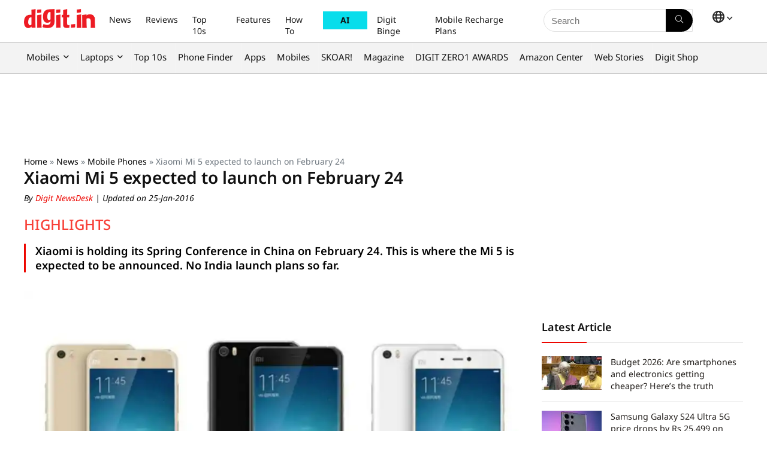

--- FILE ---
content_type: text/html; charset=UTF-8
request_url: https://www.digit.in/news/mobile-phones/xiaomi-mi-5-expected-to-launch-on-february-24-28755.html
body_size: 50194
content:
<!DOCTYPE html>
<html dir="ltr" lang="en">
<head><meta charset="UTF-8" /><script>if(navigator.userAgent.match(/MSIE|Internet Explorer/i)||navigator.userAgent.match(/Trident\/7\..*?rv:11/i)){var href=document.location.href;if(!href.match(/[?&]nowprocket/)){if(href.indexOf("?")==-1){if(href.indexOf("#")==-1){document.location.href=href+"?nowprocket=1"}else{document.location.href=href.replace("#","?nowprocket=1#")}}else{if(href.indexOf("#")==-1){document.location.href=href+"&nowprocket=1"}else{document.location.href=href.replace("#","&nowprocket=1#")}}}}</script><script>(()=>{class RocketLazyLoadScripts{constructor(){this.v="2.0.4",this.userEvents=["keydown","keyup","mousedown","mouseup","mousemove","mouseover","mouseout","touchmove","touchstart","touchend","touchcancel","wheel","click","dblclick","input"],this.attributeEvents=["onblur","onclick","oncontextmenu","ondblclick","onfocus","onmousedown","onmouseenter","onmouseleave","onmousemove","onmouseout","onmouseover","onmouseup","onmousewheel","onscroll","onsubmit"]}async t(){this.i(),this.o(),/iP(ad|hone)/.test(navigator.userAgent)&&this.h(),this.u(),this.l(this),this.m(),this.k(this),this.p(this),this._(),await Promise.all([this.R(),this.L()]),this.lastBreath=Date.now(),this.S(this),this.P(),this.D(),this.O(),this.M(),await this.C(this.delayedScripts.normal),await this.C(this.delayedScripts.defer),await this.C(this.delayedScripts.async),await this.T(),await this.F(),await this.j(),await this.A(),window.dispatchEvent(new Event("rocket-allScriptsLoaded")),this.everythingLoaded=!0,this.lastTouchEnd&&await new Promise(t=>setTimeout(t,500-Date.now()+this.lastTouchEnd)),this.I(),this.H(),this.U(),this.W()}i(){this.CSPIssue=sessionStorage.getItem("rocketCSPIssue"),document.addEventListener("securitypolicyviolation",t=>{this.CSPIssue||"script-src-elem"!==t.violatedDirective||"data"!==t.blockedURI||(this.CSPIssue=!0,sessionStorage.setItem("rocketCSPIssue",!0))},{isRocket:!0})}o(){window.addEventListener("pageshow",t=>{this.persisted=t.persisted,this.realWindowLoadedFired=!0},{isRocket:!0}),window.addEventListener("pagehide",()=>{this.onFirstUserAction=null},{isRocket:!0})}h(){let t;function e(e){t=e}window.addEventListener("touchstart",e,{isRocket:!0}),window.addEventListener("touchend",function i(o){o.changedTouches[0]&&t.changedTouches[0]&&Math.abs(o.changedTouches[0].pageX-t.changedTouches[0].pageX)<10&&Math.abs(o.changedTouches[0].pageY-t.changedTouches[0].pageY)<10&&o.timeStamp-t.timeStamp<200&&(window.removeEventListener("touchstart",e,{isRocket:!0}),window.removeEventListener("touchend",i,{isRocket:!0}),"INPUT"===o.target.tagName&&"text"===o.target.type||(o.target.dispatchEvent(new TouchEvent("touchend",{target:o.target,bubbles:!0})),o.target.dispatchEvent(new MouseEvent("mouseover",{target:o.target,bubbles:!0})),o.target.dispatchEvent(new PointerEvent("click",{target:o.target,bubbles:!0,cancelable:!0,detail:1,clientX:o.changedTouches[0].clientX,clientY:o.changedTouches[0].clientY})),event.preventDefault()))},{isRocket:!0})}q(t){this.userActionTriggered||("mousemove"!==t.type||this.firstMousemoveIgnored?"keyup"===t.type||"mouseover"===t.type||"mouseout"===t.type||(this.userActionTriggered=!0,this.onFirstUserAction&&this.onFirstUserAction()):this.firstMousemoveIgnored=!0),"click"===t.type&&t.preventDefault(),t.stopPropagation(),t.stopImmediatePropagation(),"touchstart"===this.lastEvent&&"touchend"===t.type&&(this.lastTouchEnd=Date.now()),"click"===t.type&&(this.lastTouchEnd=0),this.lastEvent=t.type,t.composedPath&&t.composedPath()[0].getRootNode()instanceof ShadowRoot&&(t.rocketTarget=t.composedPath()[0]),this.savedUserEvents.push(t)}u(){this.savedUserEvents=[],this.userEventHandler=this.q.bind(this),this.userEvents.forEach(t=>window.addEventListener(t,this.userEventHandler,{passive:!1,isRocket:!0})),document.addEventListener("visibilitychange",this.userEventHandler,{isRocket:!0})}U(){this.userEvents.forEach(t=>window.removeEventListener(t,this.userEventHandler,{passive:!1,isRocket:!0})),document.removeEventListener("visibilitychange",this.userEventHandler,{isRocket:!0}),this.savedUserEvents.forEach(t=>{(t.rocketTarget||t.target).dispatchEvent(new window[t.constructor.name](t.type,t))})}m(){const t="return false",e=Array.from(this.attributeEvents,t=>"data-rocket-"+t),i="["+this.attributeEvents.join("],[")+"]",o="[data-rocket-"+this.attributeEvents.join("],[data-rocket-")+"]",s=(e,i,o)=>{o&&o!==t&&(e.setAttribute("data-rocket-"+i,o),e["rocket"+i]=new Function("event",o),e.setAttribute(i,t))};new MutationObserver(t=>{for(const n of t)"attributes"===n.type&&(n.attributeName.startsWith("data-rocket-")||this.everythingLoaded?n.attributeName.startsWith("data-rocket-")&&this.everythingLoaded&&this.N(n.target,n.attributeName.substring(12)):s(n.target,n.attributeName,n.target.getAttribute(n.attributeName))),"childList"===n.type&&n.addedNodes.forEach(t=>{if(t.nodeType===Node.ELEMENT_NODE)if(this.everythingLoaded)for(const i of[t,...t.querySelectorAll(o)])for(const t of i.getAttributeNames())e.includes(t)&&this.N(i,t.substring(12));else for(const e of[t,...t.querySelectorAll(i)])for(const t of e.getAttributeNames())this.attributeEvents.includes(t)&&s(e,t,e.getAttribute(t))})}).observe(document,{subtree:!0,childList:!0,attributeFilter:[...this.attributeEvents,...e]})}I(){this.attributeEvents.forEach(t=>{document.querySelectorAll("[data-rocket-"+t+"]").forEach(e=>{this.N(e,t)})})}N(t,e){const i=t.getAttribute("data-rocket-"+e);i&&(t.setAttribute(e,i),t.removeAttribute("data-rocket-"+e))}k(t){Object.defineProperty(HTMLElement.prototype,"onclick",{get(){return this.rocketonclick||null},set(e){this.rocketonclick=e,this.setAttribute(t.everythingLoaded?"onclick":"data-rocket-onclick","this.rocketonclick(event)")}})}S(t){function e(e,i){let o=e[i];e[i]=null,Object.defineProperty(e,i,{get:()=>o,set(s){t.everythingLoaded?o=s:e["rocket"+i]=o=s}})}e(document,"onreadystatechange"),e(window,"onload"),e(window,"onpageshow");try{Object.defineProperty(document,"readyState",{get:()=>t.rocketReadyState,set(e){t.rocketReadyState=e},configurable:!0}),document.readyState="loading"}catch(t){console.log("WPRocket DJE readyState conflict, bypassing")}}l(t){this.originalAddEventListener=EventTarget.prototype.addEventListener,this.originalRemoveEventListener=EventTarget.prototype.removeEventListener,this.savedEventListeners=[],EventTarget.prototype.addEventListener=function(e,i,o){o&&o.isRocket||!t.B(e,this)&&!t.userEvents.includes(e)||t.B(e,this)&&!t.userActionTriggered||e.startsWith("rocket-")||t.everythingLoaded?t.originalAddEventListener.call(this,e,i,o):(t.savedEventListeners.push({target:this,remove:!1,type:e,func:i,options:o}),"mouseenter"!==e&&"mouseleave"!==e||t.originalAddEventListener.call(this,e,t.savedUserEvents.push,o))},EventTarget.prototype.removeEventListener=function(e,i,o){o&&o.isRocket||!t.B(e,this)&&!t.userEvents.includes(e)||t.B(e,this)&&!t.userActionTriggered||e.startsWith("rocket-")||t.everythingLoaded?t.originalRemoveEventListener.call(this,e,i,o):t.savedEventListeners.push({target:this,remove:!0,type:e,func:i,options:o})}}J(t,e){this.savedEventListeners=this.savedEventListeners.filter(i=>{let o=i.type,s=i.target||window;return e!==o||t!==s||(this.B(o,s)&&(i.type="rocket-"+o),this.$(i),!1)})}H(){EventTarget.prototype.addEventListener=this.originalAddEventListener,EventTarget.prototype.removeEventListener=this.originalRemoveEventListener,this.savedEventListeners.forEach(t=>this.$(t))}$(t){t.remove?this.originalRemoveEventListener.call(t.target,t.type,t.func,t.options):this.originalAddEventListener.call(t.target,t.type,t.func,t.options)}p(t){let e;function i(e){return t.everythingLoaded?e:e.split(" ").map(t=>"load"===t||t.startsWith("load.")?"rocket-jquery-load":t).join(" ")}function o(o){function s(e){const s=o.fn[e];o.fn[e]=o.fn.init.prototype[e]=function(){return this[0]===window&&t.userActionTriggered&&("string"==typeof arguments[0]||arguments[0]instanceof String?arguments[0]=i(arguments[0]):"object"==typeof arguments[0]&&Object.keys(arguments[0]).forEach(t=>{const e=arguments[0][t];delete arguments[0][t],arguments[0][i(t)]=e})),s.apply(this,arguments),this}}if(o&&o.fn&&!t.allJQueries.includes(o)){const e={DOMContentLoaded:[],"rocket-DOMContentLoaded":[]};for(const t in e)document.addEventListener(t,()=>{e[t].forEach(t=>t())},{isRocket:!0});o.fn.ready=o.fn.init.prototype.ready=function(i){function s(){parseInt(o.fn.jquery)>2?setTimeout(()=>i.bind(document)(o)):i.bind(document)(o)}return"function"==typeof i&&(t.realDomReadyFired?!t.userActionTriggered||t.fauxDomReadyFired?s():e["rocket-DOMContentLoaded"].push(s):e.DOMContentLoaded.push(s)),o([])},s("on"),s("one"),s("off"),t.allJQueries.push(o)}e=o}t.allJQueries=[],o(window.jQuery),Object.defineProperty(window,"jQuery",{get:()=>e,set(t){o(t)}})}P(){const t=new Map;document.write=document.writeln=function(e){const i=document.currentScript,o=document.createRange(),s=i.parentElement;let n=t.get(i);void 0===n&&(n=i.nextSibling,t.set(i,n));const c=document.createDocumentFragment();o.setStart(c,0),c.appendChild(o.createContextualFragment(e)),s.insertBefore(c,n)}}async R(){return new Promise(t=>{this.userActionTriggered?t():this.onFirstUserAction=t})}async L(){return new Promise(t=>{document.addEventListener("DOMContentLoaded",()=>{this.realDomReadyFired=!0,t()},{isRocket:!0})})}async j(){return this.realWindowLoadedFired?Promise.resolve():new Promise(t=>{window.addEventListener("load",t,{isRocket:!0})})}M(){this.pendingScripts=[];this.scriptsMutationObserver=new MutationObserver(t=>{for(const e of t)e.addedNodes.forEach(t=>{"SCRIPT"!==t.tagName||t.noModule||t.isWPRocket||this.pendingScripts.push({script:t,promise:new Promise(e=>{const i=()=>{const i=this.pendingScripts.findIndex(e=>e.script===t);i>=0&&this.pendingScripts.splice(i,1),e()};t.addEventListener("load",i,{isRocket:!0}),t.addEventListener("error",i,{isRocket:!0}),setTimeout(i,1e3)})})})}),this.scriptsMutationObserver.observe(document,{childList:!0,subtree:!0})}async F(){await this.X(),this.pendingScripts.length?(await this.pendingScripts[0].promise,await this.F()):this.scriptsMutationObserver.disconnect()}D(){this.delayedScripts={normal:[],async:[],defer:[]},document.querySelectorAll("script[type$=rocketlazyloadscript]").forEach(t=>{t.hasAttribute("data-rocket-src")?t.hasAttribute("async")&&!1!==t.async?this.delayedScripts.async.push(t):t.hasAttribute("defer")&&!1!==t.defer||"module"===t.getAttribute("data-rocket-type")?this.delayedScripts.defer.push(t):this.delayedScripts.normal.push(t):this.delayedScripts.normal.push(t)})}async _(){await this.L();let t=[];document.querySelectorAll("script[type$=rocketlazyloadscript][data-rocket-src]").forEach(e=>{let i=e.getAttribute("data-rocket-src");if(i&&!i.startsWith("data:")){i.startsWith("//")&&(i=location.protocol+i);try{const o=new URL(i).origin;o!==location.origin&&t.push({src:o,crossOrigin:e.crossOrigin||"module"===e.getAttribute("data-rocket-type")})}catch(t){}}}),t=[...new Map(t.map(t=>[JSON.stringify(t),t])).values()],this.Y(t,"preconnect")}async G(t){if(await this.K(),!0!==t.noModule||!("noModule"in HTMLScriptElement.prototype))return new Promise(e=>{let i;function o(){(i||t).setAttribute("data-rocket-status","executed"),e()}try{if(navigator.userAgent.includes("Firefox/")||""===navigator.vendor||this.CSPIssue)i=document.createElement("script"),[...t.attributes].forEach(t=>{let e=t.nodeName;"type"!==e&&("data-rocket-type"===e&&(e="type"),"data-rocket-src"===e&&(e="src"),i.setAttribute(e,t.nodeValue))}),t.text&&(i.text=t.text),t.nonce&&(i.nonce=t.nonce),i.hasAttribute("src")?(i.addEventListener("load",o,{isRocket:!0}),i.addEventListener("error",()=>{i.setAttribute("data-rocket-status","failed-network"),e()},{isRocket:!0}),setTimeout(()=>{i.isConnected||e()},1)):(i.text=t.text,o()),i.isWPRocket=!0,t.parentNode.replaceChild(i,t);else{const i=t.getAttribute("data-rocket-type"),s=t.getAttribute("data-rocket-src");i?(t.type=i,t.removeAttribute("data-rocket-type")):t.removeAttribute("type"),t.addEventListener("load",o,{isRocket:!0}),t.addEventListener("error",i=>{this.CSPIssue&&i.target.src.startsWith("data:")?(console.log("WPRocket: CSP fallback activated"),t.removeAttribute("src"),this.G(t).then(e)):(t.setAttribute("data-rocket-status","failed-network"),e())},{isRocket:!0}),s?(t.fetchPriority="high",t.removeAttribute("data-rocket-src"),t.src=s):t.src="data:text/javascript;base64,"+window.btoa(unescape(encodeURIComponent(t.text)))}}catch(i){t.setAttribute("data-rocket-status","failed-transform"),e()}});t.setAttribute("data-rocket-status","skipped")}async C(t){const e=t.shift();return e?(e.isConnected&&await this.G(e),this.C(t)):Promise.resolve()}O(){this.Y([...this.delayedScripts.normal,...this.delayedScripts.defer,...this.delayedScripts.async],"preload")}Y(t,e){this.trash=this.trash||[];let i=!0;var o=document.createDocumentFragment();t.forEach(t=>{const s=t.getAttribute&&t.getAttribute("data-rocket-src")||t.src;if(s&&!s.startsWith("data:")){const n=document.createElement("link");n.href=s,n.rel=e,"preconnect"!==e&&(n.as="script",n.fetchPriority=i?"high":"low"),t.getAttribute&&"module"===t.getAttribute("data-rocket-type")&&(n.crossOrigin=!0),t.crossOrigin&&(n.crossOrigin=t.crossOrigin),t.integrity&&(n.integrity=t.integrity),t.nonce&&(n.nonce=t.nonce),o.appendChild(n),this.trash.push(n),i=!1}}),document.head.appendChild(o)}W(){this.trash.forEach(t=>t.remove())}async T(){try{document.readyState="interactive"}catch(t){}this.fauxDomReadyFired=!0;try{await this.K(),this.J(document,"readystatechange"),document.dispatchEvent(new Event("rocket-readystatechange")),await this.K(),document.rocketonreadystatechange&&document.rocketonreadystatechange(),await this.K(),this.J(document,"DOMContentLoaded"),document.dispatchEvent(new Event("rocket-DOMContentLoaded")),await this.K(),this.J(window,"DOMContentLoaded"),window.dispatchEvent(new Event("rocket-DOMContentLoaded"))}catch(t){console.error(t)}}async A(){try{document.readyState="complete"}catch(t){}try{await this.K(),this.J(document,"readystatechange"),document.dispatchEvent(new Event("rocket-readystatechange")),await this.K(),document.rocketonreadystatechange&&document.rocketonreadystatechange(),await this.K(),this.J(window,"load"),window.dispatchEvent(new Event("rocket-load")),await this.K(),window.rocketonload&&window.rocketonload(),await this.K(),this.allJQueries.forEach(t=>t(window).trigger("rocket-jquery-load")),await this.K(),this.J(window,"pageshow");const t=new Event("rocket-pageshow");t.persisted=this.persisted,window.dispatchEvent(t),await this.K(),window.rocketonpageshow&&window.rocketonpageshow({persisted:this.persisted})}catch(t){console.error(t)}}async K(){Date.now()-this.lastBreath>45&&(await this.X(),this.lastBreath=Date.now())}async X(){return document.hidden?new Promise(t=>setTimeout(t)):new Promise(t=>requestAnimationFrame(t))}B(t,e){return e===document&&"readystatechange"===t||(e===document&&"DOMContentLoaded"===t||(e===window&&"DOMContentLoaded"===t||(e===window&&"load"===t||e===window&&"pageshow"===t)))}static run(){(new RocketLazyLoadScripts).t()}}RocketLazyLoadScripts.run()})();</script>

<meta name="viewport" content="width=device-width, initial-scale=1.0" />
<!-- feeds & pingback -->
 <link rel="preconnect" href="https://fonts.googleapis.com">
<link rel="preconnect" href="https://fonts.gstatic.com" crossorigin>


<link rel="profile" href="http://gmpg.org/xfn/11" />
<link rel="pingback" href="https://www.digit.in/xmlrpc.php" />


<link rel="preload" as="image" href="https://static.digit.in/default/46a4ae6b3bcd5d5e5531f10670d8bb23ee5da210.jpeg" imagesrcset="https://static.digit.in/default/46a4ae6b3bcd5d5e5531f10670d8bb23ee5da210.jpeg?tr=w-450 500w, https://static.digit.in/default/46a4ae6b3bcd5d5e5531f10670d8bb23ee5da210.jpeg" imagesizes="(max-width: 480px) 100vw, (max-width: 769px) 50vw">



<link rel="preconnect" href="https://www.googletagmanager.com" crossorigin>
<link rel="preconnect" href="https://static.digit.in">
<link rel="dns-prefetch" href="https://googleads.g.doubleclick.net" crossorigin>
<link rel="dns-prefetch" href="https://tpc.googlesyndication.com" crossorigin>
<link rel="dns-prefetch" href="https://sb.scorecardresearch.com" crossorigin>
<link rel="dns-prefetch" href="https://www.googletagservices.com" crossorigin>
<link rel="dns-prefetch" href="https://cdn.ampproject.org" crossorigin>
<link rel="dns-prefetch" href="https://ad.doubleclick.net" crossorigin>

<title>Xiaomi Mi 5 expected to launch on February 24 | Digit</title>
<link data-rocket-preload as="style" data-wpr-hosted-gf-parameters="family=Noto+Sans:ital,wght@0,100..900;1,100..900&display=swap" href="https://www.digit.in/wp-content/cache/fonts/1/google-fonts/css/f/6/b/a37d449e721517aba3e291425464d.css" rel="preload">
<link data-wpr-hosted-gf-parameters="family=Noto+Sans:ital,wght@0,100..900;1,100..900&display=swap" href="https://www.digit.in/wp-content/cache/fonts/1/google-fonts/css/f/6/b/a37d449e721517aba3e291425464d.css" media="print" onload="this.media=&#039;all&#039;" rel="stylesheet">
<noscript data-wpr-hosted-gf-parameters=""><link rel="stylesheet" href="https://fonts.googleapis.com/css2?family=Noto+Sans:ital,wght@0,100..900;1,100..900&#038;display=swap"></noscript>
	<style>img:is([sizes="auto" i], [sizes^="auto," i]) { contain-intrinsic-size: 3000px 1500px }</style>
	
		<!-- All in One SEO Pro 4.5.0 - aioseo.com -->
		<meta name="description" content="Xiaomi is holding its Spring Conference in China on February 24. This is where the Mi 5 is expected to be announced. No India launch plans so far." />
		<meta name="robots" content="max-image-preview:large" />
		<meta name="keywords" content="xiaomi,mi 5,china,spring conference" />
		<link rel="canonical" href="https://www.digit.in/news/mobile-phones/xiaomi-mi-5-expected-to-launch-on-february-24-28755.html" />
		<meta name="generator" content="All in One SEO Pro (AIOSEO) 4.5.0" />
		<meta property="og:locale" content="en" />
		<meta property="og:site_name" content="Digit " />
		<meta property="og:type" content="article" />
		<meta property="og:title" content="Xiaomi Mi 5 expected to launch on February 24 | Digit" />
		<meta property="og:description" content="Xiaomi is holding its Spring Conference in China on February 24. This is where the Mi 5 is expected to be announced. No India launch plans so far." />
		<meta property="og:url" content="https://www.digit.in/news/mobile-phones/xiaomi-mi-5-expected-to-launch-on-february-24-28755.html" />
		<meta property="og:image" content="https://static.digit.in/default/46a4ae6b3bcd5d5e5531f10670d8bb23ee5da210.jpeg" />
		<meta property="og:image:secure_url" content="https://static.digit.in/default/46a4ae6b3bcd5d5e5531f10670d8bb23ee5da210.jpeg" />
		<meta property="article:published_time" content="2016-01-25T11:13:00+05:30" />
		<meta property="article:modified_time" content="2016-01-25T17:12:00+05:30" />
		<meta property="article:publisher" content="https://www.facebook.com/thinkdigit" />
		<meta property="article:author" content="https://www.facebook.com/thinkdigit" />
		<meta name="twitter:card" content="summary_large_image" />
		<meta name="twitter:site" content="@digitindia" />
		<meta name="twitter:title" content="Xiaomi Mi 5 expected to launch on February 24 | Digit" />
		<meta name="twitter:description" content="Xiaomi is holding its Spring Conference in China on February 24. This is where the Mi 5 is expected to be announced. No India launch plans so far." />
		<meta name="twitter:creator" content="@digitindia" />
		<meta name="twitter:image" content="https://static.digit.in/default/46a4ae6b3bcd5d5e5531f10670d8bb23ee5da210.jpeg" />
		<meta name="twitter:label1" content="Written by" />
		<meta name="twitter:data1" content="Digit NewsDesk" />
		<meta name="twitter:label2" content="Est. reading time" />
		<meta name="twitter:data2" content="1 minute" />
		<script type="application/ld+json" class="aioseo-schema">
			{"@context":"https:\/\/schema.org","@graph":[{"@type":"BreadcrumbList","@id":"https:\/\/www.digit.in\/news\/mobile-phones\/xiaomi-mi-5-expected-to-launch-on-february-24-28755.html#breadcrumblist","itemListElement":[{"@type":"ListItem","@id":"https:\/\/www.digit.in\/#listItem","position":1,"name":"Home","item":"https:\/\/www.digit.in\/","nextItem":"https:\/\/www.digit.in\/news\/mobile-phones\/xiaomi-mi-5-expected-to-launch-on-february-24-28755.html#listItem"},{"@type":"ListItem","@id":"https:\/\/www.digit.in\/news\/mobile-phones\/xiaomi-mi-5-expected-to-launch-on-february-24-28755.html#listItem","position":2,"name":"Xiaomi Mi 5 expected to launch on February 24","previousItem":"https:\/\/www.digit.in\/#listItem"}]},{"@type":"NewsArticle","@id":"https:\/\/www.digit.in\/news\/mobile-phones\/xiaomi-mi-5-expected-to-launch-on-february-24-28755.html#newsarticle","name":"Xiaomi Mi 5 expected to launch on February 24 | Digit","headline":"Xiaomi Mi 5 expected to launch on February 24","author":{"@id":"https:\/\/www.digit.in\/author\/digit-newsdesk\/#author"},"publisher":{"@id":"https:\/\/www.digit.in\/#organization"},"image":{"@type":"ImageObject","url":"https:\/\/static.digit.in\/default\/46a4ae6b3bcd5d5e5531f10670d8bb23ee5da210.jpeg"},"datePublished":"2016-01-25T11:13:00+05:30","dateModified":"2016-01-25T17:12:00+05:30","mainEntityOfPage":{"@id":"https:\/\/www.digit.in\/news\/mobile-phones\/xiaomi-mi-5-expected-to-launch-on-february-24-28755.html#webpage"},"isPartOf":{"@id":"https:\/\/www.digit.in\/news\/mobile-phones\/xiaomi-mi-5-expected-to-launch-on-february-24-28755.html#webpage"},"articleSection":"Mobile Phones, News, en","dateline":"Published on January 25, 2016."},{"@type":"NewsMediaOrganization","@id":"https:\/\/www.digit.in\/#organization","name":"Digit","url":"https:\/\/www.digit.in\/","logo":{"@type":"ImageObject","url":"https:\/\/static.digit.in\/digit_logo-2.png","width":"128","height":"54"},"sameAs":["https:\/\/www.youtube.com\/user\/digit","https:\/\/www.facebook.com\/thinkdigit","https:\/\/twitter.com\/digitindia","https:\/\/www.instagram.com\/digit.in\/"],"ethicsPolicy":"https:\/\/www.digit.in\/about-us\/#privacypolicy"},{"@type":"NewsMediaOrganization","name":"Digit","url":"https:\/\/www.digit.in\/","logo":{"@type":"ImageObject","url":"https:\/\/static.digit.in\/digit_logo-2.png","width":"128","height":"54"},"image":"https:\/\/static.digit.in\/digit_logo-2.png","sameAs":["https:\/\/www.youtube.com\/user\/digit","https:\/\/www.facebook.com\/thinkdigit","https:\/\/twitter.com\/digitindia","https:\/\/www.instagram.com\/digit.in\/"],"contactPoint":{"@type":"ContactPoint","telephone":"+911204010999","contactType":"Customer Support"},"ethicsPolicy":"https:\/\/www.digit.in\/about-us\/#privacypolicy","address":{"@type":"PostalAddress","streetAddress":"Plot No-FC 6, Second Floor, Film City, Noida Sector 16A,","addressLocality":"Noida","addressRegion":"India","postalCode":"201301"}},{"@type":"Person","@id":"https:\/\/www.digit.in\/author\/digit-newsdesk\/#author","url":"https:\/\/www.digit.in\/author\/digit-newsdesk\/","name":"Digit NewsDesk","image":{"@type":"ImageObject","@id":"https:\/\/www.digit.in\/news\/mobile-phones\/xiaomi-mi-5-expected-to-launch-on-february-24-28755.html#authorImage","url":"https:\/\/secure.gravatar.com\/avatar\/d94ed69b1d134e6afa7d94688200e710?s=96&d=mm&r=g","width":96,"height":96,"caption":"Digit NewsDesk"},"sameAs":["https:\/\/www.facebook.com\/thinkdigit","https:\/\/twitter.com\/digitindia"]},{"@type":"WebPage","@id":"https:\/\/www.digit.in\/news\/mobile-phones\/xiaomi-mi-5-expected-to-launch-on-february-24-28755.html#webpage","url":"https:\/\/www.digit.in\/news\/mobile-phones\/xiaomi-mi-5-expected-to-launch-on-february-24-28755.html","name":"Xiaomi Mi 5 expected to launch on February 24 | Digit","description":"Xiaomi is holding its Spring Conference in China on February 24. This is where the Mi 5 is expected to be announced. No India launch plans so far.","inLanguage":"en","isPartOf":{"@id":"https:\/\/www.digit.in\/#website"},"breadcrumb":{"@id":"https:\/\/www.digit.in\/news\/mobile-phones\/xiaomi-mi-5-expected-to-launch-on-february-24-28755.html#breadcrumblist"},"author":{"@id":"https:\/\/www.digit.in\/author\/digit-newsdesk\/#author"},"creator":{"@id":"https:\/\/www.digit.in\/author\/digit-newsdesk\/#author"},"image":{"@type":"ImageObject","url":"https:\/\/static.digit.in\/default\/46a4ae6b3bcd5d5e5531f10670d8bb23ee5da210.jpeg","@id":"https:\/\/www.digit.in\/news\/mobile-phones\/xiaomi-mi-5-expected-to-launch-on-february-24-28755.html\/#mainImage"},"primaryImageOfPage":{"@id":"https:\/\/www.digit.in\/news\/mobile-phones\/xiaomi-mi-5-expected-to-launch-on-february-24-28755.html#mainImage"},"datePublished":"2016-01-25T11:13:00+05:30","dateModified":"2016-01-25T17:12:00+05:30"},{"@type":"WebSite","@id":"https:\/\/www.digit.in\/#website","url":"https:\/\/www.digit.in\/","name":"Digit","description":"Digit represents the largest community of technology consumers (buyers and users) in India","inLanguage":"en","publisher":{"@id":"https:\/\/www.digit.in\/#organization","name":"Digit"}}]}
		</script>
		<!-- All in One SEO Pro -->

<link rel="amphtml" href="https://www.digit.in/news/mobile-phones/xiaomi-mi-5-expected-to-launch-on-february-24-28755.html/amp/" /><meta name="generator" content="AMP for WP 1.1.10"/><link rel='dns-prefetch' href='//www.digit.in' />
<link href='https://fonts.gstatic.com' crossorigin rel='preconnect' />

<script class="exclude_rocket">
	// Function to load the script
	function loadIzooToScript() {
		var digitLangAlias = 'en';
		console.log('Lang:', digitLangAlias);
		if (window._izq) return; // Prevent duplicate execution
		window._izq = window._izq || [];
		window._izq.push(["init"]);
		// 		window._izq.push(["userProfile",{"add":{ "Language":digitLangAlias } }]);
		// 		console.log('Data being sent:', {"add":{ "Language":digitLangAlias } });
		window._izq.push(["registerSubscriptionCallback",function(obj){  
			if(obj.statuscode==1) 
			{
				console.log('Data being sent:', {"add":{ "Language":digitLangAlias } });
				window._izq.push(["userProfile",{"add":{
					"Language":digitLangAlias    
				}
												}]);

			}

		}]);

		// Dynamically add the external script
		var script = document.createElement("script");
		//production 		
		script.src = "https://cdn.izooto.com/scripts/67ea31f28dc3fa307a9753758d01396e848b6169.js";
		//staging debugging
		//script.src = "https://cdn.izooto.com/scripts/168a34702f8ae9b60192d3ec913f35b685839c00.js";
		script.async = true;
		document.head.appendChild(script);

		console.log("iZooto script loaded!");
	}

	// Event listener for user interaction
	function onUserInteraction(event) {
		console.log("User interaction detected:", event.type);
		loadIzooToScript();

		// Remove event listeners after execution
		document.removeEventListener("mousemove", onUserInteraction);
		document.removeEventListener("touchstart", onUserInteraction);
		document.removeEventListener("keydown", onUserInteraction);
	}

	// Set a timeout to load the script after 7 seconds
	var timeout = setTimeout(loadIzooToScript, 7000);

	// Add event listeners for user interactions
	document.addEventListener("mousemove", onUserInteraction);
	document.addEventListener("touchstart", onUserInteraction);
	document.addEventListener("keydown", onUserInteraction);

	// 	Register service worker
	if ('serviceWorker' in navigator) {
		navigator.serviceWorker.register('/service-worker.js')
			.then(registration => {
			console.log('Service Worker registered with scope:', registration.scope);
		})
			.catch(error => {
			console.error('Service Worker registration failed:', error);
		});
	} else {
		console.log('Service Workers are not supported by this browser.');
	}
	
	
	function AddSubscriberForIzooTo(email_address) {
		if (!email_address) {       
			return;
		}
		const localPart = email_address.split('@')[0];
		const first_name = localPart; //localPart.charAt(0).toUpperCase() + localPart.slice(1).toLowerCase();

		if (window._izq && window._izq.__initialized) {        
			return;
		} 
		window._izq = window._izq || [];
		window._izq.__initialized = true; 
		window._izq.push(["init"]); 
		window._izq.push([
			"syncUserDetailsEmail",
			{ email: email_address, fname: first_name, lname: "" },
			function (responseObj) {
				try { 
					if (responseObj && responseObj.success === true) {
						console.log(`Successfully synced user: ${email_address}`);
					} else {
						console.warn("IzooTo sync may have failed or returned unexpected response:", responseObj);
					} 
					window._izq.push(["newsLetterOptIn", 508, true]);                 
				} catch (err) {
					console.error("Error while processing IzooTo callback:", err);
				}
			}
		]);
	}

  window.googletag = window.googletag || { cmd: [] };

  function getQueryParam(name) {
    return new URLSearchParams(window.location.search).get(name);
  }

  googletag.cmd.push(function () {
    const demoValue = getQueryParam('demo');
    if (demoValue) {      
      googletag.pubads().setTargeting('demo', demoValue);
    }
    googletag.enableServices();
  });
</script>


<!-- Begin comScore Tag -->
<script id="digit_comscore">
var _comscore = _comscore || [];
_comscore.push({ c1: "2", c2: "26200502" , options: { enableFirstPartyCookie: "true" } });
(function() {
var s = document.createElement("script"), el = document.getElementsByTagName("script")[0]; s.async = true;
s.src = "https://sb.scorecardresearch.com/cs/26200502/beacon.js";
el.parentNode.insertBefore(s, el);
})();
</script>
<noscript id="digit_comscore_2">
<img src="https://sb.scorecardresearch.com/p?c1=2&amp;c2=26200502&amp;cv=3.9.1&amp;cj=1">
</noscript>
<!-- End comScore Tag -->

<!-- Google tag (gtag.js) -->
<script id="digit_ga4" async src=https://www.googletagmanager.com/gtag/js?id=G-HS10CDTKX3></script>
<script id="digit_ga4_2"> 
        var ga4_sections = {"page_template" : "article","article_type" : "News","section" : "Mobile Phones","site_languages" : "English","published_date" : "25-01-2016 11:13:00 am","authors" : "news","content_id" : "45504"};
        window.dataLayer = window.dataLayer || []; function gtag(){dataLayer.push(arguments);} gtag('js', new Date()); gtag('config', 'G-HS10CDTKX3',
              {...ga4_sections}); 
</script>

<script type='text/javascript' class="exclude_rocket">
 (function() {
 var _sf_async_config = window._sf_async_config = (window._sf_async_config || {});
 _sf_async_config.uid = 10538;
 _sf_async_config.domain = 'digit.in';
 _sf_async_config.flickerControl = false;
 _sf_async_config.useCanonical = true;
 _sf_async_config.useCanonicalDomain = true;
 _sf_async_config.sections = 'page_template|article,article_type|News,section|Mobile Phones,site_languages|English,published_date|25-01-2016 11:13:00 am';
 _sf_async_config.authors = 'news@digit.in';
 function loadChartbeat() {
 var e = document.createElement('script');
 var n = document.getElementsByTagName('script')[0];
 e.type = 'text/javascript';
 e.async = true;
 e.src = '//static.chartbeat.com/js/chartbeat.js';
 n.parentNode.insertBefore(e, n);
 }
 loadChartbeat();
 })();
</script>
<script class="exclude_rocket" async src="//static.chartbeat.com/js/chartbeat_mab.js"></script>
    
<meta property="fb:app_id" content="243909795959629">
<meta property="fb:pages" content="110963532384">
<meta name="twitter:url" content="https://www.digit.in/news/mobile-phones/xiaomi-mi-5-expected-to-launch-on-february-24-28755.html">
<meta name="news_keywords" content=""><link rel="alternate" type="application/rss+xml" title="Digit.in &raquo; Stories Feed" href="https://www.digit.in/web-stories/feed/"><!-- www.digit.in is managing ads with Advanced Ads 2.0.16 – https://wpadvancedads.com/ --><!--noptimize--><script type="rocketlazyloadscript" id="wordp-ready">
			window.advanced_ads_ready=function(e,a){a=a||"complete";var d=function(e){return"interactive"===a?"loading"!==e:"complete"===e};d(document.readyState)?e():document.addEventListener("readystatechange",(function(a){d(a.target.readyState)&&e()}),{once:"interactive"===a})},window.advanced_ads_ready_queue=window.advanced_ads_ready_queue||[];		</script>
		<!--/noptimize--><style id='wp-emoji-styles-inline-css' type='text/css'>

	img.wp-smiley, img.emoji {
		display: inline !important;
		border: none !important;
		box-shadow: none !important;
		height: 1em !important;
		width: 1em !important;
		margin: 0 0.07em !important;
		vertical-align: -0.1em !important;
		background: none !important;
		padding: 0 !important;
	}
</style>
<style id='global-styles-inline-css' type='text/css'>
:root{--wp--preset--aspect-ratio--square: 1;--wp--preset--aspect-ratio--4-3: 4/3;--wp--preset--aspect-ratio--3-4: 3/4;--wp--preset--aspect-ratio--3-2: 3/2;--wp--preset--aspect-ratio--2-3: 2/3;--wp--preset--aspect-ratio--16-9: 16/9;--wp--preset--aspect-ratio--9-16: 9/16;--wp--preset--color--black: #000000;--wp--preset--color--cyan-bluish-gray: #abb8c3;--wp--preset--color--white: #ffffff;--wp--preset--color--pale-pink: #f78da7;--wp--preset--color--vivid-red: #cf2e2e;--wp--preset--color--luminous-vivid-orange: #ff6900;--wp--preset--color--luminous-vivid-amber: #fcb900;--wp--preset--color--light-green-cyan: #7bdcb5;--wp--preset--color--vivid-green-cyan: #00d084;--wp--preset--color--pale-cyan-blue: #8ed1fc;--wp--preset--color--vivid-cyan-blue: #0693e3;--wp--preset--color--vivid-purple: #9b51e0;--wp--preset--color--main: var(--rehub-main-color);--wp--preset--color--secondary: var(--rehub-sec-color);--wp--preset--color--buttonmain: var(--rehub-main-btn-bg);--wp--preset--color--cyan-grey: #abb8c3;--wp--preset--color--orange-light: #fcb900;--wp--preset--color--red: #cf2e2e;--wp--preset--color--red-bright: #f04057;--wp--preset--color--vivid-green: #00d084;--wp--preset--color--orange: #ff6900;--wp--preset--color--blue: #0693e3;--wp--preset--gradient--vivid-cyan-blue-to-vivid-purple: linear-gradient(135deg,rgba(6,147,227,1) 0%,rgb(155,81,224) 100%);--wp--preset--gradient--light-green-cyan-to-vivid-green-cyan: linear-gradient(135deg,rgb(122,220,180) 0%,rgb(0,208,130) 100%);--wp--preset--gradient--luminous-vivid-amber-to-luminous-vivid-orange: linear-gradient(135deg,rgba(252,185,0,1) 0%,rgba(255,105,0,1) 100%);--wp--preset--gradient--luminous-vivid-orange-to-vivid-red: linear-gradient(135deg,rgba(255,105,0,1) 0%,rgb(207,46,46) 100%);--wp--preset--gradient--very-light-gray-to-cyan-bluish-gray: linear-gradient(135deg,rgb(238,238,238) 0%,rgb(169,184,195) 100%);--wp--preset--gradient--cool-to-warm-spectrum: linear-gradient(135deg,rgb(74,234,220) 0%,rgb(151,120,209) 20%,rgb(207,42,186) 40%,rgb(238,44,130) 60%,rgb(251,105,98) 80%,rgb(254,248,76) 100%);--wp--preset--gradient--blush-light-purple: linear-gradient(135deg,rgb(255,206,236) 0%,rgb(152,150,240) 100%);--wp--preset--gradient--blush-bordeaux: linear-gradient(135deg,rgb(254,205,165) 0%,rgb(254,45,45) 50%,rgb(107,0,62) 100%);--wp--preset--gradient--luminous-dusk: linear-gradient(135deg,rgb(255,203,112) 0%,rgb(199,81,192) 50%,rgb(65,88,208) 100%);--wp--preset--gradient--pale-ocean: linear-gradient(135deg,rgb(255,245,203) 0%,rgb(182,227,212) 50%,rgb(51,167,181) 100%);--wp--preset--gradient--electric-grass: linear-gradient(135deg,rgb(202,248,128) 0%,rgb(113,206,126) 100%);--wp--preset--gradient--midnight: linear-gradient(135deg,rgb(2,3,129) 0%,rgb(40,116,252) 100%);--wp--preset--font-size--small: 13px;--wp--preset--font-size--medium: 20px;--wp--preset--font-size--large: 36px;--wp--preset--font-size--x-large: 42px;--wp--preset--font-family--system-font: Roboto,"Helvetica Neue",-apple-system,system-ui,BlinkMacSystemFont,"Segoe UI",Oxygen-Sans,sans-serif;--wp--preset--font-family--rh-nav-font: var(--rehub-nav-font,Roboto,"Helvetica Neue",-apple-system,system-ui,BlinkMacSystemFont,"Segoe UI",Oxygen-Sans,sans-serif);--wp--preset--font-family--rh-head-font: var(--rehub-head-font,Roboto,"Helvetica Neue",-apple-system,system-ui,BlinkMacSystemFont,"Segoe UI",Oxygen-Sans,sans-serif);--wp--preset--font-family--rh-btn-font: var(--rehub-btn-font,Roboto,"Helvetica Neue",-apple-system,system-ui,BlinkMacSystemFont,"Segoe UI",Oxygen-Sans,sans-serif);--wp--preset--font-family--rh-body-font: var(--rehub-body-font,Roboto,"Helvetica Neue",-apple-system,system-ui,BlinkMacSystemFont,"Segoe UI",Oxygen-Sans,sans-serif);--wp--preset--spacing--20: 0.44rem;--wp--preset--spacing--30: 0.67rem;--wp--preset--spacing--40: 1rem;--wp--preset--spacing--50: 1.5rem;--wp--preset--spacing--60: 2.25rem;--wp--preset--spacing--70: 3.38rem;--wp--preset--spacing--80: 5.06rem;--wp--preset--shadow--natural: 6px 6px 9px rgba(0, 0, 0, 0.2);--wp--preset--shadow--deep: 12px 12px 50px rgba(0, 0, 0, 0.4);--wp--preset--shadow--sharp: 6px 6px 0px rgba(0, 0, 0, 0.2);--wp--preset--shadow--outlined: 6px 6px 0px -3px rgba(255, 255, 255, 1), 6px 6px rgba(0, 0, 0, 1);--wp--preset--shadow--crisp: 6px 6px 0px rgba(0, 0, 0, 1);}:root { --wp--style--global--content-size: 760px;--wp--style--global--wide-size: 900px; }:where(body) { margin: 0; }.wp-site-blocks > .alignleft { float: left; margin-right: 2em; }.wp-site-blocks > .alignright { float: right; margin-left: 2em; }.wp-site-blocks > .aligncenter { justify-content: center; margin-left: auto; margin-right: auto; }:where(.is-layout-flex){gap: 0.5em;}:where(.is-layout-grid){gap: 0.5em;}.is-layout-flow > .alignleft{float: left;margin-inline-start: 0;margin-inline-end: 2em;}.is-layout-flow > .alignright{float: right;margin-inline-start: 2em;margin-inline-end: 0;}.is-layout-flow > .aligncenter{margin-left: auto !important;margin-right: auto !important;}.is-layout-constrained > .alignleft{float: left;margin-inline-start: 0;margin-inline-end: 2em;}.is-layout-constrained > .alignright{float: right;margin-inline-start: 2em;margin-inline-end: 0;}.is-layout-constrained > .aligncenter{margin-left: auto !important;margin-right: auto !important;}.is-layout-constrained > :where(:not(.alignleft):not(.alignright):not(.alignfull)){max-width: var(--wp--style--global--content-size);margin-left: auto !important;margin-right: auto !important;}.is-layout-constrained > .alignwide{max-width: var(--wp--style--global--wide-size);}body .is-layout-flex{display: flex;}.is-layout-flex{flex-wrap: wrap;align-items: center;}.is-layout-flex > :is(*, div){margin: 0;}body .is-layout-grid{display: grid;}.is-layout-grid > :is(*, div){margin: 0;}body{padding-top: 0px;padding-right: 0px;padding-bottom: 0px;padding-left: 0px;}a:where(:not(.wp-element-button)){color: var(--rehub-link-color, violet);text-decoration: none;}h1{font-size: 29px;line-height: 34px;margin-top: 10px;margin-bottom: 31px;}h2{font-size: 25px;line-height: 31px;margin-top: 10px;margin-bottom: 31px;}h3{font-size: 20px;line-height: 28px;margin-top: 10px;margin-bottom: 25px;}h4{font-size: 18px;line-height: 24px;margin-top: 10px;margin-bottom: 18px;}h5{font-size: 16px;line-height: 20px;margin-top: 10px;margin-bottom: 15px;}h6{font-size: 14px;line-height: 20px;margin-top: 0px;margin-bottom: 10px;}:root :where(.wp-element-button, .wp-block-button__link){background-color: #32373c;border-width: 0;color: #fff;font-family: inherit;font-size: inherit;line-height: inherit;padding: calc(0.667em + 2px) calc(1.333em + 2px);text-decoration: none;}.has-black-color{color: var(--wp--preset--color--black) !important;}.has-cyan-bluish-gray-color{color: var(--wp--preset--color--cyan-bluish-gray) !important;}.has-white-color{color: var(--wp--preset--color--white) !important;}.has-pale-pink-color{color: var(--wp--preset--color--pale-pink) !important;}.has-vivid-red-color{color: var(--wp--preset--color--vivid-red) !important;}.has-luminous-vivid-orange-color{color: var(--wp--preset--color--luminous-vivid-orange) !important;}.has-luminous-vivid-amber-color{color: var(--wp--preset--color--luminous-vivid-amber) !important;}.has-light-green-cyan-color{color: var(--wp--preset--color--light-green-cyan) !important;}.has-vivid-green-cyan-color{color: var(--wp--preset--color--vivid-green-cyan) !important;}.has-pale-cyan-blue-color{color: var(--wp--preset--color--pale-cyan-blue) !important;}.has-vivid-cyan-blue-color{color: var(--wp--preset--color--vivid-cyan-blue) !important;}.has-vivid-purple-color{color: var(--wp--preset--color--vivid-purple) !important;}.has-main-color{color: var(--wp--preset--color--main) !important;}.has-secondary-color{color: var(--wp--preset--color--secondary) !important;}.has-buttonmain-color{color: var(--wp--preset--color--buttonmain) !important;}.has-cyan-grey-color{color: var(--wp--preset--color--cyan-grey) !important;}.has-orange-light-color{color: var(--wp--preset--color--orange-light) !important;}.has-red-color{color: var(--wp--preset--color--red) !important;}.has-red-bright-color{color: var(--wp--preset--color--red-bright) !important;}.has-vivid-green-color{color: var(--wp--preset--color--vivid-green) !important;}.has-orange-color{color: var(--wp--preset--color--orange) !important;}.has-blue-color{color: var(--wp--preset--color--blue) !important;}.has-black-background-color{background-color: var(--wp--preset--color--black) !important;}.has-cyan-bluish-gray-background-color{background-color: var(--wp--preset--color--cyan-bluish-gray) !important;}.has-white-background-color{background-color: var(--wp--preset--color--white) !important;}.has-pale-pink-background-color{background-color: var(--wp--preset--color--pale-pink) !important;}.has-vivid-red-background-color{background-color: var(--wp--preset--color--vivid-red) !important;}.has-luminous-vivid-orange-background-color{background-color: var(--wp--preset--color--luminous-vivid-orange) !important;}.has-luminous-vivid-amber-background-color{background-color: var(--wp--preset--color--luminous-vivid-amber) !important;}.has-light-green-cyan-background-color{background-color: var(--wp--preset--color--light-green-cyan) !important;}.has-vivid-green-cyan-background-color{background-color: var(--wp--preset--color--vivid-green-cyan) !important;}.has-pale-cyan-blue-background-color{background-color: var(--wp--preset--color--pale-cyan-blue) !important;}.has-vivid-cyan-blue-background-color{background-color: var(--wp--preset--color--vivid-cyan-blue) !important;}.has-vivid-purple-background-color{background-color: var(--wp--preset--color--vivid-purple) !important;}.has-main-background-color{background-color: var(--wp--preset--color--main) !important;}.has-secondary-background-color{background-color: var(--wp--preset--color--secondary) !important;}.has-buttonmain-background-color{background-color: var(--wp--preset--color--buttonmain) !important;}.has-cyan-grey-background-color{background-color: var(--wp--preset--color--cyan-grey) !important;}.has-orange-light-background-color{background-color: var(--wp--preset--color--orange-light) !important;}.has-red-background-color{background-color: var(--wp--preset--color--red) !important;}.has-red-bright-background-color{background-color: var(--wp--preset--color--red-bright) !important;}.has-vivid-green-background-color{background-color: var(--wp--preset--color--vivid-green) !important;}.has-orange-background-color{background-color: var(--wp--preset--color--orange) !important;}.has-blue-background-color{background-color: var(--wp--preset--color--blue) !important;}.has-black-border-color{border-color: var(--wp--preset--color--black) !important;}.has-cyan-bluish-gray-border-color{border-color: var(--wp--preset--color--cyan-bluish-gray) !important;}.has-white-border-color{border-color: var(--wp--preset--color--white) !important;}.has-pale-pink-border-color{border-color: var(--wp--preset--color--pale-pink) !important;}.has-vivid-red-border-color{border-color: var(--wp--preset--color--vivid-red) !important;}.has-luminous-vivid-orange-border-color{border-color: var(--wp--preset--color--luminous-vivid-orange) !important;}.has-luminous-vivid-amber-border-color{border-color: var(--wp--preset--color--luminous-vivid-amber) !important;}.has-light-green-cyan-border-color{border-color: var(--wp--preset--color--light-green-cyan) !important;}.has-vivid-green-cyan-border-color{border-color: var(--wp--preset--color--vivid-green-cyan) !important;}.has-pale-cyan-blue-border-color{border-color: var(--wp--preset--color--pale-cyan-blue) !important;}.has-vivid-cyan-blue-border-color{border-color: var(--wp--preset--color--vivid-cyan-blue) !important;}.has-vivid-purple-border-color{border-color: var(--wp--preset--color--vivid-purple) !important;}.has-main-border-color{border-color: var(--wp--preset--color--main) !important;}.has-secondary-border-color{border-color: var(--wp--preset--color--secondary) !important;}.has-buttonmain-border-color{border-color: var(--wp--preset--color--buttonmain) !important;}.has-cyan-grey-border-color{border-color: var(--wp--preset--color--cyan-grey) !important;}.has-orange-light-border-color{border-color: var(--wp--preset--color--orange-light) !important;}.has-red-border-color{border-color: var(--wp--preset--color--red) !important;}.has-red-bright-border-color{border-color: var(--wp--preset--color--red-bright) !important;}.has-vivid-green-border-color{border-color: var(--wp--preset--color--vivid-green) !important;}.has-orange-border-color{border-color: var(--wp--preset--color--orange) !important;}.has-blue-border-color{border-color: var(--wp--preset--color--blue) !important;}.has-vivid-cyan-blue-to-vivid-purple-gradient-background{background: var(--wp--preset--gradient--vivid-cyan-blue-to-vivid-purple) !important;}.has-light-green-cyan-to-vivid-green-cyan-gradient-background{background: var(--wp--preset--gradient--light-green-cyan-to-vivid-green-cyan) !important;}.has-luminous-vivid-amber-to-luminous-vivid-orange-gradient-background{background: var(--wp--preset--gradient--luminous-vivid-amber-to-luminous-vivid-orange) !important;}.has-luminous-vivid-orange-to-vivid-red-gradient-background{background: var(--wp--preset--gradient--luminous-vivid-orange-to-vivid-red) !important;}.has-very-light-gray-to-cyan-bluish-gray-gradient-background{background: var(--wp--preset--gradient--very-light-gray-to-cyan-bluish-gray) !important;}.has-cool-to-warm-spectrum-gradient-background{background: var(--wp--preset--gradient--cool-to-warm-spectrum) !important;}.has-blush-light-purple-gradient-background{background: var(--wp--preset--gradient--blush-light-purple) !important;}.has-blush-bordeaux-gradient-background{background: var(--wp--preset--gradient--blush-bordeaux) !important;}.has-luminous-dusk-gradient-background{background: var(--wp--preset--gradient--luminous-dusk) !important;}.has-pale-ocean-gradient-background{background: var(--wp--preset--gradient--pale-ocean) !important;}.has-electric-grass-gradient-background{background: var(--wp--preset--gradient--electric-grass) !important;}.has-midnight-gradient-background{background: var(--wp--preset--gradient--midnight) !important;}.has-small-font-size{font-size: var(--wp--preset--font-size--small) !important;}.has-medium-font-size{font-size: var(--wp--preset--font-size--medium) !important;}.has-large-font-size{font-size: var(--wp--preset--font-size--large) !important;}.has-x-large-font-size{font-size: var(--wp--preset--font-size--x-large) !important;}.has-system-font-font-family{font-family: var(--wp--preset--font-family--system-font) !important;}.has-rh-nav-font-font-family{font-family: var(--wp--preset--font-family--rh-nav-font) !important;}.has-rh-head-font-font-family{font-family: var(--wp--preset--font-family--rh-head-font) !important;}.has-rh-btn-font-font-family{font-family: var(--wp--preset--font-family--rh-btn-font) !important;}.has-rh-body-font-font-family{font-family: var(--wp--preset--font-family--rh-body-font) !important;}
:where(.wp-block-post-template.is-layout-flex){gap: 1.25em;}:where(.wp-block-post-template.is-layout-grid){gap: 1.25em;}
:where(.wp-block-columns.is-layout-flex){gap: 2em;}:where(.wp-block-columns.is-layout-grid){gap: 2em;}
:root :where(.wp-block-pullquote){font-size: 1.5em;line-height: 1.6;}
:root :where(.wp-block-post-title){margin-top: 4px;margin-right: 0;margin-bottom: 15px;margin-left: 0;}
:root :where(.wp-block-image){margin-top: 0px;margin-bottom: 31px;}
:root :where(.wp-block-media-text){margin-top: 0px;margin-bottom: 31px;}
:root :where(.wp-block-post-content){font-size: 16px;line-height: 28px;}
:root :where(p){font-size: 16px;line-height: 28px;}
</style>
<style id='woocommerce-inline-inline-css' type='text/css'>
.woocommerce form .form-row .required { visibility: visible; }
</style>
<link rel='stylesheet' id='rhstyle-css' href='https://www.digit.in/wp-content/themes/rehub-blankchild/style.css?ver=18.9.9.2' type='text/css' media='all' />
<link data-minify="1" rel='stylesheet' id='rehubicons-css' href='https://www.digit.in/wp-content/cache/min/1/wp-content/themes/rehub-theme/iconstyle.css?ver=1769163773' type='text/css' media='all' />
<link data-minify="1" rel='stylesheet' id='rhajaxsearch-css' href='https://www.digit.in/wp-content/cache/min/1/wp-content/themes/rehub-theme/css/ajaxsearch.css?ver=1769163771' type='text/css' media='all' />
<link data-minify="1" rel='stylesheet' id='parent-style-css' href='https://www.digit.in/wp-content/cache/background-css/1/www.digit.in/wp-content/cache/min/1/wp-content/themes/rehub-theme/style.css?ver=1769163773&wpr_t=1769954280' type='text/css' media='all' />
<link data-minify="1" rel='stylesheet' id='digit-common-css-css' href='https://www.digit.in/wp-content/cache/min/1/wp-content/themes/rehub-blankchild/digitTheme/css/digit_common.css?ver=1769163772' type='text/css' media='all' />
<style id='rocket-lazyload-inline-css' type='text/css'>
.rll-youtube-player{position:relative;padding-bottom:56.23%;height:0;overflow:hidden;max-width:100%;}.rll-youtube-player:focus-within{outline: 2px solid currentColor;outline-offset: 5px;}.rll-youtube-player iframe{position:absolute;top:0;left:0;width:100%;height:100%;z-index:100;background:0 0}.rll-youtube-player img{bottom:0;display:block;left:0;margin:auto;max-width:100%;width:100%;position:absolute;right:0;top:0;border:none;height:auto;-webkit-transition:.4s all;-moz-transition:.4s all;transition:.4s all}.rll-youtube-player img:hover{-webkit-filter:brightness(75%)}.rll-youtube-player .play{height:100%;width:100%;left:0;top:0;position:absolute;background:var(--wpr-bg-841c5bea-7b2f-4bf8-a0e0-026981640b7e) no-repeat center;background-color: transparent !important;cursor:pointer;border:none;}.wp-embed-responsive .wp-has-aspect-ratio .rll-youtube-player{position:absolute;padding-bottom:0;width:100%;height:100%;top:0;bottom:0;left:0;right:0}
</style>
<script type="text/javascript" src="https://www.digit.in/wp-includes/js/jquery/jquery.min.js?ver=3.7.1" id="jquery-core-js" data-rocket-defer defer></script>
<script type="text/javascript" src="https://www.digit.in/wp-includes/js/jquery/jquery-migrate.min.js?ver=3.4.1" id="jquery-migrate-js" data-rocket-defer defer></script>
<script type="text/javascript" id="advanced-ads-advanced-js-js-extra">
/* <![CDATA[ */
var advads_options = {"blog_id":"1","privacy":{"consent-method":"","custom-cookie-name":"","custom-cookie-value":"","enabled":false,"state":"not_needed"}};
/* ]]> */
</script>
<script type="rocketlazyloadscript" data-rocket-type="text/javascript" data-rocket-src="https://www.digit.in/wp-content/plugins/advanced-ads/public/assets/js/advanced.min.js?ver=2.0.16" id="advanced-ads-advanced-js-js" data-rocket-defer defer></script>
<script type="text/javascript" id="advanced_ads_pro/visitor_conditions-js-extra">
/* <![CDATA[ */
var advanced_ads_pro_visitor_conditions = {"referrer_cookie_name":"advanced_ads_pro_visitor_referrer","referrer_exdays":"365","page_impr_cookie_name":"advanced_ads_page_impressions","page_impr_exdays":"3650"};
/* ]]> */
</script>
<script type="rocketlazyloadscript" data-rocket-type="text/javascript" data-rocket-src="https://www.digit.in/wp-content/plugins/advanced-ads-pro/modules/advanced-visitor-conditions/inc/conditions.min.js?ver=3.0.8" id="advanced_ads_pro/visitor_conditions-js" data-rocket-defer defer></script>
<link rel="https://api.w.org/" href="https://www.digit.in/wp-json/" /><link rel="alternate" title="JSON" type="application/json" href="https://www.digit.in/wp-json/wp/v2/posts/45504" /><link rel="EditURI" type="application/rsd+xml" title="RSD" href="https://www.digit.in/xmlrpc.php?rsd" />

<link rel="alternate" title="oEmbed (JSON)" type="application/json+oembed" href="https://www.digit.in/wp-json/oembed/1.0/embed?url=https%3A%2F%2Fwww.digit.in%2Fnews%2Fmobile-phones%2Fxiaomi-mi-5-expected-to-launch-on-february-24-28755.html" />
<link rel="alternate" title="oEmbed (XML)" type="text/xml+oembed" href="https://www.digit.in/wp-json/oembed/1.0/embed?url=https%3A%2F%2Fwww.digit.in%2Fnews%2Fmobile-phones%2Fxiaomi-mi-5-expected-to-launch-on-february-24-28755.html&#038;format=xml" />
<link rel="alternate" type="application/rss+xml" href="https://www.digit.in/client-feed/news/all/50" /><script type="text/javascript" id="adcat">
  var digitPriceRange = '';
  var digitSectionAlias = 'News';
  var digitCatAlias = 'mobile-phones';
  var digitLangAlias = 'en';
  var digitBrandAlias = '';
  var digitPagetypeAlias = 'article';
</script>
 <link rel="preload" href="https://www.digit.in/wp-content/themes/rehub-theme/fonts/rhicons.woff2?3oibrk" as="font" type="font/woff2" crossorigin="crossorigin"><style type="text/css"> .dl-menuwrapper li a,nav.top_menu > ul > li > a,#re_menu_near_logo li,#re_menu_near_logo li{font-family:"Barlow",trebuchet ms !important;font-weight:normal;font-style:normal;}:root{--rehub-nav-font:Barlow;}.rehub_feat_block div.offer_title,.rh_wrapper_video_playlist .rh_video_title_and_time .rh_video_title,.main_slider .flex-overlay h2,.related_articles ul li > a,h1,h2,h3,h4,h5,h6,.widget .title,.title h1,.title h5,.related_articles .related_title,#comments .title_comments,.commentlist .comment-author .fn,.commentlist .comment-author .fn a,.rate_bar_wrap .review-top .review-text span.review-header,.wpsm-numbox.wpsm-style6 span.num,.wpsm-numbox.wpsm-style5 span.num,.rehub-main-font,.logo .textlogo,.wp-block-quote.is-style-large,.comment-respond h3,.related_articles .related_title,.re_title_inmodal{font-family:"Barlow",trebuchet ms;font-style:normal;}.main_slider .flex-overlay h2,h1,h2,h3,h4,h5,h6,.title h1,.title h5,.comment-respond h3{font-weight:600;}:root{--rehub-head-font:Barlow;}.priced_block .btn_offer_block,.rh-deal-compact-btn,.wpsm-button.rehub_main_btn,.woocommerce div.product p.price,.btn_more,input[type="submit"],input[type="button"],input[type="reset"],.vc_btn3,.re-compare-destin.wpsm-button,.rehub-btn-font,.vc_general.vc_btn3,.woocommerce a.woo_loop_btn,.woocommerce input.button.alt,.woocommerce a.add_to_cart_button,.woocommerce .single_add_to_cart_button,.woocommerce div.product form.cart .button,.woocommerce .checkout-button.button,#buddypress button.submit,.wcv-grid a.button,input.gmw-submit,#ws-plugin--s2member-profile-submit,#rtmedia_create_new_album,input[type="submit"].dokan-btn-theme,a.dokan-btn-theme:not(.dashicons),.dokan-btn-theme:not(.dashicons),.woocommerce .single_add_to_cart_button,.woocommerce .woo-button-area .masked_coupon,.woocommerce .summary .price,.wvm_plan,.wp-block-button .wp-block-button__link,.widget_merchant_list .buttons_col a{font-family:"Barlow",trebuchet ms;font-style:normal;font-weight:normal;}:root{--rehub-btn-font:Barlow;}.sidebar,.rehub-body-font,body{font-family:"Barlow",arial !important;font-weight:normal;font-style:normal;}:root{--rehub-body-font:Barlow;}.responsive_nav_wrap{background:none repeat scroll 0 0 #000000!important;box-shadow:none;}.main-nav{border-bottom:none;border-top:none;}.dl-menuwrapper .dl-menu{margin:0 !important}.left-sidebar-archive .main-side{float:right;}.left-sidebar-archive .sidebar{float:left} .widget .title:after{border-bottom:2px solid #211d1a;}.rehub-main-color-border,nav.top_menu > ul > li.vertical-menu.border-main-color .sub-menu,.rh-main-bg-hover:hover,.wp-block-quote,ul.def_btn_link_tabs li.active a,.wp-block-pullquote{border-color:#211d1a;}.wpsm_promobox.rehub_promobox{border-left-color:#211d1a!important;}.color_link{color:#211d1a !important;}.featured_slider:hover .score,.top_chart_controls .controls:hover,article.post .wpsm_toplist_heading:before{border-color:#211d1a;}.btn_more:hover,.tw-pagination .current{border:1px solid #211d1a;color:#fff}.rehub_woo_review .rehub_woo_tabs_menu li.current{border-top:3px solid #211d1a;}.gallery-pics .gp-overlay{box-shadow:0 0 0 4px #211d1a inset;}.post .rehub_woo_tabs_menu li.current,.woocommerce div.product .woocommerce-tabs ul.tabs li.active{border-top:2px solid #211d1a;}.rething_item a.cat{border-bottom-color:#211d1a}nav.top_menu ul li ul.sub-menu{border-bottom:2px solid #211d1a;}.widget.deal_daywoo,.elementor-widget-wpsm_woofeatured .deal_daywoo{border:3px solid #211d1a;padding:20px;background:#fff;}.deal_daywoo .wpsm-bar-bar{background-color:#211d1a !important} #buddypress div.item-list-tabs ul li.selected a span,#buddypress div.item-list-tabs ul li.current a span,#buddypress div.item-list-tabs ul li a span,.user-profile-div .user-menu-tab > li.active > a,.user-profile-div .user-menu-tab > li.active > a:focus,.user-profile-div .user-menu-tab > li.active > a:hover,.news_in_thumb:hover a.rh-label-string,.news_out_thumb:hover a.rh-label-string,.col-feat-grid:hover a.rh-label-string,.carousel-style-deal .re_carousel .controls,.re_carousel .controls:hover,.openedprevnext .postNavigation .postnavprev,.postNavigation .postnavprev:hover,.top_chart_pagination a.selected,.flex-control-paging li a.flex-active,.flex-control-paging li a:hover,.btn_more:hover,body .tabs-menu li:hover,body .tabs-menu li.current,.featured_slider:hover .score,#bbp_user_edit_submit,.bbp-topic-pagination a,.bbp-topic-pagination a,.custom-checkbox label.checked:after,.slider_post .caption,ul.postpagination li.active a,ul.postpagination li:hover a,ul.postpagination li a:focus,.top_theme h5 strong,.re_carousel .text:after,#topcontrol:hover,.main_slider .flex-overlay:hover a.read-more,.rehub_chimp #mc_embed_signup input#mc-embedded-subscribe,#rank_1.rank_count,#toplistmenu > ul li:before,.rehub_chimp:before,.wpsm-members > strong:first-child,.r_catbox_btn,.wpcf7 .wpcf7-submit,.wpsm_pretty_hover li:hover,.wpsm_pretty_hover li.current,.rehub-main-color-bg,.togglegreedybtn:after,.rh-bg-hover-color:hover a.rh-label-string,.rh-main-bg-hover:hover,.rh_wrapper_video_playlist .rh_video_currently_playing,.rh_wrapper_video_playlist .rh_video_currently_playing.rh_click_video:hover,.rtmedia-list-item .rtmedia-album-media-count,.tw-pagination .current,.dokan-dashboard .dokan-dash-sidebar ul.dokan-dashboard-menu li.active,.dokan-dashboard .dokan-dash-sidebar ul.dokan-dashboard-menu li:hover,.dokan-dashboard .dokan-dash-sidebar ul.dokan-dashboard-menu li.dokan-common-links a:hover,#ywqa-submit-question,.woocommerce .widget_price_filter .ui-slider .ui-slider-range,.rh-hov-bor-line > a:after,nav.top_menu > ul:not(.off-canvas) > li > a:after,.rh-border-line:after,.wpsm-table.wpsm-table-main-color table tr th,.rh-hov-bg-main-slide:before,.rh-hov-bg-main-slidecol .col_item:before,.mvx-tablink.active::before{background:#211d1a;}@media (max-width:767px){.postNavigation .postnavprev{background:#211d1a;}}.rh-main-bg-hover:hover,.rh-main-bg-hover:hover .whitehovered,.user-profile-div .user-menu-tab > li.active > a{color:#fff !important} a,.carousel-style-deal .deal-item .priced_block .price_count ins,nav.top_menu ul li.menu-item-has-children ul li.menu-item-has-children > a:before,.top_chart_controls .controls:hover,.flexslider .fa-pulse,.footer-bottom .widget .f_menu li a:hover,.comment_form h3 a,.bbp-body li.bbp-forum-info > a:hover,.bbp-body li.bbp-topic-title > a:hover,#subscription-toggle a:before,#favorite-toggle a:before,.aff_offer_links .aff_name a,.rh-deal-price,.commentlist .comment-content small a,.related_articles .title_cat_related a,article em.emph,.campare_table table.one td strong.red,.sidebar .tabs-item .detail p a,.footer-bottom .widget .title span,footer p a,.welcome-frase strong,article.post .wpsm_toplist_heading:before,.post a.color_link,.categoriesbox:hover h3 a:after,.bbp-body li.bbp-forum-info > a,.bbp-body li.bbp-topic-title > a,.widget .title i,.woocommerce-MyAccount-navigation ul li.is-active a,.category-vendormenu li.current a,.deal_daywoo .title,.rehub-main-color,.wpsm_pretty_colored ul li.current a,.wpsm_pretty_colored ul li.current,.rh-heading-hover-color:hover h2 a,.rh-heading-hover-color:hover h3 a,.rh-heading-hover-color:hover h4 a,.rh-heading-hover-color:hover h5 a,.rh-heading-hover-color:hover h3,.rh-heading-hover-color:hover h2,.rh-heading-hover-color:hover h4,.rh-heading-hover-color:hover h5,.rh-heading-hover-color:hover .rh-heading-hover-item a,.rh-heading-icon:before,.widget_layered_nav ul li.chosen a:before,.wp-block-quote.is-style-large p,ul.page-numbers li span.current,ul.page-numbers li a:hover,ul.page-numbers li.active a,.page-link > span:not(.page-link-title),blockquote:not(.wp-block-quote) p,span.re_filtersort_btn:hover,span.active.re_filtersort_btn,.deal_daywoo .price,div.sortingloading:after{color:#211d1a;} .page-link > span:not(.page-link-title),.widget.widget_affegg_widget .title,.widget.top_offers .title,.widget.cegg_widget_products .title,header .header_first_style .search form.search-form [type="submit"],header .header_eight_style .search form.search-form [type="submit"],.filter_home_pick span.active,.filter_home_pick span:hover,.filter_product_pick span.active,.filter_product_pick span:hover,.rh_tab_links a.active,.rh_tab_links a:hover,.wcv-navigation ul.menu li.active,.wcv-navigation ul.menu li:hover a,form.search-form [type="submit"],.rehub-sec-color-bg,input#ywqa-submit-question,input#ywqa-send-answer,.woocommerce button.button.alt,.tabsajax span.active.re_filtersort_btn,.wpsm-table.wpsm-table-sec-color table tr th,.rh-slider-arrow,.rh-hov-bg-sec-slide:before,.rh-hov-bg-sec-slidecol .col_item:before{background:#000000 !important;color:#fff !important;outline:0}.widget.widget_affegg_widget .title:after,.widget.top_offers .title:after,.widget.cegg_widget_products .title:after{border-top-color:#000000 !important;}.page-link > span:not(.page-link-title){border:1px solid #000000;}.page-link > span:not(.page-link-title),.header_first_style .search form.search-form [type="submit"] i{color:#fff !important;}.rh_tab_links a.active,.rh_tab_links a:hover,.rehub-sec-color-border,nav.top_menu > ul > li.vertical-menu.border-sec-color > .sub-menu,body .rh-slider-thumbs-item--active{border-color:#000000}.rh_wrapper_video_playlist .rh_video_currently_playing,.rh_wrapper_video_playlist .rh_video_currently_playing.rh_click_video:hover{background-color:#000000;box-shadow:1200px 0 0 #000000 inset;}.rehub-sec-color{color:#000000} .price_count,.rehub_offer_coupon,#buddypress .dir-search input[type=text],.gmw-form-wrapper input[type=text],.gmw-form-wrapper select,.rh_post_layout_big_offer .priced_block .btn_offer_block,#buddypress a.button,.btn_more,#main_header .wpsm-button,#rh-header-cover-image .wpsm-button,#wcvendor_image_bg .wpsm-button,.rate-bar-bar,.rate-bar,.rehub-main-smooth,.re_filter_instore span.re_filtersort_btn:hover,.re_filter_instore span.active.re_filtersort_btn,.head_search .search-form,.head_search form.search-form input[type="text"],form.search-form input[type="text"]{border-radius:100px}.news .priced_block .price_count,.blog_string .priced_block .price_count,.main_slider .price_count{margin-right:5px}.right_aff .priced_block .btn_offer_block,.right_aff .priced_block .price_count{border-radius:0 !important}form.search-form.product-search-form input[type="text"]{border-radius:100px 0 0 100px;}form.search-form [type="submit"]{border-radius:0 100px 100px 0;}.rtl form.search-form.product-search-form input[type="text"]{border-radius:0 100px 100px 0;}.rtl form.search-form [type="submit"]{border-radius:100px 0 0 100px;}.woocommerce .products.grid_woo .product,.rh_offer_list .offer_thumb .deal_img_wrap,.rehub_chimp #mc_embed_signup input.email,#mc_embed_signup input#mc-embedded-subscribe,.grid_onsale,.def_btn,input[type="submit"],input[type="button"],input[type="reset"],.wpsm-button,#buddypress div.item-list-tabs ul li a,#buddypress .standard-form input[type=text],#buddypress .standard-form textarea,.blacklabelprice{border-radius:5px}.news-community,.review-top .overall-score,.rate_bar_wrap,.rh_offer_list,.woo-tax-logo,#buddypress form#whats-new-form,#buddypress div#invite-list,#buddypress #send-reply div.message-box,.rehub-sec-smooth,#wcfm-main-contentainer #wcfm-content,.wcfm_welcomebox_header{border-radius:8px}.review-top .overall-score span.overall-text{border-radius:0 0 8px 8px}.coupon_btn:before{display:none;}#rhSplashSearch form.search-form input[type="text"],#rhSplashSearch form.search-form [type="submit"]{border-radius:0 !important} .woocommerce .woo-button-area .masked_coupon,.woocommerce a.woo_loop_btn,.woocommerce .button.checkout,.woocommerce input.button.alt,.woocommerce a.add_to_cart_button:not(.flat-woo-btn),.woocommerce-page a.add_to_cart_button:not(.flat-woo-btn),.woocommerce .single_add_to_cart_button,.woocommerce div.product form.cart .button,.woocommerce .checkout-button.button,.priced_block .btn_offer_block,.priced_block .button,.rh-deal-compact-btn,input.mdf_button,#buddypress input[type="submit"],#buddypress input[type="button"],#buddypress input[type="reset"],#buddypress button.submit,.wpsm-button.rehub_main_btn,.wcv-grid a.button,input.gmw-submit,#ws-plugin--s2member-profile-submit,#rtmedia_create_new_album,input[type="submit"].dokan-btn-theme,a.dokan-btn-theme,.dokan-btn-theme,#wcfm_membership_container a.wcfm_submit_button,.woocommerce button.button,.rehub-main-btn-bg,.woocommerce #payment #place_order,.wc-block-grid__product-add-to-cart.wp-block-button .wp-block-button__link{background:none #c80701 !important;color:#ffffff !important;fill:#ffffff !important;border:none !important;text-decoration:none !important;outline:0;box-shadow:-1px 6px 19px rgba(200,7,1,0.25) !important;border-radius:100px !important;}.rehub-main-btn-bg > a{color:#ffffff !important;}.woocommerce a.woo_loop_btn:hover,.woocommerce .button.checkout:hover,.woocommerce input.button.alt:hover,.woocommerce a.add_to_cart_button:not(.flat-woo-btn):hover,.woocommerce-page a.add_to_cart_button:not(.flat-woo-btn):hover,.woocommerce a.single_add_to_cart_button:hover,.woocommerce-page a.single_add_to_cart_button:hover,.woocommerce div.product form.cart .button:hover,.woocommerce-page div.product form.cart .button:hover,.woocommerce .checkout-button.button:hover,.priced_block .btn_offer_block:hover,.wpsm-button.rehub_main_btn:hover,#buddypress input[type="submit"]:hover,#buddypress input[type="button"]:hover,#buddypress input[type="reset"]:hover,#buddypress button.submit:hover,.small_post .btn:hover,.ap-pro-form-field-wrapper input[type="submit"]:hover,.wcv-grid a.button:hover,#ws-plugin--s2member-profile-submit:hover,.rething_button .btn_more:hover,#wcfm_membership_container a.wcfm_submit_button:hover,.woocommerce #payment #place_order:hover,.woocommerce button.button:hover,.rehub-main-btn-bg:hover,.rehub-main-btn-bg:hover > a,.wc-block-grid__product-add-to-cart.wp-block-button .wp-block-button__link:hover{background:none #c80701 !important;color:#ffffff !important;border-color:transparent;box-shadow:-1px 6px 13px rgba(200,7,1,0.35) !important;}.rehub_offer_coupon:hover{border:1px dashed #c80701;}.rehub_offer_coupon:hover i.far,.rehub_offer_coupon:hover i.fal,.rehub_offer_coupon:hover i.fas{color:#c80701}.re_thing_btn .rehub_offer_coupon.not_masked_coupon:hover{color:#c80701 !important}.woocommerce a.woo_loop_btn:active,.woocommerce .button.checkout:active,.woocommerce .button.alt:active,.woocommerce a.add_to_cart_button:not(.flat-woo-btn):active,.woocommerce-page a.add_to_cart_button:not(.flat-woo-btn):active,.woocommerce a.single_add_to_cart_button:active,.woocommerce-page a.single_add_to_cart_button:active,.woocommerce div.product form.cart .button:active,.woocommerce-page div.product form.cart .button:active,.woocommerce .checkout-button.button:active,.wpsm-button.rehub_main_btn:active,#buddypress input[type="submit"]:active,#buddypress input[type="button"]:active,#buddypress input[type="reset"]:active,#buddypress button.submit:active,.ap-pro-form-field-wrapper input[type="submit"]:active,.wcv-grid a.button:active,#ws-plugin--s2member-profile-submit:active,.woocommerce #payment #place_order:active,input[type="submit"].dokan-btn-theme:active,a.dokan-btn-theme:active,.dokan-btn-theme:active,.woocommerce button.button:active,.rehub-main-btn-bg:active,.wc-block-grid__product-add-to-cart.wp-block-button .wp-block-button__link:active{background:none #c80701 !important;box-shadow:0 1px 0 #999 !important;top:2px;color:#ffffff !important;}.rehub_btn_color,.rehub_chimp_flat #mc_embed_signup input#mc-embedded-subscribe{background-color:#c80701;border:1px solid #c80701;color:#ffffff;text-shadow:none}.rehub_btn_color:hover{color:#ffffff;background-color:#c80701;border:1px solid #c80701;}.rething_button .btn_more{border:1px solid #c80701;color:#c80701;}.rething_button .priced_block.block_btnblock .price_count{color:#c80701;font-weight:normal;}.widget_merchant_list .buttons_col{background-color:#c80701 !important;}.widget_merchant_list .buttons_col a{color:#ffffff !important;}.rehub-svg-btn-fill svg{fill:#c80701;}.rehub-svg-btn-stroke svg{stroke:#c80701;}@media (max-width:767px){#float-panel-woo-area{border-top:1px solid #c80701}}:root{--rehub-main-color:#211d1a;--rehub-sec-color:#000000;--rehub-main-btn-bg:#c80701;--rehub-link-color:#211d1a;}</style><style>.cegg-image-container img, .egg-container .img-responsive{max-height:350px !important}
.egg-container .row{margin-bottom:0px !important}


/*CWV-280624*/
.footer_details_cont{padding-top: 25px;}
.footer_details_cont .left_side{width: 100%;}
.footer_details_cont .left_side img{margin-right: 15px;}
.footer_details_cont .left_side p{width: calc(100% - 95px);}
.list-social{margin-top: 20px;}
.cwv_list_social a{vertical-align: middle;}
.footer_border_added{margin-bottom: 15px; border-bottom: 1px solid #4e5056; padding-bottom: 25px; }
.footer_title_head{font-size: 20px; display: inline-block; padding-right: 10px;}
.cwv_footer_nav .footer_title_head{width:100%; margin-bottom:15px;}
.cwv_footer_nav a{color: #aaa; font-weight: 400; text-transform: capitalize; font-size: 14px;}
.cwv_footer_nav a span{border: solid #8b8b8b; border-width: 0 1px 1px 0; display: inline-block; padding: 3px; transform: rotate(-45deg); -webkit-transform: rotate(-45deg); vertical-align: middle; margin-right: 5px; margin-top: -1px;}
</style>	<noscript><style>.woocommerce-product-gallery{ opacity: 1 !important; }</style></noscript>
	
<style>
	@media screen and (max-width: 767px) {
		.howto_loader_image img {display: none;}
		.mobileblockdisplay .post-inner-wrapper .howto_p:first-child{font-size: 15px; line-height: 22px;}
	}  
</style>

<script class="exclude_rocket">
	if (window.innerWidth <= 767) {
	  setTimeout(function() {
		const imageElement = document.querySelector('.howto_loader_image img');
		if (imageElement) {
		  imageElement.style.display = 'block';
		}
	  }, 10000);
	}
	
	document.addEventListener('DOMContentLoaded', function() {
  if (document.querySelector('.howto_loader_image')) {
    document.querySelectorAll('p').forEach(function(p) {
      p.classList.add('howto_p');
    });
  }
});

</script>

<script class="exclude_rocket">
	if (window.innerWidth <= 767) {
		setTimeout(function() {
			const imageElement = document.querySelector('.lightbox_img_LCP img');
			if (imageElement) {
				imageElement.style.display = 'block';
			}
		}, 5000);
	}
</script>

<noscript>
  <style>
    .owl-carousel {display: flex !important; overflow-x: auto !important; overflow: hidden !important;}
    .owl-carousel .item {flex-shrink: 0; width: 100%;}
    .owl-carousel .item img {max-width: 100%; height: auto;}
    .featured_products_carousel .item {max-width: 244px;}
    .cat_tab_content_list_reviews .item {max-width: 294.667px;}
    .tp_searched_category_list .item {max-width: 122.222px;}
    #HPN_carousel_1 .item {max-width: 298.667px;}
    .fs_tab_content_list .item {max-width: 341px; margin-right: 16px;}
    #our_latest_editions_carousel_1 .item {max-width: 275px;}
    .top_products_carousel .item {max-width: 183.333px;}

    #digitFinderDesktopLoader{display: none;}
    .homeMain #digitFinderDesktop{display: flex !important;}

    .topten_listing_slider .item{max-width: 164.868px; margin-right: 10px;}
    .popular_price_ranges_carousel .item{max-width: 183.333px; margin-right: 20px;}
    .popular_mobile_comparison_carousel .item{max-width: 352.333px; margin-right: 30px;}
    .most_searched_mobiles_carousel .item{max-width: 213.2px; margin-right: 20px;}
    .industry_news_carousel .item{max-width: 294px;}
    .latest_reviews_carousel .item{max-width: 294px;}
    .product_img_gallery .item{max-width: 69.325px; margin-right: 5px;}
    .pd_camera_samples_list .item{max-width: 146.353px; margin-right: 10px;}
    .threeItemSlider .item{max-width: 100%; margin-bottom: 24px;}
    .threeItemSlider .item:last-child{margin-bottom: 0px;}
    .filter_view_tab_content{display: block; opacity: 1;}
	#hot-deals-content .item{max-width: 220px;}
	.cat_tab_content_list_reviews .cat_tab_content{display: block;}
	.fs_tab_content_list .cat_tab_content{display: block;}
	.cat_tab_content_list_reviews, .fs_tab_content_list{height: auto !important; overflow: visible !important;}

    @media only screen and (max-width: 767px) {
        #featured_article_carousel_1 .item {max-width: 275px; margin: 0px 10px;}
        #featured_article_carousel_1 .owl-item .item {margin: 0px;}
        #HPN_carousel_1 .item {max-width: 275px; margin: 0px 10px;}
        .top_products_carousel .item {max-width: 160.1px;}
        
        .topten_listing_slider .item{max-width: 161.2px;}
        .popular_price_ranges_carousel .item{max-width: 139.2px; margin-right: 10px;}
        .popular_mobile_comparison_carousel .item{max-width: 292.4px; margin-right: 12px;}
        .most_searched_mobiles_carousel .item{max-width: 100%; margin-right: 0px;}
        .industry_news_carousel .item{max-width: 260.4px;}
        .latest_reviews_carousel .item{max-width: 260.4px;}
        .product_img_gallery .item{max-width: 63.76px;}
        .pd_camera_samples_list .item{max-width: 131.2px; margin-right: 10px;}
        .threeItemSlider .item{max-width: 260.4px; margin-right: 10px; margin-bottom: 0px;}
		#hot-deals-content .item{max-width: 185.4px;}
    }
  </style>
</noscript>
		<script type="rocketlazyloadscript" data-rocket-type="text/javascript">
			var advadsCfpQueue = [];
			var advadsCfpAd = function( adID ) {
				if ( 'undefined' === typeof advadsProCfp ) {
					advadsCfpQueue.push( adID )
				} else {
					advadsProCfp.addElement( adID )
				}
			}
		</script>
		<link rel="icon" href="https://static.digit.in/favicon-1-96x96.png" sizes="32x32" />
<link rel="icon" href="https://static.digit.in/favicon-1-300x300.png" sizes="192x192" />
<link rel="apple-touch-icon" href="https://static.digit.in/favicon-1-300x300.png" />
<meta name="msapplication-TileImage" content="https://static.digit.in/favicon-1-300x300.png" />
		<style type="text/css" id="wp-custom-css">
			.woocommerce .products .product figure img{width: 100%;}
.custom_hotdeal{width: 100%; float: left;}
#gspb_col-id-gsbp-af783d62-a0ab{width: 100%; background: #eee; overflow: hidden;}
.footer_tag{width: 100%; float: left; padding-top: 15px; font-size: .85rem; color: #ccc; border-bottom: 1px solid #505050; padding-bottom: 5px;}
.footer_tag a{color: #ccc; font-size: .85rem; margin: 0 .25rem;}
.footer_tag a:hover{color: #fff;}
.copyright{display: inline-block; font-size: 13px; width: 100%; background: #2c2d32; color: #ffff; line-height: 22px; font-weight: 400; padding: 14px 0 0;}
.footer-nav{width: 100%; float: left; margin: 13px 0 20px;}
.footer-nav ul{width: 100%; margin: 0; padding: 0; list-style: none;}
.footer-nav ul li{width: auto; margin: 0 20px 5px 0; padding: 0; float: left;}
.footer-nav ul li span{color: #959595; cursor: pointer; font-weight: 600; text-transform: uppercase; font-size: 16px; float: left; padding: 4px 0;}
.footer-nav ul li a{color: #959595; cursor: pointer; font-weight: 600; text-transform: uppercase; font-size: 16px; float: left; padding: 4px 0;}
.copey-text{float: left; width: 100%; text-align: center; font-size: 12px; font-weight: normal; color: #fff; margin: 5px 0 0 0; background: #000; padding: 5px 0;}
.social-footer{float: right;}
.copyright_cont{letter-spacing: 0.03rem; color: #FFFFFF; text-align: center; padding: 1rem 0; font-size: 0.87rem; line-height: 1.2rem;}
.list-social{display: inline-block; margin-top: 20px; width: 100%;}
.list-inline>li{display: inline-block; padding: 0 5px;}
.single .tags p a{font-size: 14px;}
.post ul:not([class]) li{margin-left: 20px;}
.post ul,
.post ol{font-size: 16px; line-height: 24px; color: #606060;}
.post ul a,
.post ol a{text-decoration: underline;}
#rehub_sticky_on_scroll-1{z-index: 1;}
.breadcrumb{line-height: 19px !important;}
header .logo-section{align-items: start !important; height: 70px;}
.header_wrap{height: 140px;}
#desktop_ads{display: block !important;}
#mobile_ads{display: none !important;}
.post-readopt .title_single_area h1{text-transform: none;}
.login-btn-cell,
.rh_login_icon_n_btn.mobileinmenu{display: none;}
.digitlang_menu,
.rh_login_icon_n_btn.mobileinmenu.digitlang_menu{display: block;}
.egg-container .status-outofstock{color: #696969 !important;}
.egg-container .text-muted{color: #696969 !important;}
.egg-container .status-instock{color: #378100 !important;}
.author_detail_box{background-color: #f5f5f5 !important;}
.social_icon.small_i a{width: 48px; height: 48px; display: inline-flex; align-items: center; justify-content: center; font-size: 24px;}
.topten_block .item-small-news-details .post-meta{display: none;}
article iframe.entered,
.post iframe.entered{width: 100%; height: 360px; margin: 10px 0px;}
iframe#defaultembedvideo{width: 100%; height: 360px; margin: 10px 0px;}
#mobile-menu-icons{min-height: 55px; position: relative; padding-right: 61px;}
.author_detail_box div h3{font-size: 18px; line-height: 24px; margin: 0 0 8px 0;}
.color_sidebar h4{font-size: 15px; margin-bottom: 7px !important;}
.color_sidebar h4 a{font-size: 15px; color: #333;}
article p a,
.post p a{color: #a90702 !important;}
.highlights_cont_cwv{margin-bottom: 10px;}
.highlights_cont_cwv h2{color: #000; padding-left: 1rem; line-height: 1.5rem; font-size: 1.15rem; margin: 0 0 1rem 0; font-weight: 500; display: inline-block; border-left: 3px solid #ed0600; vertical-align: middle; width: 100%;}
.cwv_footer_tag a{margin: 0px; padding: 0 0.5rem; border-right: 2px solid #bbbcc5; line-height: normal; border-right: none !important;}
.cwv_footer_tag a.cwv_footer_menu_first{padding-left: 0.25rem;}
.cwv_footer_tag a.cwv_footer_menu_last{padding-right: 0px; border-right: none;}
.cwv_list_social a{display: inline-block; padding: 0 5px; vertical-align: middle;}
.logo-section nav.top_menu ul li:nth-child(6) a{background: #08ddeb; box-sizing: border-box; min-width: 80px; text-align: center; font-weight: bold; padding: 5px 13px 6px 13px; margin-top: 4px;}
nav.top_menu ul li:nth-child(6) a:after{content: none;}
#slide-menu-mobile ul li:nth-child(7) a{background: #08ddeb; box-sizing: border-box; min-width: 80px; text-align: center; font-weight: bold; padding: 5px 13px 6px 13px; margin-top: 4px;}
.post-inner .numbering{background: #b1141a; padding: 5px 10px; top: 32px; border-radius: 10px 0px 0px 0px; font-size: 18px !important; line-height: normal;}
.Top10-Seller{width: 100%; float: left; margin: 8px 0 32px;}
.Top10-Seller table{width: 100%; border-collapse: collapse;}
.Top10-Seller table tr:nth-child(odd){background: #ddd;}
.Top10-Seller table tr th{background: #999; color: #fff; padding: 10px 10px; font-weight: 400; font-size: 14px; text-align: left; line-height: normal; vertical-align: middle; border: 1px solid rgb(255 255 255 / 22%);}
.Top10-Seller table tr td{padding: 10px; text-align: left; font-size: 12px; font-weight: 400; line-height: 20px; vertical-align: middle;}
.Top10-Seller table tr td a{text-decoration: underline; color: #a90702 !important;}
.Top10-Seller table tr td:first-child{width: 25%;}
.Top10-Seller table tr td:nth-child(2){width: 15%;}
.lowest_price{width: 100%; display: flex; align-items: center; justify-content: space-between; margin-bottom: 1.5rem; background: #fff;}
.lowest_price a{width: 100%; display: flex; align-items: center; justify-content: space-between; color: #000;}
.lowest_price p{font-size: 1.15rem; font-weight: 600; margin: 0;}
.show-desktop{display: block;}
.show-mobile{display: none;}
.button_buy{color: #fff; background-color: #d52521; border-color: #d52521; border-radius: 3px; padding: 8px 18px; font-size: 15px; margin: -1px 0 0 0; outline: none; border: none; font-weight: 600; float: right; text-transform: uppercase; cursor: pointer; font-family: ‘Barlow’, sans-serif;}
.top_list_new{width: 100%;}
.top_list_new li{padding-left: 10px; position: relative; font-size: 12px; display: inline; padding-right: 10px;}
.top_list_new li:before{font-size: 16px; content: '\203A'; font-weight: 600; position: absolute; left: 0;}
.tag_top10_nw{background: #FEC929; border-radius: 0.2rem; font-size: .75rem; line-height: 1rem; color: #000; padding: 0.5rem .7rem; margin: .2rem 1rem 0 0; font-weight: 500; text-transform: uppercase;}
.rh_gr_img figure,
.rh_gr_img_first figure{width: 230px;}
.rh_gr_img figure img,
.rh_gr_img_first figure img{max-height: 230px;}
.product_main_box{display: flex; flex-wrap: wrap; padding: 2px 20px 20px 20px; margin-bottom: 20px; border: 1px solid #e3e3e3; background-color: #fff; align-items: center; justify-content: center; width: 100%; border-radius: 8px;}
.product_main_box h2,
.product_main_box h3{width: 100%; margin: 0px; padding-left: 25px; line-height: normal; font-size: 20px;}
.product_main_box_img{width: 65%;}
.product_main_box_list{width: 100%;}
.check_icon{display: inline-block; transform: rotate(45deg); height: 14px; width: 8px; border-bottom: 2px solid #78b13f; border-right: 2px solid #78b13f; margin-left: 10px;}
.cross_icon{position: relative; width: 24px; height: 24px;}
.cross_icon:before,
.cross_icon:after{position: absolute; left: 0; content: ' '; height: 16px; width: 2px; background: #ff0000; right: 0; margin: auto;}
.cross_icon:before{transform: rotate(45deg);}
.cross_icon:after{transform: rotate(-45deg);}
.cube-wrap{width: 100px; height: 100px; -webkit-perspective: 2000px; -webkit-perspective-origin: 50% -500px; position: relative;}
#cubewrapid{position: fixed; bottom: 50px; right: 150px; z-index: 9999;}
.single-box{background-size: cover; display: block; position: absolute; width: 80px; height: 80px; -webkit-transform: rotateY(45deg) translateZ(-200px) rotateX(15deg); -webkit-transform-origin: 50% 50% 0;}
.box:hover{animation-play-state: paused;}
.box a{width: 100%; height: 100%; float: left;}
.box{-webkit-transform-style: preserve-3d; -webkit-animation: rotate 20s infinite linear;}
.side-front{-webkit-transform: translateZ(40px);}
.side-back{-webkit-transform: rotateY(180deg) translateZ(40px);}
.side-top{background-image: var(--wpr-bg-5002e191-053f-4aa0-9d47-ec1f79107dda); -webkit-transform: rotateX(90deg) translateZ(40px);}
.side-bottom{-webkit-transform: rotateX(-90deg) translateZ(40px);}
.side-left{-webkit-transform: rotateY(-90deg) translateZ(40px);}
.side-right{-webkit-transform: rotateY(90deg) translateZ(40px);}
@-webkit-keyframes rotate{0%{-webkit-transform: rotateY(0);}
	100%{-webkit-transform: rotateY(-360deg);}
}
.cube_close{background: var(--wpr-bg-2607ca33-4034-47b2-822b-22551c0e8212) no-repeat 0 0; position: relative; top: 18px; left: 76px; z-index: 999; width: 35px; height: 40px; text-align: center; color: #fff; display: flex; cursor: pointer;}
.cube_close.toggle_side{background-position: 0px -41px;}
.single_button{display: none; left: 0; background: red; text-align: center; border-radius: 20px; cursor: pointer;}
.single_button img{margin-top: 2px;}
@supports (-webkit-touch-callout: none){#single_button{display: none !important;}
.cube_close{z-index: 99999; left: 90px; top: 10px;}}
.r_score_10{background: #47b92e !important;}
blockquote.twitter-tweet,
blockquote.twitter-tweet p{font-family: arial; font-size: 18px; line-height: 26px; color: #333; font-weight: normal; letter-spacing: 0.5px;}
blockquote.twitter-tweet a{color: #000 !important; font-weight: 600;}
.author_detail_box h3 a{color: #a90702;}
video{max-width: 100%; height: auto;}
.footer_details_cont{padding-top: 25px; display: flex; justify-content: space-between; padding-bottom: 1rem; width: 100%; flex-wrap: wrap;}
.footer_details_cont .left_side{display: flex; align-items: start; width: 100%;}
.footer_details_cont .rgt_side{width: 40%; display: flex; align-items: start; flex-wrap: wrap;}
.footer_details_cont .left_side img{max-width: 100%; margin-right: 1.2rem; width: 74px; margin-right: 15px;}
.footer_details_cont .left_side p{width: calc(100% - 95px); font-size: 0.9rem; line-height: 1.5rem; color: #a5a4a4; margin: 0; width: 85%;}
.footer_details_cont .rgt_side img{max-width: 100%;}
.footer_details_cont .rgt_side p{font-size: 0.9rem; line-height: 1.5rem; color: #a5a4a4; width: 80%; padding-left: .5rem; margin: 0;}
.footer_details_cont .rgt_side img.ninetynine_logo{width: 56px;}
.footer_border_added{margin-bottom: 15px; border-bottom: 1px solid #4e5056; padding-bottom: 25px;}
.footer_title_head{font-size: 20px; display: inline-block; padding-right: 10px;}
.cwv_footer_nav .footer_title_head{width: 100%; margin-bottom: 15px;}
.cwv_footer_nav a{cursor: pointer; float: left; padding: 4px 0px; margin: 0px 20px 5px 0px; color: #aaa; font-weight: 400; text-transform: capitalize; font-size: 14px;}
.cwv_footer_nav a span{border: solid #8b8b8b; border-width: 0 1px 1px 0; display: inline-block; padding: 3px; transform: rotate(-45deg); -webkit-transform: rotate(-45deg); vertical-align: middle; margin-right: 5px; margin-top: -1px;}
.cwv_footer_tag a:last-child{padding-right: 0px; border-right: none;}
.tabs-item .topten_sidebar.width-100-calc{width: 100%; padding-left: 0px !important; float: left;}
.morecontentintbl table tr td:nth-child(2){width: 30%;}
.comtbl table tr td:first-child{width: 30%;}
.ce_woo_blocks .woo_bl_title h1{text-transform: inherit; text-transform: unset; text-transform: unset;}
.product_sponsored{position: absolute; right: 5px; padding: 3px 6px; background: #e7e7e7; line-height: normal; top: 5px; border: 1px solid #e3e3e3; border-radius: 4px; font-size: 13px; color: #000;}
.product_offer_details .rh_grid_image_3_col{color: #000;}
.product_offer_details .egg-container .row-products{display: flex; width: 100%; align-items: center; justify-content: space-between;}
.price_for_grid.mr10{margin-right: 0px !important; width: 100%;}
.price_for_grid .cegg5-container .card{border: none; box-shadow: none;}
.card .cegg-list-card-body{line-height: 1.4em;}
.price_for_grid .cegg5-container .card .row [class*=col-]{width: 100%;}
.price_for_grid .cegg5-container .card .row .col-9.col-md-3{border-bottom: 1px solid rgba(206, 206, 206, .3); padding: 0px !important; padding-bottom: 1rem !important; margin: 0;}
.price_for_grid .cegg5-container .hstack{justify-content: center;}
.price_for_grid .cegg5-container .text-body-secondary .cegg-price-disclaimer{margin-top: 0;}
.cegg5-container .hstack .cegg-price{font-weight: 600;}
.top_share_small .cegg5-container .card .row [class*=col-]{width: auto;}
.top_share_small .cegg5-container .card .row .col-3 .ratio{min-width: 80px;}
.cegg5-container .row{align-items: center;}
ul.wp-block-list{list-style: disc; margin-left: 25px;}
ul.wp-block-list li{margin-bottom: 10px;}
.hide_zero1_award{display: none !important;}
.nav_link_remove_border{border-right: none !important;}
.top-products ul.wp-block-list{margin-left: 0px;}
.add_box_top{min-height: 90px;}
.main-side h2.gspb_heading a{color: #AD0701;}
.main-side .news_out_thumb .post-meta a,
.main-side .news_out_thumb .post-meta span{color: #595959;}
.woo-top-actions,
.woo-btn-actions-notext{display: none !important;}
.col-feat-grid .feat-grid-overlay{z-index: 99 !important;}
.dl-menuwrapper button{display: inline-block; height: 55px;}
.search-header-contents .search-form,
.top-search-onclick-open .search-header-contents .search-form{transform: none;}
.re-aj-search-wrap,
.re-aj-search-open{transform: none; transition: none;}
.cegg-btn-cell_btns .btn-outline-primary{color: #bc3216; font-size: 1rem; padding: 8px 20px; border: 1px solid #bc3216; border-radius: 5px; line-height: normal;}
.cegg-btn-cell_btns .btn-outline-primary:hover{color: #fff; background: #bc3216;}
#slide-menu-mobile ul.off-canvas{transition: none;}
#slide-menu-mobile .off-canvas-active>li{animation: none !important;}
.topten_ads1_mobile,
.topten_ads2_mobile{display: none;}
.r_offer_details.product_offer_details{overflow: hidden;}
ul.footer_navmenu_list{gap: 43px;}
.compare_page_view_item_name a{min-height: 40px;}
.rc_view_item_name{min-height: 33px;}
.category_list_links{max-height: 195px !important;}
.zero1awards_img{flex: unset;}
.term-tvs .category_laptop_brand_rate{font-size: 22px; margin-top: 5px; line-height: 26px;}
.term-tvs .popular_price_ranges_content{min-height: 57px;}
.listing_news_item_info{line-height: 20px !important;}
.add_box_top.home_adhide_device img{max-height: 90px;}
.listing_news_item_content{padding: 10px 10px 13px 10px;}
.listing_news_item_detail{padding-top: 6px; position: relative;}
.listing_news_item_detail a,
.listing_news_item_detail span{padding: 4px 0px; display: inline-block;}
.compare_cat_table_info span{word-break: break-word;}
.add_box_top.text-center{overflow: hidden;}

@media screen and (max-width: 1300px) and (min-width: 1250px) {
    .rh-container, .content {width: 1200px;}
    .rh-container .rh-container, .content .content, .rh-container .content, .content .rh-container {width: 100%;}
	nav.top_menu>ul>li>a{padding: 8px 7px 11px 7px;}
}
@media only screen and (min-width: 1025px){
	.sidebar{overflow: visible; position: relative;}
	.sidebar .widget{overflow: visible;}
}
@media only screen and (max-width: 1024px){
	.wordp-sticky{min-height: 56px;}
	.dl-menuwrapper button svg line{animation: none;}
	.hide_zero1_award{display: block !important;}
	.redopt-aut-link{color: #555;}
	.author_detail_box div p{font-size: 15px;}
	.author_detail_box div p a{font-weight: bold;}
	.cwv_footer_tag a{padding: 0.3rem 0.5rem; display: inline-block;}
	.top_menu{min-height: 38px; min-width: 724.1px;}}
@media only screen and (max-width: 767px){
	.footer-nav ul li a{font-size: 15px;}
	.footer_details_cont .left_side,
	.footer_details_cont .rgt_side{width: 100%; margin-bottom: 1rem;}
	.footer_details_cont .rgt_side .ninetynine_logo{margin-right: 1.5rem;}
	.footer_details_cont{padding-bottom: 0;}
	#desktop_ads{display: none !important;}
	#mobile_ads{display: block !important;}
	.header_wrap{height: auto;}
	#comments .post-comments .comment-respond{padding: 20px !important;}
	iframe#defaultembedvideo{height: 210px;}
	#main_header #dl-menu .rh-header-icon{margin: 13.5px 9px !important; position: absolute; right: 7px;}
	#dl-menu a.logo_image_mobile img{height: 36px;}
	.post p a{font-weight: 600;}
	article p a{font-weight: 600;}
	blockquote.twitter-tweet,
	blockquote.twitter-tweet p{font-weight: 600;}
	.widget .autocontents li{margin: 0px 0px 0px 12px !important; display: flex; justify-content: center;}
	.widget .autocontents li a{display: inline-block; padding: 0px 2px 12px 2px;}
	.post-inner-wrapper p a{color: #a90702 !important; font-weight: 600;}
	.cwv_footer_nav a{font-size: 15px;}
	.show-desktop{display: none;}
	.show-mobile{display: block;}
	.lowest_price p{font-size: 1rem;}
	.lowest_price .button_buy{padding: 8px 10px; font-size: 13px;}
	#cubewrapid{bottom: 100px; z-index: 999; right: 30px;}
	.box{position: relative; z-index: 99;}
	.single-box{z-index: 99;}
	.footer_tag{font-size: 1rem;}
	.footer_tag strong{display: inline-block; width: 100%; margin-bottom: 10px;}
	.cwv_footer_tag a{padding: 0.35rem 0.5rem; display: inline-block; font-size: 1rem; border-right: 2px solid #666975;}
	.cwv_footer_tag a.cwv_footer_menu_first{padding-left: 0.5rem;}
	.r_score_6 .overall-score,
	.r_score_7 .overall-score{color: #000;}
	.r_score_8 .overall-score,
	.r_score_9 .overall-score,
	.r_score_10 .overall-score{text-shadow: 1px 1px 2px #13300c;}
	.woo-top-actions .woo-button-actions-area .wpsm-button.rhwoosinglecompare{color: #9b4302; font-size: 14px;}
	.specs_box .rating_sec .rating_no.yellowtext{color: #000;}
	.specs_box .rating_sec .rating_no.greentext{text-shadow: 1px 1px 2px #13300c;}
	.review-top .overall-score span.overall.r_score_6,
	.review-top .overall-score span.overall.r_score_7{color: #000;}
	.review-top .overall-score span.overall.r_score_8,
	.review-top .overall-score span.overall.r_score_9,
	.review-top .overall-score span.overall.r_score_10{text-shadow: 1px 1px 2px #13300c;}
	.woo-avg-rating .orangecolor.font200.fontbold{color: #d37404;}
	.woo-avg-rating .greycolor.font90{color: #606060;}
	.comment-notes span{color: #606060;}
	.woo-single-meta .woostorewrap .brand_logo_small a{display: inline-block; width: 100%; line-height: normal; padding: 5px;}
	.woo-single-meta .woostorewrap .store_tax a{display: inline-block; vertical-align: middle; font-size: 20px; width: 100%; line-height: normal; padding: 5px;}
	.rh_grid_image_wrapper{column-gap: 0px; grid-template-columns: auto; grid-template-rows: auto;}
	.rh_gr_img{grid-row: 3; grid-column: 1; margin-bottom: 12px;}
	.news-community .newsimage figure{top: 0;}
	.rh_gr_img figure{width: 100%;}
	.rh_gr_img figure img{max-height: none; vertical-align: middle; width: 100%;}
	.rh_gr_top_right{grid-column: 1; grid-row: 1;}
	.newsdetail.rh_gr_top_right.mb5{margin-bottom: 0px !important;}
	.rh_gr_right_sec{grid-column: 1; grid-row: 2;}
	.newsdetail.newstitleblock h2{min-height: 0; margin-bottom: 12px !important;}
	.rh_gr_right_desc{grid-column: 1; grid-row: 4;}
	.rh_gr_right_btn{grid-column: 1; grid-row: 5;}
	.rh_grid_image_3_col{grid-template-columns: auto; grid-template-rows: auto; column-gap: 0;}
	.rh_gr_img_first{grid-row: 2; grid-column: 1;}
	.rh_gr_top_middle{grid-row: 1; grid-column: 1;}
	.rh_gr_middle_desc{grid-column: 1; grid-row: 3;}
	.rh_grid_image_3_col .rh_gr_top_middle{margin: 0px !important; margin-top: -9px !important;}
	.rh_grid_image_3_col .rh_gr_top_middle h3{padding-left: 30px;}
	.rating_detail{width: 100%; display: flex; align-items: center;}
	.review-small-square{width: auto; padding: 0px 12px; font-size: 22px;}
	.review-small-square .font70{font-size: 90%;}
	.review-small-square.mb10.mr10{margin: 0px !important;}
	.rh_gr_middle_desc .font90.lineheight20.mb10{margin-top: 10px;}
	.product_offer_details .rh_grid_image_3_col .rh_gr_top_middle{margin-top: 10px !important;}
	.product_offer_details .rh_grid_image_3_col .rh_gr_img_first{margin: 0px; margin-bottom: 15px;}
	.product_offer_details .rh_grid_image_3_col .rh_gr_top_middle h3{padding-left: 0;}
	.product_offer_details .egg-container .row-products{display: flex; width: 100%; align-items: center; justify-content: space-between;}
	.product_offer_details .egg-container .egg-listcontainer .row-products>div{width: auto;}
	.product_offer_details .egg-container .row-products .btn{padding: 6px 12px;}
	.top_share_small .cegg5-container .card .row .col-3 .ratio{max-width: 150px; margin: auto;}
	.top_share_small .cegg5-container .card .row [class*=col-]{width: 100%; margin: 5px 0px;}
	.cegg5-container .hstack{justify-content: center;}
	.tpDeviceNone{display: none !important;}
	.topten_ads1,
	.topten_ads2{display: none;}
	.topten_ads1_mobile,
	.topten_ads2_mobile{display: block;}
	.title_single_area .breadcrumb{margin-bottom: 15px; line-height: 23px !important;}
	.post-readopt .title_single_area h1{font-size: 22px !important; line-height: 30px !important; margin-bottom: 18px;}
	.highlights_cont .highlight_title,
	.highlights_cont h5{margin-bottom: 1.25rem;}
	.highlights_cont_cwv{margin-bottom: 20px;}
	.highlights_cont.highlights_cont_cwv h2{line-height: 1.75rem; font-size: 1.17rem; margin-bottom: 1.35rem; letter-spacing: 0.2px;}
	.rh-content-wrap{padding-top: 0px;}
	.add_box_top{min-height: 100px; margin-bottom: 20px;}
	.news_adhide_device{display: none !important; opacity: 0;}
	ul.footer_navmenu_list{column-gap: 14px; row-gap: 13px;}
	.footer_connectwithus ul li a{padding: 2px 0px; display: inline-block;}
	.compare_sticky_view_item img{max-height: 48px;}
	.compare_page_view_item_name a{min-height: 33px;}
	.term-tvs .category_laptop_brand_rate{font-size: 17px; line-height: normal;}
	.term-tvs .popular_price_ranges_content{min-height: 52px;}
	.digitAIFinderLogo .daifl_img {width: 45px; height: 40px; flex: 0 0 auto; display: flex; align-items: center; justify-content: center;}
	.digitAIFinderLogo .daifl_img img {width: 100%; height: 100%; object-fit: contain;}
	.listing_news_item .listing_news_item_info{min-height: 0px; overflow: visible; display: block; -webkit-line-clamp:unset; -webkit-box-orient:unset; margin-bottom: 0px; padding-right:0px;}
	.listing_news_item .listing_news_item_info a{min-height: 50px; overflow: hidden; display: -webkit-box; -webkit-line-clamp: 2; -webkit-box-orient: vertical; padding-bottom: 10px; position: relative;}
	.listing_news_item .listing_news_item_info a::after{position: absolute; content: ''; width: 100%; height: 10px; bottom: -1px; left: 0; background: #fff;}	
	.featured_products_item_content .featured_products_item_img img{aspect-ratio: 16 / 9; object-fit: cover;}
}
.verdict_review_pera p{display: block; margin-bottom: 12px;}
.verdict_review_pera p a{color:#d80500;}
.verdict_review_pera h3{display: block; margin-bottom: 12px;}

@media only screen and (min-width: 1250px) {
    body {font-display: swap;}
    .homeMain{min-height: 100vh;}
    .homeMain *{box-sizing: border-box; font-family: "Noto Sans", sans-serif !important;}
    .homeMain .df_sec_widget{min-height: 669px;}
    .homeMain .digitAIFinderLogo .daifl_img{width: 61px; height: 55px; flex: 0 0 auto; display: flex; align-items: center; justify-content: center;}
    .homeMain .digitAIFinderLogo .daifl_img img{width: 100%; height: 100%; object-fit: contain; max-height: unset;}
    .homeMain .topWrapper{height: 361px; width: 100%; display: flex; flex-wrap: wrap; gap: 18px; justify-content: space-between; margin: 20px 0px 0px 0px;}
    .homeMain .digitFinder{height: 361px; width: 876px; display: flex; flex-direction: column; padding: 25px 22px 25px 22px; gap: 25px;}
    .homeMain #digitFinderDesktop{min-height: 266px;}
    .homeMain .digitAIFinderLogo{height: 55px;}
    .homeMain .digitFinder .cat_tab_main{height: 107px;}
    .homeMain .digitFinder .cat_tab_list{height: 27px; margin-bottom: 20px;}
    .homeMain .digitFinder .cat_tab_content_list{height: 60px;}
    .homeMain .digitFinder .cat_tab_content{height: 60px; width: 100%;}
    .homeMain .digitFinder .searchbox{height: 60px; width: 100%;}
    .homeMain .digitFinder .searchbox .search_input{height: 36px;}
    .homeMain .digitFinder .searchbox input[type="text"]{height: 36px; box-sizing: border-box; width: 100%; font-family: system-ui, -apple-system, BlinkMacSystemFont, Arial, sans-serif;}
    .homeMain .digitFinder .search_icon {width: 21px; height: 20px; flex-shrink: 0;}
    .homeMain .digitFinder .search_icon img {display: block; width: 22px; height: 20px; max-height: 20px;}
    .homeMain .trending_searches{height: 44px; margin-top: 10px;}
    
    .homeMain .trending_searches_list{height: 44px; padding: 5px 0;}
    .homeMain .adbox{height: 280px;}
    .homeMain .adbox.adbox_fullsize{height: 230px;}
    .homeMain .trending_searches_head{height: 30px;}
    .homeMain .trending_searches_head img{aspect-ratio: 20 / 29;  width: 20px; height: auto; max-height:unset;}
    
    .homeMain .share_icons_main{right: 2px; top:2px; gap: 5px;}
    .homeMain .share_icon{min-width: 44px; height: 44px; display: inline-flex; align-items: center; justify-content: center;}
    .homeMain .featured_products_item_img img{max-height: unset; min-height: 0; object-fit: cover; aspect-ratio: 16 / 9;}
    .homeMain .lr_sec_widget .cat_tab_link, .homeMain .hd_sec_widget .hotdeals_tab_link, .homeMain .fs_sec_widget .cat_tab_link{color: #595959;}
    .homeMain .lr_sec_widget .cat_tab_link.cat_tab_link_active, .homeMain .fs_sec_widget .cat_tab_link.cat_tab_link_active{color: #D80500;}
    .homeMain .ole_item{height: 408px;}
    .homeMain .owl-theme .owl-dots{margin-top: 3px !important;}
    .homeMain .owl-theme .owl-dots .owl-dot{padding: 7px !important;}
    .homeMain .owl-theme .owl-dots .owl-dot.active span{margin: 0px;}
    .footer_connectwithus ul li a{padding: 2px 0px;}
    
    .homeMain .listing_news_item_content{padding: 10px 10px 8px 10px;}
    .homeMain .listing_news_item_detail a, .homeMain .listing_news_item_detail span{height: 26px; flex-shrink: 0; min-width: 73px; padding: 4px 0;}
    nav.top_menu>ul>li>a{padding: 8px 10px 11px 10px;}
    header + .rh-container{min-height: 90px;}
    .homeMain .listing_news_item_box{width: 306px;}
    
    .homeMain .bottomWrapper{height: 284px;}
    .homeMain .listing_news_item_list {width: 876px; height: 284px; display: flex;  flex-wrap: wrap;  gap: 16px;}
    .homeMain .listing_news_item_list .listing_news_item{height:284px; width: calc(33.33% - 11px); border: 1px solid #E2E2E2;}
    .homeMain .listing_news_item_list .listing_news_item_img{position:relative;  width:100%; height: 157px;}
    .homeMain .listing_news_item_list .listing_news_item_img img{height: 157px; display:block; max-height:unset;}

    .homeMain .listing_news_item_list .share_icons_main{width:120px; height:77px;}
    .homeMain .listing_news_item_list .share_icon img{width:17px;height:19px; object-fit:contain;}
    .homeMain .listing_news_item_list .share_icons_box{width:120px; height:28px;}
    .homeMain .listing_news_item_list .listing_news_icon{width:27px; height:27px; position: absolute; left: 0; bottom: 0; display: flex; align-items: center; justify-content: center;}
    .homeMain .listing_news_item_list .listing_news_icon img{width:auto; height:12px; object-fit:contain;}
    .homeMain .listing_news_item_list .listing_news_item_content{height:125px;}

    .homeMain .listing_news_item_list .listing_news_item_head{height: 18px; margin-bottom: 6px;}
    .homeMain .listing_news_item_list .listing_news_item_info{height:40px; font-size: 16px; font-weight: 700; overflow: hidden; display: -webkit-box; -webkit-line-clamp: 2; -webkit-box-orient: vertical; margin-bottom: 10px;}
    .homeMain .listing_news_item_list .listing_news_item_detail{height: 33px; display: flex; justify-content: space-between; align-items: center; border-top: 1px solid #eee; padding-top: 6px; font-size: 13px; font-style: italic;}
    .homeMain .listing_news_item_list .listing_news_item_content a, .homeMain .listing_news_item_list .listing_news_item_content span{font-family: "Noto Sans", sans-serif !important;}

    .homeMain .listing_news_item_list .digit_lock_icon{height: 18px;}
    .homeMain .listing_news_item_list .digit_lock_icon img {width: auto; max-height: 18px;}

    .homeMain .bottomWrapper .adbox{width: 306px; height: 284px; border: 1px solid #eee; display: flex; flex-direction: column; align-self: flex-start; align-items: center;}
    .homeMain .bottomWrapper .adbox .adbox_head{font-size: 11px; padding: 6px; text-align: center;}
.ole_item_img{min-height: 341px;}
}

.sticky_wrraper ul{gap: 5px !important;}
.digitFinder{position: relative;}
.share_icons_main.active{display: flex !important;}

.homeMain #digitFinderDesktop{display: flex; flex-direction: column; gap: 25px; justify-content: center;}

.homeMain .listing_news_item_box{justify-content: flex-start; align-items: flex-start; height: 361px; max-width: 306px; flex-shrink: 0;}
.homeMain .listing_news_item_box .widget_hed{width: 100%;}
.homeMain .listing_news_item_box .listing_news_item{height:298px; box-sizing: border-box; border: 1px solid #E2E2E2;}
.homeMain .listing_news_item_box .listing_news_item_img{position:relative;  width:100%; height: 171px;}
.homeMain .listing_news_item_box .listing_news_item_img img{height: 171px; display:block; max-height:unset;}

.homeMain .listing_news_item_box .share_icons_main{width:120px; height:77px;}
.homeMain .listing_news_item_box .share_icon img{width:17px;height:19px; object-fit:contain;}
.homeMain .listing_news_item_box .share_icons_box{width:120px; height:28px;}
.homeMain .listing_news_item_box .listing_news_icon{width:27px; height:27px; position: absolute; left: 0; bottom: 0; display: flex; align-items: center; justify-content: center;}
.homeMain .listing_news_item_box .listing_news_icon img{width:auto; height:12px; object-fit:contain;}
.homeMain .listing_news_item_box .listing_news_item_content{height:125px;}

.homeMain .listing_news_item_box .listing_news_item_head{height: 18px; margin-bottom: 6px;}
.homeMain .listing_news_item_box .listing_news_item_info{height:40px; font-size: 16px; font-weight: 700; overflow: hidden; display: -webkit-box; -webkit-line-clamp: 2; -webkit-box-orient: vertical; margin-bottom: 10px;}
.homeMain .listing_news_item_box .listing_news_item_detail{height: 33px; display: flex; justify-content: space-between; align-items: center; border-top: 1px solid #eee; padding-top: 6px; font-size: 13px; font-style: italic;}
.homeMain .listing_news_item_box .listing_news_item_content a, .homeMain .listing_news_item_box .listing_news_item_content span{font-family: "Noto Sans", sans-serif !important;} 

.homeMain .listing_news_item_box .widget_hed {font-size: 22px; margin-bottom: 20px; padding-bottom: 12px; border-bottom: 1px solid #dfdfdf; position: relative;}
.homeMain .listing_news_item_box .widget_hed strong {font-weight: bold;}
.home form.search-form.product-search-form input[type="text"]{border-radius: 100px !important;}
@media screen and (max-width: 1280px) and (min-width: 1250px) {
    nav.top_menu>ul>li>a {padding: 8px 8px 11px 8px;}
    .logo-section nav.top_menu ul li:nth-child(6) a{min-width: 74px;}
}
.pd_key_spec_head{justify-content: end;}
.tp_detail_box_footer_btns a{margin-bottom: 15px;}

.price_for_grid .cegg5-container .cegg-card{border: none; box-shadow: none;}
.cegg-card .cegg-list-card-body{line-height: 1.4em;}
.price_for_grid .cegg5-container .cegg-card .row [class*=col-]{width: 100%;}
.price_for_grid .cegg5-container .cegg-card .row .col-9.col-md-3{border-bottom: 1px solid rgba(206, 206, 206, .3); padding: 0px !important; padding-bottom: 1rem !important; margin: 0;}
.top_share_small .cegg5-container .cegg-card .row [class*=col-]{width: auto;}
.top_share_small .cegg5-container .cegg-card .row .col-3 .ratio{min-width: 80px;}
.product .btn_for_grid .add_to_cart_button{display: none;}
.wp-block-greenshift-blocks-swiper.gs-swiper{margin-bottom: 20px;}
.tp_detail_prices_dropdown_list{z-index: 99;}

@media only screen and (max-width: 767px){
	.top_share_small .cegg5-container .cegg-card .row .col-3 .ratio{max-width: 150px; margin: auto;}
	.top_share_small .cegg5-container .cegg-card .row [class*=col-]{width: 100%; margin: 5px 0px;}
body .tabscroll .t-btn-container{max-width: calc(100vw - 30px) !important;}
}
@media only screen and (min-width: 1001px) {.product_page_wrapper{z-index: 997;}
.tp_detail_prices_dropdown_list{left: auto; right: 0;}
}
.home_mobile_show, .mobile_show, .sticky_menu_btm {
    display: none;
    opacity: 0;
}
.post-readopt .post-meta-left a{color: #595959;}
article .post-inner-wrapper p a{font-weight: 500;}
.digit_pera_table table tr td{width: auto; min-width: 100px;}
.digit_pera_table table tr td, .digit_pera_table table tr th{border: 1px solid #e5e5e5 !important; vertical-align: middle;}
.product .button_action.rh-shadow-sceu{display: none;}
@media only screen and (max-width: 767px) {
    .budget_dropdown_hide_device, .home_desktop_show, .desktop_show, .search_btn_hide_device {
        display: none;
        opacity: 0;
    }
	.home_mobile_show, .mobile_show, .sticky_menu_btm {
        display: flex;
        opacity: 1;
    }
.digit_pera_table{overflow: auto;}
.wordp-sticky {background: rgba(255, 255, 255, .2) !important; box-shadow: 0 4px 30px rgba(0, 0, 0, .1); backdrop-filter: blur(5px); -webkit-backdrop-filter: blur(5px); border: 1px solid rgba(255, 255, 255, .1);}
}
.home_desktop_show{overflow: hidden;}
.homeMain .adbox.adbox_fullsize{height: auto; min-height: 230px;}		</style>
		<noscript><style id="rocket-lazyload-nojs-css">.rll-youtube-player, [data-lazy-src]{display:none !important;}</style></noscript><style id="wpr-lazyload-bg-container"></style><style id="wpr-lazyload-bg-exclusion"></style>
<noscript>
<style id="wpr-lazyload-bg-nostyle">.btn_offer_block.loading:before{--wpr-bg-210917a9-ce42-42e5-8635-8c7a45d37507: url('https://www.digit.in/wp-content/themes/rehub-theme/images/woo/ajax-loader.gif');}.coupon_modal_coupon{--wpr-bg-1a4e9b49-aacc-40d3-b293-c6bf36626d22: url('https://www.digit.in/wp-content/themes/rehub-theme/images/cpnbg.webp');}.cpn_modal_container{--wpr-bg-086afa85-55ed-47ab-b7c9-edbbec8ff011: url('https://www.digit.in/wp-content/themes/rehub-theme/images/check.webp');}.rll-youtube-player .play{--wpr-bg-841c5bea-7b2f-4bf8-a0e0-026981640b7e: url('https://www.digit.in/wp-content/plugins/wp-rocket/assets/img/youtube.png');}.cube_close{--wpr-bg-2607ca33-4034-47b2-822b-22551c0e8212: url('https://static.digit.in/CUBE_icons.png');}.side-top{--wpr-bg-5002e191-053f-4aa0-9d47-ec1f79107dda: url('https://static.digit.in/image-6.jpg');}</style>
</noscript>
<script type="application/javascript">const rocket_pairs = [{"selector":".btn_offer_block.loading","style":".btn_offer_block.loading:before{--wpr-bg-210917a9-ce42-42e5-8635-8c7a45d37507: url('https:\/\/www.digit.in\/wp-content\/themes\/rehub-theme\/images\/woo\/ajax-loader.gif');}","hash":"210917a9-ce42-42e5-8635-8c7a45d37507","url":"https:\/\/www.digit.in\/wp-content\/themes\/rehub-theme\/images\/woo\/ajax-loader.gif"},{"selector":".coupon_modal_coupon","style":".coupon_modal_coupon{--wpr-bg-1a4e9b49-aacc-40d3-b293-c6bf36626d22: url('https:\/\/www.digit.in\/wp-content\/themes\/rehub-theme\/images\/cpnbg.webp');}","hash":"1a4e9b49-aacc-40d3-b293-c6bf36626d22","url":"https:\/\/www.digit.in\/wp-content\/themes\/rehub-theme\/images\/cpnbg.webp"},{"selector":".cpn_modal_container","style":".cpn_modal_container{--wpr-bg-086afa85-55ed-47ab-b7c9-edbbec8ff011: url('https:\/\/www.digit.in\/wp-content\/themes\/rehub-theme\/images\/check.webp');}","hash":"086afa85-55ed-47ab-b7c9-edbbec8ff011","url":"https:\/\/www.digit.in\/wp-content\/themes\/rehub-theme\/images\/check.webp"},{"selector":".rll-youtube-player .play","style":".rll-youtube-player .play{--wpr-bg-841c5bea-7b2f-4bf8-a0e0-026981640b7e: url('https:\/\/www.digit.in\/wp-content\/plugins\/wp-rocket\/assets\/img\/youtube.png');}","hash":"841c5bea-7b2f-4bf8-a0e0-026981640b7e","url":"https:\/\/www.digit.in\/wp-content\/plugins\/wp-rocket\/assets\/img\/youtube.png"},{"selector":".cube_close","style":".cube_close{--wpr-bg-2607ca33-4034-47b2-822b-22551c0e8212: url('https:\/\/static.digit.in\/CUBE_icons.png');}","hash":"2607ca33-4034-47b2-822b-22551c0e8212","url":"https:\/\/static.digit.in\/CUBE_icons.png"},{"selector":".side-top","style":".side-top{--wpr-bg-5002e191-053f-4aa0-9d47-ec1f79107dda: url('https:\/\/static.digit.in\/image-6.jpg');}","hash":"5002e191-053f-4aa0-9d47-ec1f79107dda","url":"https:\/\/static.digit.in\/image-6.jpg"}]; const rocket_excluded_pairs = [];</script><meta name="generator" content="WP Rocket 3.20.2" data-wpr-features="wpr_lazyload_css_bg_img wpr_delay_js wpr_defer_js wpr_minify_js wpr_lazyload_images wpr_lazyload_iframes wpr_minify_css wpr_preload_links wpr_host_fonts_locally wpr_desktop" /></head>
<body class="post-template-default single single-post postid-45504 single-format-standard wp-custom-logo wp-embed-responsive theme-rehub-theme woocommerce-no-js gspbody gspb-bodyfront noinnerpadding aa-prefix-wordp-">
	               
<!-- Outer Start -->
<div class="rh-outer-wrap">
    <div id="top_ankor"></div>
    <!-- HEADER -->
            <header id="main_header" class="white_style width-100p position-relative">
            <div class="header_wrap">
                                                                                    <!-- Logo section -->
<div class="logo_section_wrap hideontablet">
    <div class="rh-container">
        <div class="logo-section rh-flex-center-align tabletblockdisplay header_seven_style clearfix">
            <div class="logo">
          		          			<a href="https://www.digit.in" class="logo_image">
                                                <img src="data:image/svg+xml,%3Csvg%20xmlns='http://www.w3.org/2000/svg'%20viewBox='0%200%20198%2054'%3E%3C/svg%3E" alt="Digit.in" height="54" width="198" data-lazy-src="https://static.digit.in/digit_logo-2.png" /><noscript><img src="https://static.digit.in/digit_logo-2.png" alt="Digit.in" height="54" width="198" /></noscript>
                    </a>
          		       
	    </div>
<nav class="top_menu"><ul id="menu-top-digit-menu-en" class="menu"><li id="menu-item-235213" class="menu-item menu-item-type-taxonomy menu-item-object-contenttype current-post-ancestor current-menu-parent current-post-parent"><a href="https://www.digit.in/news/">News</a></li>
<li id="menu-item-290386" class="menu-item menu-item-type-post_type_archive menu-item-object-reviews"><a href="https://www.digit.in/reviews/">Reviews</a></li>
<li id="menu-item-290390" class="menu-item menu-item-type-post_type_archive menu-item-object-top-products"><a href="https://www.digit.in/top-products/">Top 10s</a></li>
<li id="menu-item-143322" class="menu-item menu-item-type-custom menu-item-object-custom"><a href="/features/">Features</a></li>
<li id="menu-item-516699" class="menu-item menu-item-type-custom menu-item-object-custom"><a href="https://www.digit.in/how-to/">How To</a></li>
<li id="menu-item-564804" class="menu-item menu-item-type-post_type menu-item-object-page"><a href="https://www.digit.in/ai/">AI</a></li>
<li id="menu-item-591561" class="menu-item menu-item-type-custom menu-item-object-custom"><a target="_blank" href="https://www.digit.in/digit-binge/">Digit Binge</a></li>
<li id="menu-item-596403" class="nav_link_remove_border menu-item menu-item-type-custom menu-item-object-custom"><a href="https://www.digit.in/mobile-recharge-plans/">Mobile Recharge Plans</a></li>
<li id="menu-item-711834" class="hide_zero1_award menu-item menu-item-type-post_type menu-item-object-page"><a href="https://www.digit.in/web-stories/">Web Stories</a></li>
<li id="menu-item-696984" class="hide_zero1_award menu-item menu-item-type-custom menu-item-object-custom"><a href="/zero1-awards/">DIGIT ZERO1 AWARDS</a></li>
<li id="menu-item-1102155" class="hide_zero1_award menu-item menu-item-type-custom menu-item-object-custom"><a target="_blank" href="https://shop.digit.in">Digit Shop</a></li>
</ul></nav>
            		

                
            <div class="search head_search position-relative">
                                <form role="search" method="get" class="search-form product-search-form" action="https://www.digit.in/">
	<label class="screen-reader-text" for="woocommerce-product-search-field-0">Search for:</label>
	<input type="text" id="woocommerce-product-search-field-0"  name="s" placeholder="Search" value="" data-enable_compare="1" data-posttype="product" class="re-ajax-search" autocomplete="off" data-catid="" />
	<input type="hidden" name="post_type" value="product" />
		<button type="submit" class="btnsearch hideonmobile"  aria-label="Search"><i class="rhicon rhi-search"></i></button>
</form>
<div class="re-aj-search-wrap rhscrollthin"></div>
            </div>
             
            <div class=" rh-flex-right-align">
                <div class="header-actions-logo rh-flex-right-align">
                    <div class="tabledisplay">
                                                                                <div class="celldisplay link-add-cell">
                                <div class="celldisplay login-btn-cell text-center digitlang_menu">
<div class="position-relative user-dropdown-intop rh-header-icon rh_login_icon_n_btn mobileinmenu digitlang_menu">
<span class="user-ava-intop"><i class="rhicon rhi-globe font95"></i></span>
<ul class="user-dropdown-intop-menu languages">
<li class="user-name-and-badges-intop"><a href="https://www.digit.in/">English</a> </li>
<li class="user-name-and-badges-intop"><a href="https://www.digit.in/hi/">Hindi</a></li>
<li class="user-name-and-badges-intop"><a href="https://www.digit.in/ta/">Tamil</a></li>
<li class="user-name-and-badges-intop"><a href="https://www.digit.in/kn/">Kannada</a></li>
<li class="user-name-and-badges-intop"><a href="https://www.digit.in/te/">Telugu</a></li>
<li class="user-name-and-badges-intop"><a href="https://www.digit.in/ml/">Malayalam</a></li>
<li class="user-name-and-badges-intop"><a href="https://www.digit.in/bn/">Bangla</a></li>
<li class="user-name-and-badges-intop"><a href="https://www.digit.in/mr/">Marathi</a></li>
</ul></div>  
</div>
                            </div>
                         
                                                                                <div class="celldisplay login-btn-cell text-center">
                                                                                                <a class="act-rehub-login-popup rh-header-icon rh_login_icon_n_btn mobileinmenu " data-type="restrict" href="#"><i class="rhicon rhi-user font95"></i><span>Login / Register is disabled</span></a>                                <span class="heads_icon_label rehub-main-font login_icon_label">
                                    Login                                </span>                                                   
                            </div>                            
                         
                                                                                   
                                                                        
                    </div>                     
                </div>  
            </div> 
                                
        </div>
    </div>
</div>
<!-- /Logo section -->  
<!-- Main Navigation -->
<div class="header_icons_menu search-form-inheader main-nav mob-logo-enabled dark_style">  
    <div class="rh-container"> 
	     

    

<nav class="top_menu"><ul id="menu-main-digit-menu-en" class="menu"><li id="menu-item-123490" class="rh-subitem-menus rh-megamenu menu-item menu-item-type-custom menu-item-object-custom menu-item-has-children"><a href="#">Mobiles</a>
    <ul class="sub-menu"> 
    <li id="menu-item-123493" class="menu-item menu-item-type-custom menu-item-object-custom menu-item-has-children"><a href="#">Latest</a>
    <ul class="sub-menu"><li id="menu-item-123496" class="menu-item menu-item-type-custom menu-item-object-custom"><a href="https://www.digit.in/mobiles/motorola-signature.html">Motorola Signature</a></li><li id="menu-item-123496" class="menu-item menu-item-type-custom menu-item-object-custom"><a href="https://www.digit.in/mobiles/oppo-reno15-pro.html">Oppo Reno 15 Pro</a></li><li id="menu-item-123496" class="menu-item menu-item-type-custom menu-item-object-custom"><a href="https://www.digit.in/mobiles/oppo-reno-15-pro-mini.html">Oppo Reno 15 Pro Mini</a></li><li id="menu-item-123496" class="menu-item menu-item-type-custom menu-item-object-custom"><a href="https://www.digit.in/mobiles/oppo-reno15.html">Oppo Reno 15 5G
</a></li></ul></li> 
    <li id="menu-item-123493" class="menu-item menu-item-type-custom menu-item-object-custom menu-item-has-children"><a href="#">Popular</a>
    <ul class="sub-menu"><li id="menu-item-123496" class="menu-item menu-item-type-custom menu-item-object-custom"><a href="https://www.digit.in/mobiles/oneplus-15r.html">OnePlus 15R</a></li><li id="menu-item-123496" class="menu-item menu-item-type-custom menu-item-object-custom"><a href="https://www.digit.in/mobiles/apple-iphone-17-pro.html">Apple iPhone 17 Pro</a></li><li id="menu-item-123496" class="menu-item menu-item-type-custom menu-item-object-custom"><a href="https://www.digit.in/mobiles/vivo-x300-pro.html">vivo X300 Pro</a></li><li id="menu-item-123496" class="menu-item menu-item-type-custom menu-item-object-custom"><a href="https://www.digit.in/mobiles/samsung-galaxy-s25-ultra.html">Samsung Galaxy S25 Ultra</a></li></ul></li> 
    <li id="menu-item-123493" class="menu-item menu-item-type-custom menu-item-object-custom menu-item-has-children"><a href="#">News</a>
    <ul class="sub-menu"><li id="menu-item-123496" class="menu-item menu-item-type-custom menu-item-object-custom"><a href="https://www.digit.in/news/mobile-phones/google-pixel-10-pro-xl-price-drops-by-over-rs-13500-on-amazon-how-to-grab-this-deal.html">Google Pixel 10 Pro XL price drops by over Rs 13,500 on Amazon: How to grab this deal</a></li><li id="menu-item-123496" class="menu-item menu-item-type-custom menu-item-object-custom"><a href="https://www.digit.in/news/mobile-phones/surprise-apple-iphone-5s-and-iphone-6-gets-new-software-update-and-internet-is-loving-it.html">Surprise! Apple iPhone 5s and iPhone 6 gets new software update and internet is loving it</a></li><li id="menu-item-123496" class="menu-item menu-item-type-custom menu-item-object-custom"><a href="https://www.digit.in/news/mobile-phones/vivo-x200t-launched-in-india-check-price-specifications-offers-and-availability-here.html">Vivo X200T launched in India: Check price, specifications, offers and availability here</a></li><li id="menu-item-123496" class="menu-item menu-item-type-custom menu-item-object-custom"><a href="https://www.digit.in/news/mobile-phones/oppo-find-x8-pro-price-drops-by-over-rs-20500-on-this-platform-how-to-get-this-deal.html">Oppo Find X8 Pro price drops by over Rs 20,500 on this platform: How to get this deal</a></li></ul></li> 
    <li id="menu-item-123493" class="menu-item menu-item-type-custom menu-item-object-custom menu-item-has-children"><a href="#">Reviews</a>
    <ul class="sub-menu"><li id="menu-item-123496" class="menu-item menu-item-type-custom menu-item-object-custom"><a href="https://www.digit.in/reviews/mobile-phones/motorola-signature-review-a-flagship-that-focuses-on-what-matters.html">Motorola Signature review: A flagship that focuses on what matters</a></li><li id="menu-item-123496" class="menu-item menu-item-type-custom menu-item-object-custom"><a href="https://www.digit.in/reviews/mobile-phones/vivo-x300-pro-review-the-ultimate-optical-overlord.html">Vivo X300 Pro Review: The Optical Overlord</a></li><li id="menu-item-123496" class="menu-item menu-item-type-custom menu-item-object-custom"><a href="https://www.digit.in/reviews/mobile-phones/vivo-x300-review-new-generation-fresh-energy.html">Vivo X300 review: New generation, fresh energy</a></li><li id="menu-item-123496" class="menu-item menu-item-type-custom menu-item-object-custom"><a href="https://www.digit.in/reviews/mobile-phones/oppo-find-x9-pro-review-a-flagship-that-finally-feels-complete.html">Oppo Find X9 Pro Review: A Flagship That Finally Feels Complete</a></li></ul></li></ul></li><li id="menu-item-123490" class="rh-subitem-menus rh-megamenu menu-item menu-item-type-custom menu-item-object-custom menu-item-has-children"><a href="#">Laptops</a>
    <ul class="sub-menu"> 
    <li id="menu-item-123493" class="menu-item menu-item-type-custom menu-item-object-custom menu-item-has-children"><a href="#">Latest</a>
    <ul class="sub-menu"><li id="menu-item-123496" class="menu-item menu-item-type-custom menu-item-object-custom"><a href="https://www.digit.in/laptops/asus-proart-p16-2025.html">Asus ProArt P16 2025</a></li><li id="menu-item-123496" class="menu-item menu-item-type-custom menu-item-object-custom"><a href="https://www.digit.in/laptops/hp-15-amd-athlon-dual-core-8-gb-ram-256-gb-ssd.html">HP 15 (AMD Athlon Dual Core, 8 GB RAM, 256 GB SSD)</a></li><li id="menu-item-123496" class="menu-item menu-item-type-custom menu-item-object-custom"><a href="https://www.digit.in/laptops/acer-aspire-lite-amd-ryzen-3-7330u-8-gb-ram-512-gb-ssd.html">Acer Aspire Lite (AMD Ryzen 3 7330U, 8 GB RAM, 512 GB SSD)</a></li><li id="menu-item-123496" class="menu-item menu-item-type-custom menu-item-object-custom"><a href="https://www.digit.in/laptops/lenovo-yoga-pro-7i-gen-10-aura-edition.html">Lenovo Yoga Pro 7i Gen 10 Aura Edition</a></li></ul></li> 
    <li id="menu-item-123493" class="menu-item menu-item-type-custom menu-item-object-custom menu-item-has-children"><a href="#">Popular</a>
    <ul class="sub-menu"><li id="menu-item-123496" class="menu-item menu-item-type-custom menu-item-object-custom"><a href="https://www.digit.in/laptops/asus-rog-strix-g15-g513rm-hf328ws-gaming-laptop-ryzen-7-6800h-16gb-1tb-ssd-win11-home-6gb-graph.html">Asus ROG Strix G15 G513RM-HF328WS Gaming Laptop (Ryzen 7 6800H/ 16GB/ 1TB SSD/ Win11 Home/ 6GB Graph)</a></li><li id="menu-item-123496" class="menu-item menu-item-type-custom menu-item-object-custom"><a href="https://www.digit.in/laptops/hp-victus-15-fa1319tx-gaming-laptop-13th-gen-core-i5-16gb-512gb-ssd-win11-home-6gb-rtx-4050.html">HP Victus 15-fa1319TX Gaming Laptop (13th Gen Core i5/ 16GB/ 512GB SSD/ Win11 Home/ 6GB RTX 4050)</a></li><li id="menu-item-123496" class="menu-item menu-item-type-custom menu-item-object-custom"><a href="https://www.digit.in/laptops/zebronics-zeb-nbc-5s-laptop-12th-gen-core-i7-16gb-512gb-ssd-win11-home.html">Zebronics ZEB-NBC 5S Laptop (12th Gen Core i7 / 16GB/ 512GB SSD/ Win11 Home)</a></li><li id="menu-item-123496" class="menu-item menu-item-type-custom menu-item-object-custom"><a href="https://www.digit.in/laptops/hp-elitebook-8-g1a-c10y4pt.html">HP EliteBook 8 G1a (C10Y4PT)</a></li></ul></li> 
    <li id="menu-item-123493" class="menu-item menu-item-type-custom menu-item-object-custom menu-item-has-children"><a href="#">Best</a>
    <ul class="sub-menu"><li id="menu-item-123496" class="menu-item menu-item-type-custom menu-item-object-custom"><a href="https://www.digit.in/top-products/best-macbook-alternatives-from-asus.html">Best MacBook alternatives from ASUS</a></li><li id="menu-item-123496" class="menu-item menu-item-type-custom menu-item-object-custom"><a href="https://www.digit.in/top-products/best-macbook-alternatives-from-msi.html">Best MacBook alternatives from MSI</a></li><li id="menu-item-123496" class="menu-item menu-item-type-custom menu-item-object-custom"><a href="https://www.digit.in/top-products/the-best-ai-laptops-for-programmers-in-2024.html">The Best AI (Artificial Intelligence) Laptops for Programmers in 2025</a></li><li id="menu-item-123496" class="menu-item menu-item-type-custom menu-item-object-custom"><a href="https://www.digit.in/top-products/best-macbook-alternatives-from-hp.html">Best MacBook alternatives from HP</a></li></ul></li> 
    <li id="menu-item-123493" class="menu-item menu-item-type-custom menu-item-object-custom menu-item-has-children"><a href="#">News</a>
    <ul class="sub-menu"><li id="menu-item-123496" class="menu-item menu-item-type-custom menu-item-object-custom"><a href="https://www.digit.in/news/laptops/samsung-galaxy-book6-pro-and-galaxy-book6-ultra-come-to-south-korea-price-features-and-all-details.html">Samsung Galaxy Book6 Pro and Galaxy Book6 Ultra come to South Korea: Price, features and all details</a></li><li id="menu-item-123496" class="menu-item menu-item-type-custom menu-item-object-custom"><a href="https://www.digit.in/news/laptops/customer-brings-2018-macbook-pro-for-battery-service-apple-replaces-it-with-a-new-one.html">Customer brings 2018 MacBook Pro for battery service, Apple replaces it with a new one</a></li><li id="menu-item-123496" class="menu-item menu-item-type-custom menu-item-object-custom"><a href="https://www.digit.in/news/laptops/flipkart-republic-day-sale-asus-expertbook-p-series-laptops-get-big-discounts.html">Flipkart Republic Day sale: Asus Expertbook P series laptops get big discounts</a></li><li id="menu-item-123496" class="menu-item menu-item-type-custom menu-item-object-custom"><a href="https://www.digit.in/news/laptops/apples-new-macbook-pro-laptops-launch-date-tipped-and-it-is-sooner-than-you-think.html">Apple’s new MacBook Pro launch date tipped, and it may be sooner than expected</a></li></ul></li> 
    <li id="menu-item-123493" class="menu-item menu-item-type-custom menu-item-object-custom menu-item-has-children"><a href="#">Reviews</a>
    <ul class="sub-menu"><li id="menu-item-123496" class="menu-item menu-item-type-custom menu-item-object-custom"><a href="https://www.digit.in/reviews/laptops/asus-proart-p16-review-powerful-premium-but-not-an-easy-recommendation.html">Asus ProArt P16 review: Powerful, premium, but not an easy recommendation</a></li><li id="menu-item-123496" class="menu-item menu-item-type-custom menu-item-object-custom"><a href="https://www.digit.in/reviews/laptops/msi-prestige-16-ai-review-strong-performance-that-gets-the-job-done.html">MSI Prestige 16 AI review: Strong performance that gets the job done</a></li><li id="menu-item-123496" class="menu-item menu-item-type-custom menu-item-object-custom"><a href="https://www.digit.in/reviews/laptops/asus-zenbook-a14-review-ultra-light-and-built-to-last.html">Asus Zenbook A14 review: Ultra-light and built to last</a></li><li id="menu-item-123496" class="menu-item menu-item-type-custom menu-item-object-custom"><a href="https://www.digit.in/reviews/laptops/asus-vivobook-16-review-a-dependable-16-inch-laptop-for-work-and-study.html">Asus Vivobook 16 review: A dependable 16-inch laptop for work and study</a></li></ul></li></ul></li><li id="menu-item-291178" class="rh-subitem-menus rh-megamenu menu-item menu-item-type-post_type_archive menu-item-object-top-products"><a href="https://www.digit.in/top-products/">Top 10s</a></li>
<li id="menu-item-143927" class="menu-item menu-item-type-custom menu-item-object-custom"><a href="/mobiles/">Phone Finder</a></li>
<li id="menu-item-143928" class="menu-item menu-item-type-custom menu-item-object-custom"><a href="https://www.digit.in/apps/">Apps</a></li>
<li id="menu-item-143929" class="menu-item menu-item-type-custom menu-item-object-custom"><a href="https://www.digit.in/mobile-phones/">Mobiles</a></li>
<li id="menu-item-266893" class="menu-item menu-item-type-custom menu-item-object-custom"><a href="https://www.digit.in/gaming/">SKOAR!</a></li>
<li id="menu-item-266892" class="menu-item menu-item-type-custom menu-item-object-custom"><a target="_blank" href="https://store.digit.in/subscribe/">Magazine</a></li>
<li id="menu-item-510726" class="menu-item menu-item-type-custom menu-item-object-custom"><a href="https://www.digit.in/zero1-awards/">DIGIT ZERO1 AWARDS</a></li>
<li id="menu-item-702417" class="menu-item menu-item-type-custom menu-item-object-custom"><a href="https://www.digit.in/amazon-center/">Amazon Center</a></li>
<li id="menu-item-711820" class="menu-item menu-item-type-post_type menu-item-object-page"><a href="https://www.digit.in/web-stories/">Web Stories</a></li>
<li id="menu-item-1102133" class="menu-item menu-item-type-custom menu-item-object-custom"><a target="_blank" href="https://shop.digit.in">Digit Shop</a></li>
</ul></nav>   
                <div class="responsive_nav_wrap rh_mobile_menu">
            <div id="dl-menu" class="dl-menuwrapper rh-flex-center-align">
                <button id="dl-trigger" class="dl-trigger" aria-label="Menu">
                    <svg viewBox="0 0 32 32" xmlns="http://www.w3.org/2000/svg">
                        <g>
                            <line stroke-linecap="round" id="rhlinemenu_1" y2="7" x2="29" y1="7" x1="3"/>
                            <line stroke-linecap="round" id="rhlinemenu_2" y2="16" x2="18" y1="16" x1="3"/>
                            <line stroke-linecap="round" id="rhlinemenu_3" y2="25" x2="26" y1="25" x1="3"/>
                        </g>
                    </svg>
                </button>
                <div id="mobile-menu-icons" class="rh-flex-center-align rh-flex-right-align">
                    <button class='icon-search-onclick' aria-label='Search'><i class='rhicon rhi-search'></i></button>
                </div>
            </div>
                    </div>
    </div>
</div>
<!-- /Main Navigation -->
 
                

            </div>  
        </header>
    	<div class="rh-container">
		             <div class="text-center add_box_top news_adhide_device">
                    

<div style="position: relative; z-index: 2;" ><div style="margin-left: auto;margin-right: auto;text-align: center;" id="wordp-557482064"><script type="rocketlazyloadscript" async data-rocket-src="https://securepubads.g.doubleclick.net/tag/js/gpt.js"></script>
<script type="rocketlazyloadscript" >window.addEventListener('DOMContentLoaded', function() {	
jQuery( document ).ready(function() {
	// Get the current URL
	var url = new URL(window.location.href);
	
	var slotId = 'div-gpt-ad-1717157281950-0_digit_desk_hp_header'; // area id to show the ads
    var adSlotId = '/21806551354/Digit/Desktop/Homepage/digit_desk_hp_header'; // ad slot

	// Use URLSearchParams to extract the query parameters
	var params = new URLSearchParams(url.search);

	// Check if the 'utm_source' parameter exists
	if (params.has('utm_source')) {
		var utmSource = params.get('utm_source');
		//console.log('UtmParam:', utmSource)
		
		// Modify slotId if utm_source is 'iz'
        if (utmSource.toLowerCase() === 'iz') {
            adSlotId = '/21806551354/Digit/Desktop/Izooto/Digit_Desk_Izooto_Header'; // update slotId for 'iz' utm_source
        }
		
		// Modify slotId if utm_source is 'ind'
		if (utmSource.toLowerCase() === 'ind') {
			adSlotId = '/21806551354/Digit/Desktop/Izooto_ind/Digit_Desk_Izooto_ind_Header'; // update slotId for 'ind' utm_source
		}

		// Modify slotId if utm_source is 'ym'
		if (utmSource.toLowerCase() === 'ym') {
			adSlotId = '/21806551354/Digit/Desktop/Izooto_ym/Digit_Desk_Izooto_ym_Header'; // update slotId for 'ym' utm_source
		}

		// Modify slotId if utm_source is 'ix'
		if (utmSource.toLowerCase() === 'ix') {
			adSlotId = '/21806551354/Digit/Desktop/iZooto_ix/Digit_Desk_iZooto_ix_Header'; // update slotId for 'ix' utm_source
		}
	}
	
	
// 	Google Ads code start
	window.googletag = window.googletag || {cmd: []};
	  googletag.cmd.push(function() {
		googletag.defineSlot(adSlotId, [728, 90], slotId).addService(googletag.pubads());
		  
		googletag.pubads().enableSingleRequest();
  		googletag.pubads().setTargeting('category', digitCatAlias);
		googletag.enableServices();
	  });
	googletag.cmd.push(function() { googletag.display(slotId); });

});
// 	Google Ads code end
});</script>
<div id="div-gpt-ad-1717157281950-0_digit_desk_hp_header"  ></div></div></div>            </div>
	</div>
        <!-- CONTENT -->
<div class="rh-container"> 
    <div class="rh-content-wrap clearfix">
        <!-- Main Side -->
        <div class="alignfulloutside main-side single post-readopt clearfix w_sidebar">
             
            <style scoped>
              .post-readopt .post-inner > h2{font-size: 28px; line-height: 34px}
              .post-readopt .post-inner > h3{font-size: 24px; line-height: 30px}
              .post-readopt .title_single_area h1{ font-size: 38px; line-height: 40px; }
              #rh_p_l_fullwidth_opt .post-readopt{max-width:900px; margin-left:auto; margin-right:auto}
               @media (min-width: 1024px){
                .post-readopt .ph-article-featured-image{    margin-left: 2.04082%;margin-right: 2.04082%;}
                .post-readopt.full_width .post-inner, .post-readopt:not(.main-side){margin-left: auto;margin-right: auto; max-width: 800px}
                .post-readopt.w_sidebar .post-inner{margin-left: 4%;margin-right: 4%;}
                .post-readopt blockquote p{font-size: 28px; line-height: 1.3em; }
                .post-readopt .wpsm_box, .post-readopt .rate_bar_wrap{font-size: 18px; line-height: 30px}
                .post-readopt .title_comments{display: none;}
                .post-readopt .post-meta-left{width: 100px; color: #666; text-transform: uppercase;}
                .post-readopt .leftbarcalc{width: calc(100% - 140px);}
              }
              @media (min-width:500px){
                .post-readopt .post-inner, .post-readopt:not(.main-side), .post-readopt .post{font-size: 18px;line-height: 1.85em;}
              }
            </style>           
                            <article class="post pt0 pb0 pr0 pl0 post-45504 type-post status-publish format-standard has-post-thumbnail hentry category-mobile-phones contenttype-news digitlang-en" id="post-45504"> 
                     
                           
                        <!-- Title area -->
                        <div class="rh_post_layout_metabig mt10">
                            <div class="title_single_area mb15">
                                <div class="breadcrumb font90 rh_opacity_7"><a href="https://www.digit.in/" >Home</a> &raquo; <a href="https://www.digit.in/news/" >News</a> &raquo; <a  href="https://www.digit.in/mobile-phones/">Mobile Phones</a> &raquo; <span class="current">Xiaomi Mi 5 expected to launch on February 24</span></div><!-- .breadcrumbs --> 
                                                 
                                <h1>Xiaomi Mi 5 expected to launch on February 24</h1> 
                                <div class="meta post-meta mb20 flowhidden">
																								By 								<a href="https://www.digit.in/author/digit-newsdesk/" class="redopt-aut-link">
								Digit NewsDesk								</a> |
																																				Updated on 25-Jan-2016
                                								 
								 
                                </div>                        
                            </div>
                        </div>
                        <div class="mediad mediad_top mb15"> 
</div>                        <div class="feature-post-section mb35">
						<!-- Design Changes For LCP - Added - Start -->
						<div class="highlights_cont highlights_cont_cwv">
<span class="highlight_title">HIGHLIGHTS</span>

<h2>Xiaomi is holding its Spring Conference in China on February 24. This is where the Mi 5 is expected to be announced. No India launch plans so far.</h2>

</div>
                             
  

						<!-- Design Changes For LCP End -->
												<div class="mediad mediad_before_content mb15"></div>
																		

<style scoped>
                #rh_wide_inimage figure{height:550px;}
                @media (max-width:567px){
                    #rh_wide_inimage figure{height:250px;}
                }
            </style><div id="rh_wide_inimage" class="">



<div class="leader_image">
<img 
  src="data:image/svg+xml,%3Csvg%20xmlns='http://www.w3.org/2000/svg'%20viewBox='0%200%201280%20720'%3E%3C/svg%3E" 
  width="1280" 
  height="720" 
  alt="Xiaomi Mi 5 expected to launch on February 24" 
  title="Xiaomi Mi 5 expected to launch on February 24" 
  data-lazy-srcset="https://static.digit.in/default/46a4ae6b3bcd5d5e5531f10670d8bb23ee5da210.jpeg?tr=w-450 500w, https://static.digit.in/default/46a4ae6b3bcd5d5e5531f10670d8bb23ee5da210.jpeg"
  data-lazy-sizes="(max-width: 480px) 100vw, (max-width: 769px) 50vw" 
  pinger-seen="true" data-lazy-src="https://static.digit.in/default/46a4ae6b3bcd5d5e5531f10670d8bb23ee5da210.jpeg"><noscript><img 
  src="https://static.digit.in/default/46a4ae6b3bcd5d5e5531f10670d8bb23ee5da210.jpeg" 
  width="1280" 
  height="720" 
  alt="Xiaomi Mi 5 expected to launch on February 24" 
  title="Xiaomi Mi 5 expected to launch on February 24" 
  srcset="https://static.digit.in/default/46a4ae6b3bcd5d5e5531f10670d8bb23ee5da210.jpeg?tr=w-450 500w, https://static.digit.in/default/46a4ae6b3bcd5d5e5531f10670d8bb23ee5da210.jpeg"
  sizes="(max-width: 480px) 100vw, (max-width: 769px) 50vw" 
  pinger-seen="true"></noscript>



</div>
  
</div>
 						<div class="topten_desc">
						 
						</div>
										
						</div> 
                        <div class="clearfix mb5"></div>  
												  
                    <div class="post-inner clearbox">
                        <div class="mobileblockdisplay rh-flex-columns">
                        <div class="post-meta-left hideonstablet text-center">
                                                          
                                                                <a href="https://www.digit.in/author/digit-newsdesk/" class="redopt-aut-picture mb10 blockstyle">
                                    <img alt='Digit NewsDesk' src="data:image/svg+xml,%3Csvg%20xmlns='http://www.w3.org/2000/svg'%20viewBox='0%200%2070%2070'%3E%3C/svg%3E" data-lazy-srcset='https://secure.gravatar.com/avatar/d94ed69b1d134e6afa7d94688200e710?s=140&#038;d=mm&#038;r=g 2x' class='avatar avatar-70 photo roundborder' height='70' width='70' decoding='async' data-lazy-src="https://secure.gravatar.com/avatar/d94ed69b1d134e6afa7d94688200e710?s=70&#038;d=mm&#038;r=g"/><noscript><img alt='Digit NewsDesk' src='https://secure.gravatar.com/avatar/d94ed69b1d134e6afa7d94688200e710?s=70&#038;d=mm&#038;r=g' srcset='https://secure.gravatar.com/avatar/d94ed69b1d134e6afa7d94688200e710?s=140&#038;d=mm&#038;r=g 2x' class='avatar avatar-70 photo roundborder' height='70' width='70' decoding='async'/></noscript>                   
                                </a>
                                <a href="https://www.digit.in/author/digit-newsdesk/" class="redopt-aut-link lineheight15 blockstyle font80 greycolor">             
                                    Digit NewsDesk         
                                </a>
                                                                                        <div class="date_time_post font60 border-bottom pb10 mb15 lineheight15 fontnormal">
                                                                             25-Jan-2016                                                                        </div>
                                                                                       
                                                                    <div id="rh-share-sticky">
                                    <div class="social_icon rh-social-square rh-flex-columns"><div class="favour_in_row favour_btn_red"></div><span data-href="https://www.facebook.com/sharer/sharer.php?u=https%3A%2F%2Fwww.digit.in%2Fnews%2Fmobile-phones%2Fxiaomi-mi-5-expected-to-launch-on-february-24-28755.html" class="fb share-link-image" data-service="facebook"><i class="rhicon rhi-facebook"></i></span><span data-href="https://twitter.com/share?url=https%3A%2F%2Fwww.digit.in%2Fnews%2Fmobile-phones%2Fxiaomi-mi-5-expected-to-launch-on-february-24-28755.html&text=Xiaomi+Mi+5+expected+to+launch+on+February+24" class="tw share-link-image" data-service="twitter"><i class="rhicon rhi-twitter"></i></span><span data-href="https://pinterest.com/pin/create/button/?url=https%3A%2F%2Fwww.digit.in%2Fnews%2Fmobile-phones%2Fxiaomi-mi-5-expected-to-launch-on-february-24-28755.html&amp;media=https://static.digit.in/default/46a4ae6b3bcd5d5e5531f10670d8bb23ee5da210.jpeg&amp;description=Xiaomi+Mi+5+expected+to+launch+on+February+24" class="pn share-link-image" data-service="pinterest"><i class="rhicon rhi-pinterest-p"></i></span><span data-href="mailto:?subject=Xiaomi+Mi+5+expected+to+launch+on+February+24&body=Check out: https%3A%2F%2Fwww.digit.in%2Fnews%2Fmobile-phones%2Fxiaomi-mi-5-expected-to-launch-on-february-24-28755.html - Digit.in" class="in share-link-image" data-service="email"><i class="rhicon rhi-envelope"></i></span></div>                                    </div>
                                             
                                                                 
                        </div> 
                        <div class="post-inner-wrapper leftbarcalc">
																		<!-- Design Changes For LCP - Remove - Start -->
												<!-- Design Changes For LCP - End -->
												 
						<p dir="ltr">In yet another Mi 5 rumour, Xiaomi is expected to launch the much awaited and much teased device on February 24. <strong>Xiaomi&rsquo;s Senior VP Wanqiang Li has announced February 24 as the date for the company&rsquo;s Spring Conference</strong>.<strong> It is here that the the Xiaomi Mi 5 is now expected to surface</strong>. Xiaomi has kept the Mi 5 under the wraps for quite sometime now. The specs of the phone have been under constant speculation, but the latest rumours suggest that the phone will be powered by a Qualcomm Snapdragon 820 SoC. The Snapdragon 820 is a quad-core SoC which is manufactured using 14nm FinFET technology. Moreover, this is the first time Qualcomm will be using its custom made Kryo cores instead of ARM based processor cores.</p><div id='qaBox'>
  <div class='qaTitle'><img src="data:image/svg+xml,%3Csvg%20xmlns='http://www.w3.org/2000/svg'%20viewBox='0%200%20198%2054'%3E%3C/svg%3E" alt='Digit.in' height='54' width='198' data-lazy-src="https://static.digit.in/digit_logo-2.png"><noscript><img src='https://static.digit.in/digit_logo-2.png' alt='Digit.in' height='54' width='198'></noscript> <span>Survey</span></div>
  <div class='qa-content'>
    <div id='qaContainer'></div>
  </div>
</div>
<div id='thankYouBox'>✅ Thank you for completing the survey!</div><style>
  #thankYouBox {
    width: 100%;
    margin: 20px auto;
    background: #fff;
    padding: 35px 15px;
    border-radius: 6px;
    box-shadow: 0px 4px 12px rgba(0,0,0,0.10);
    text-align: center;
    display: none;
    opacity: 0;
    transform: scale(0.9);
    transition: all 0.6s ease;
  }
  #qaBox {
  width: 100%;
  margin: 20px auto;
  background: #f4f6fa;
  padding: 15px;
  display: none;
  opacity: 0;
  transform: scale(0.9);
  transition: all 0.6s ease;
}

.qa-content {
  width: 100%;
  background: #fff;
  padding: 15px;
  border-radius: 6px;
  box-shadow: 0px 4px 12px rgba(0, 0, 0, 0.10);
}


  /* Show / Hide animation */
  #qaBox.show, #thankYouBox.show {
    display: block;
    opacity: 1;
    transform: scale(1);
  }
  #qaBox.hide, #thankYouBox.hide {
    opacity: 0;
    transform: scale(0.9);
  }

  .qaTitle {
    font-size: 16px;
    font-weight: bold;
    margin-bottom: 10px;
	line-height: normal;
	display: flex;
  align-items: center;
  gap: 10px;
  }
  .qaTitle img{
  max-height: 20px;
  width: auto;
  height: auto;
}
  .question { font-weight: 500;
    margin-bottom: 12px;
    font-size: 16px;
    line-height: normal; }
  .answers {
  display: flex;
  gap: 14px;
  flex-wrap: wrap;
}

.answers {
  display: flex;
  gap: 14px;
  flex-wrap: wrap;
}

.answers label {
  cursor: pointer;
  font-size: 16px;
  line-height: normal;
  min-width: calc(50% - 7px);
  padding: 10px;
  border-radius: 25px;
  display: flex;
    background: #eef0f4;
    align-items: center;
}

.answers label input[type='radio'] {
  margin: 0px;
  margin-right: 5px;
  width: 14px;
  height: 14px;
}
  #thankYouBox {
    font-size: 18px;
    font-weight: bold;
    color: green;
  }

  /* Question inner animation */
  .qa-inner {
    opacity: 0;
    transform: translateY(20px);
    transition: all 0.6s ease;
  }
  .qa-inner.show {
    opacity: 1;
    transform: translateY(0);
  }
</style><script type="rocketlazyloadscript">
const questions = [
  { id: 34, question: "What camera features do you look for while buying a smartphone?", options: ["Higher Megapixel Count", "More Cameras", "Smart AI Features", "Video-centric features"] },
  { id: 35, question: "What brands come to your mind while buying a camera phone?", options: ["OPPO", "Vivo", "Google Pixel", "Apple", "OnePlus"] },
  { id: 36, question: "Would you ever buy external camera accessories?", options: ["Yes", "No"] },
  { id: 37, question: "How often do you use the other camera modes present on your smartphone? (Ultrawide, Telephoto, Portrait)", options: ["Everyday", "Once a week", "Once a month", "Depends on the situation"] },
  { id: 38, question: "Do you prefer shooting on a DSLR/Mirrorless Camera or just your smartphone?", options: ["Smartphone", "DSLR", "Mirrorless"] }
];

// --- Cookie Helpers ---
function setCookie(name, value, days = 365) {
  const d = new Date();
  d.setTime(d.getTime() + days*24*60*60*1000);
  document.cookie = `${name}=${value};expires=${d.toUTCString()};path=/`;
}
function getCookie(name) {
  const nameEQ = name+"=";
  const ca = document.cookie.split(";");
  for (let c of ca) {
    while (c.charAt(0)==" ") c=c.substring(1);
    if (c.indexOf(nameEQ)==0) return c.substring(nameEQ.length);
  }
  return null;
}

// --- Device ID ---
let deviceId = getCookie("device_id");
if (!deviceId) {
  deviceId = crypto?.randomUUID ? crypto.randomUUID() : "dev-" + Math.random().toString(36).substr(2, 9);
  setCookie("device_id", deviceId);
}
function getDeviceType() {
  const ua = navigator.userAgent.toLowerCase();
  return (/mobile|android|iphone|ipad|tablet/.test(ua)) ? "Mobile" : "Desktop";
}

// --- Progress ---
let progress = parseInt(getCookie("progress") || "0", 10);
const chunkSize = 5;
let currentIndex = progress;
let endIndex = Math.min(currentIndex + chunkSize, questions.length);
let currentQuestionIndex = currentIndex;

const qaBox = document.getElementById("qaBox");
const qaContainer = document.getElementById("qaContainer");
const thankYouBox = document.getElementById("thankYouBox");

function showQuestion(index) {
  if (index >= endIndex || index >= questions.length) {
    qaBox.classList.add("hide");
    setTimeout(() => {
      qaBox.style.display="none";
      showThankYou();
    }, 600);
    return;
  }
  const q = questions[index];
  qaContainer.innerHTML = `
    <div class="qa-inner">
      <div class="question">${q.question}</div>
      <div class="answers">
        ${q.options.map(opt => `
          <label>
            <input type="radio" name="answer" value="${opt}"> ${opt}
          </label>
        `).join("")}
      </div>
    </div>
  `;

  // trigger animation
  const inner = qaContainer.querySelector(".qa-inner");
  setTimeout(() => inner.classList.add("show"), 50);

  document.querySelectorAll("input[name='answer']").forEach(radio => {
    radio.addEventListener("change", () => submitAnswer(radio.value));
  });
}

function showThankYou() {
  thankYouBox.style.display="block";
  setTimeout(() => thankYouBox.classList.add("show"), 50);
}

function submitAnswer(answerValue) {
  const finalPayload = {
    campaign_name: "Digit Questionaire",
    form_name: "Digit Questionaire_Form 1",
    form_data: [
      { key: "uuid", value: deviceId, type: "text" },
      { key: "question", value: questions[currentQuestionIndex].question, type: "text" },
      { key: "response", value: answerValue, type: "text" }
    ],
    verification_data: {
      captcha_verification: "",
      captchaValue: null,
      captchaId: null,
      phone_verification: false,
      email_verification: false
    },
    meta_data: {
      referer: document.referrer || window.location.href,
      user_agent: getDeviceType()
    }
  };


  const myHeaders = new Headers();
  myHeaders.append("accept", "*/*");
  myHeaders.append("origin", "https://www.timesdrive.in");
  myHeaders.append("user-agent", navigator.userAgent);

  const formdata = new FormData();
  formdata.append("finalPayload", JSON.stringify(finalPayload));

   fetch("https://apivelocitynext.tnn.in/submit-form-data/68b6d8aac3aa7094b919ac4f/68b6d8f5c3aa7094b919ac89", {
    method: "POST",
    headers: myHeaders,
    body: formdata
  })
    .then(res => res.text())
    .then(result => console.log("Submitted:"))
    .catch(err => console.error("Error:"));


  currentQuestionIndex++;
  progress++;
  setCookie("progress", progress);

  if (currentQuestionIndex < endIndex) {
    showQuestion(currentQuestionIndex);
  } else {
    qaBox.classList.add("hide");
    setTimeout(() => {
      qaBox.style.display="none";
      showThankYou();
    }, 600);
  }
}

if (currentIndex < questions.length) {
  qaBox.style.display="block";
  setTimeout(() => qaBox.classList.add("show"), 1200);
  showQuestion(currentIndex);
}
</script>
<p>Apart from housing the Snapdragon 820 SoC, the<a href="https://www.digit.in/mobile-phones/specs-and-images-of-xiaomi-mi5-leaked-28629.html"> Xiaomi Mi 5 </a>is also expected to sport a 5.2-inch display, offering a resolution of 2560 x 1440p. It may have 4GB of RAM and the company is expected to bring out 2 storage variants &#8211; 16GB and 64GB. The phone is also expected to get a 16MP rear <a href="https://www.digit.in/top-products/best-camera-phones-12.html" target="_blank">camera </a>with dual-LED flash. The front-facing camera is suggested to be an 8MP one and it may house a 3600mAh battery.</p>
<div class='digit_trusted_source'>
<a href='https://www.google.com/preferences/source?q=digit.in' id='prefsource-button' target='_blank'>

<div class='digit_trusted_source_lhs'>
Add 
<span class='dts_logo'><img src="data:image/svg+xml,%3Csvg%20xmlns='http://www.w3.org/2000/svg'%20viewBox='0%200%20103%2028'%3E%3C/svg%3E" alt='icon' width='103' height='28' data-lazy-src="https://static.digit.in/digit-white.png"><noscript><img src='https://static.digit.in/digit-white.png' alt='icon' width='103' height='28'></noscript></span>  
 As A Trusted Source For Google.
 </div>
 
 <div class='digit_trusted_source_rhs'>
<img src="data:image/svg+xml,%3Csvg%20xmlns='http://www.w3.org/2000/svg'%20viewBox='0%200%2045%2046'%3E%3C/svg%3E" alt='icon' width='45' height='46' data-lazy-src="https://static.digit.in/google-trust.png"><noscript><img src='https://static.digit.in/google-trust.png' alt='icon' width='45' height='46'></noscript> 
 <span>Add as a preferred source on Google</span>
 </div>
 
</a>
</div>

<style>
.digit_trusted_source{
display:flex;
width:100%;
margin: 20px auto;
}
.digit_trusted_source a{
background: #cc0100;
padding: 12px;
border-radius: 5px;
font-size:16px;
font-weight: bold;
color:#fff;
display:flex;
align-items: center;
justify-content: center;
line-height: normal;
width:100%;
gap: 15px;
}
.dts_logo{
padding:0px 1px;
display: inline-flex;
}
.dts_logo img{
    height: auto;
    width: auto;
    max-height: 18px;
}
.digit_trusted_source_rhs{
display:flex;
background:#fff;
gap:8px;
padding:8px;
border-radius: 6px;
max-width: 180px;
line-height: normal;
    flex-shrink: 0;
}
.digit_trusted_source_rhs span{
line-height: 15px;
    color: #000;
    font-weight: 500;
  font-size:14px;
}

.digit_trusted_source_rhs img{
display: flex;
    flex-shrink: 0;
    max-height: 30px;
    width: auto;
    height: auto;
}
@media (max-width: 767px) {
.digit_trusted_source a{
font-size: 13.5px;
padding: 8px 10px;
gap: 10px;
}

.digit_trusted_source_rhs{
gap:6px;
padding:6px;
border-radius: 6px;
max-width: 145px;
}
.digit_trusted_source_rhs span{
line-height: 12px;
  font-size:11.5px;
}
.digit_trusted_source_rhs img{
    max-height: 24px;
}
.dts_logo img{
max-height: 16px;
}

}
    
</style>


<script>
  document.addEventListener('DOMContentLoaded', function () {
    const btn = document.getElementById('prefsource-button');
    if (btn) {
      btn.addEventListener('click', function () {
        gtag('event', 'click_prefsource', {
          event_category: 'engagement',
          event_label: 'Preferred Source Button',
          value: 1
        });
        console.log('GA4 Event: click_prefsource sent');
      });
    }
  });
</script>

<p>The Mi 5 may also offer dual-SIM capabilities and will be a 4G/LTE enabled smartphone. Previous rumors have suggested that the phone will also get a fingerprint sensor. The Xiaomi Mi5 is likely to run on MIUI 7 which is based on Android Lollipop 5.1. All the mentioned features and specs match <a href="https://www.digit.in/mobile-phones/leaked-video-shows-xiaomi-mi5-and-its-slim-fingerprint-sensor-28391.html" target="_blank">previous leaks</a> and even the design is quite similar to what we have seen in the past. It should be mentioned that the phone was previously listed on Oppomart with slightly different specs last month. However, that page has also been taken down.</p><div id = "v-digit-in"></div><script type="rocketlazyloadscript" data-cfasync="false">window.addEventListener('DOMContentLoaded', function () {function loadVdoScriptOnce() {  (function (v, d, o, ai) {    ai = d.createElement('script');    ai.defer = true;    ai.async = true;    ai.src = v.location.protocol + o;    d.head.appendChild(ai);  })(window, document, '//a.vdo.ai/core/v-digit-in/vdo.ai.js');
  window.removeEventListener('scroll', loadVdoScriptOnce);}
window.addEventListener('scroll', loadVdoScriptOnce);
});</script>
    	
																		                                                            	<div class="post_share">
	    	    <div class="social_icon  row_social_inpost"><span data-href="https://www.facebook.com/sharer/sharer.php?u=https%3A%2F%2Fwww.digit.in%2Fnews%2Fmobile-phones%2Fxiaomi-mi-5-expected-to-launch-on-february-24-28755.html" class="fb share-link-image" data-service="facebook"><i class="rhicon rhi-facebook"></i></span><span data-href="https://twitter.com/share?url=https%3A%2F%2Fwww.digit.in%2Fnews%2Fmobile-phones%2Fxiaomi-mi-5-expected-to-launch-on-february-24-28755.html&text=Xiaomi+Mi+5+expected+to+launch+on+February+24" class="tw share-link-image" data-service="twitter"><i class="rhicon rhi-twitter"></i></span><span data-href="https://www.linkedin.com/shareArticle?mini=true&url=https%3A%2F%2Fwww.digit.in%2Fnews%2Fmobile-phones%2Fxiaomi-mi-5-expected-to-launch-on-february-24-28755.html&title=Xiaomi+Mi+5+expected+to+launch+on+February+24&source=Digit.in" class="in share-link-image" data-service="linkedin"><i class="rhicon rhi-linkedin"></i></span><span data-href="whatsapp://send?&text=Xiaomi+Mi+5+expected+to+launch+on+February+24 - https%3A%2F%2Fwww.digit.in%2Fnews%2Fmobile-phones%2Fxiaomi-mi-5-expected-to-launch-on-february-24-28755.html" data-action="share/whatsapp/share" class="wa share-link-image" data-service="whatsapp"><i class="rhicon rhi-whatsapp"></i></span><a href="https://news.google.com/publications/CAAqBwgKMOeK3AowrKTNAQ?hl=en-IN&gl=IN&ceid=IN%3Aen" target="_blank" class="icon-googlenews"><img src="data:image/svg+xml,%3Csvg%20xmlns='http://www.w3.org/2000/svg'%20viewBox='0%200%200%200'%3E%3C/svg%3E" alt="Follow Us on Google News" data-lazy-src="https://static.digit.in/icon-googlenews.jpg"><noscript><img src="https://static.digit.in/icon-googlenews.jpg" alt="Follow Us on Google News"></noscript> Follow Us</a></div>	</div>
  
                            
                                                                         

                                                        							<div class="disclaimer_detail_box">
														</div>
                            								                                        	    <div class="author_detail_box clearfix">
				        <img alt='Digit NewsDesk' src="data:image/svg+xml,%3Csvg%20xmlns='http://www.w3.org/2000/svg'%20viewBox='0%200%2070%2070'%3E%3C/svg%3E" data-lazy-srcset='https://secure.gravatar.com/avatar/d94ed69b1d134e6afa7d94688200e710?s=140&#038;d=mm&#038;r=g 2x' class='avatar avatar-70 photo roundborder' height='70' width='70' decoding='async' data-lazy-src="https://secure.gravatar.com/avatar/d94ed69b1d134e6afa7d94688200e710?s=70&#038;d=mm&#038;r=g"/><noscript><img alt='Digit NewsDesk' src='https://secure.gravatar.com/avatar/d94ed69b1d134e6afa7d94688200e710?s=70&#038;d=mm&#038;r=g' srcset='https://secure.gravatar.com/avatar/d94ed69b1d134e6afa7d94688200e710?s=140&#038;d=mm&#038;r=g 2x' class='avatar avatar-70 photo roundborder' height='70' width='70' decoding='async'/></noscript>                   

                <style scoped>
                    .author_detail_box { background-color: #fff; border: 1px solid #ededed; padding: 20px 0px; margin: 5px auto 40px auto; position: relative; min-height: 90px;width: 100%}
                    .author_detail_box a{text-decoration: none;}
                    .archive .author_detail_box { margin: 0 0 10px 0 }
                    .author_detail_box .avatar {width: 71px; position: absolute; left: 20px; top: 15px; }
                    .author_detail_box > div { width: 100%;    padding: 0 20px 0 110px }
                    .author_detail_box div .social_icon { border-bottom: 1px solid #eee; padding-bottom: 15px; margin-bottom: 15px; }
                    .author_detail_box div h4 {margin: 0 0 8px 0;}
                    .author_detail_box div p { font-size: 14px;line-height: 16px; color: #111111; margin: 0 0 10px 0 }
                    .author_detail_box .rh_mycred-users-badges{display: inline-block; margin-right: 5px }
                    .rtl .author_detail_box .avatar { left: inherit; right: 20px }
                    .rtl .author_detail_box > div { padding: 0 110px 0 20px }
                </style>
                <div class="clearfix">
                                    
                    <h3>
                        <a href="https://www.digit.in/author/digit-newsdesk/">Digit NewsDesk</a>
                                                
                    </h3>
                    <div class="social_icon small_i">
                         <a href="https://www.facebook.com/thinkdigit" class="author-social fb" rel="nofollow" aria-label="Facebook"><i class="rhicon rhi-facebook"></i></a>                        <a href="https://twitter.com/digitindia" class="author-social tw" rel="nofollow" aria-label="Twitter"><i class="rhicon rhi-twitter"></i></a>	                  </div>
                    <p>Digit News Desk writes news stories across a range of topics. Getting you news updates on the latest in the world of tech. <a href="https://www.digit.in/author/digit-newsdesk/">View Full Profile
</a>
</p>                 </div>
            </div>
                                                    
                        </div>
                        </div>
                    </div>
                </article>
                <div class="clearfix"></div>                    
                                     
            <div id="comments" class="clearfix">
        <div class="post-comments">
                <div id="tab-1">
        <ol class="commentlist">
                    </ol>
        <div id='comments_pagination'>
                        </div>      
    </div>

    <ol id="loadcomment-list" class="commentlist">
    </ol>
            </div> <!-- end comments div -->
</div>
        </div>  
        <!-- /Main Side --> 
	<!-- Sidebar -->
        <aside class="sidebar">
	        </aside>
	<aside class="sidebar">            
    <!-- SIDEBAR WIDGET AREA -->
 			<div id="block-11" class="widget widget_block"><div style="position: relative; z-index: 1;"
 ><div style="margin-left: auto;margin-right: auto;text-align: center;" id="wordp-983406295"><script type="rocketlazyloadscript">window.addEventListener('DOMContentLoaded', function() {	
jQuery( document ).ready(function() {
	// Get the current URL
	var url = new URL(window.location.href);
	
	var slotId = 'div-gpt-ad-1717157281950-0_Digit_Desk_AL_RHS_TOP_300'; // area id to show the ads
    var adSlotId = '/21806551354/Digit/Desktop/ArticleList/Digit_Desk_AL_RHS_TOP_300'; // ad slot

	// Use URLSearchParams to extract the query parameters
	var params = new URLSearchParams(url.search);

	// Check if the 'utm_source' parameter exists
	if (params.has('utm_source')) {
		var utmSource = params.get('utm_source');
		//console.log('UtmParam:', utmSource)
		
		// Modify slotId if utm_source is 'iz'
        if (utmSource.toLowerCase() === 'iz') {
            adSlotId = '/21806551354/Digit/Desktop/Izooto/Digit_Desk_Izooto_RHS_MID_1_300'; // update slotId for 'iz' utm_source
        }		
		
		// Modify slotId if utm_source is 'ind'
        if (utmSource.toLowerCase() === 'ind') {
            adSlotId = '/21806551354/Digit/Desktop/Izooto_ind/Digit_Desk_Izooto_ind_RHS_MID_1_300'; // update slotId for 'ind' utm_source
        }

        // Modify slotId if utm_source is 'ym'
        if (utmSource.toLowerCase() === 'ym') {
            adSlotId = '/21806551354/Digit/Desktop/Izooto_ym/Digit_Desk_Izooto_ym_RHS_MID_1_300'; // update slotId for 'ym' utm_source
        }

        // Modify slotId if utm_source is 'ix'
        if (utmSource.toLowerCase() === 'ix') {
            adSlotId = '/21806551354/Digit/Desktop/iZooto_ix/Digit_Desk_iZooto_ix_RHS_MID_1_300'; // update slotId for 'ix' utm_source
        }
	}
	
	
// 	Google Ads code start
	window.googletag = window.googletag || {cmd: []};
	  googletag.cmd.push(function() {
		googletag.defineSlot(adSlotId, [300, 250], slotId).addService(googletag.pubads());
		googletag.pubads().enableSingleRequest();
  		googletag.pubads().setTargeting('category', digitCatAlias);
		googletag.enableServices();
	  });
	googletag.cmd.push(function() { googletag.display(slotId); });

});
// 	Google Ads code end
});</script>
<div id="div-gpt-ad-1717157281950-0_Digit_Desk_AL_RHS_TOP_300" style='min-width: 300px; min-height: 250px;'></div></div></div></div><div id="rehub_posts_widget-2" class="widget posts_widget"><div class="title">Latest Article</div>	<div class="color_sidebar ">
		<div class="tabs-item clearfix">
		
		
			
			<div class="clearfix flowhidden mb15 pb15 border-grey-bottom">	           
	              <a class="floatleft width-100 img-maxh-100 img-width-auto" href="https://www.digit.in/news/general/budget-2026-are-smartphones-and-electronics-getting-cheaper-heres-the-truth.html" aria-label="Budget 2026: Are smartphones and electronics getting cheaper? Here&#8217;s the truth"><img src="data:image/svg+xml,%3Csvg%20xmlns='http://www.w3.org/2000/svg'%20viewBox='0%200%20100%2056'%3E%3C/svg%3E" alt="Budget 2026: Are smartphones and electronics getting cheaper? Here&#8217;s the truth" width="100" height="56" data-lazy-src="https://static.digit.in/Budget-2026-Are-smartphones-and-electronics-getting-cheaper.png?tr=w-100"><noscript><img src="https://static.digit.in/Budget-2026-Are-smartphones-and-electronics-getting-cheaper.png?tr=w-100" alt="Budget 2026: Are smartphones and electronics getting cheaper? Here&#8217;s the truth" width="100" height="56"></noscript></a>
	            <a class="detail floatright width-100-calc pl15 rtlpr15 mt0 lineheight20 fontnormal font95" href="https://www.digit.in/news/general/budget-2026-are-smartphones-and-electronics-getting-cheaper-heres-the-truth.html">Budget 2026: Are smartphones and electronics getting cheaper? Here&#8217;s the truth</a> 
            </div>	
			
			<div class="clearfix flowhidden mb15 pb15 border-grey-bottom">	           
	              <a class="floatleft width-100 img-maxh-100 img-width-auto" href="https://www.digit.in/news/mobile-phones/samsung-galaxy-s24-ultra-5g-price-drops-by-rs-25499-on-flipkart.html" aria-label="Samsung Galaxy S24 Ultra 5G price drops by Rs 25,499 on Flipkart"><img src="data:image/svg+xml,%3Csvg%20xmlns='http://www.w3.org/2000/svg'%20viewBox='0%200%20100%2056'%3E%3C/svg%3E" alt="Samsung Galaxy S24 Ultra 5G price drops by Rs 25,499 on Flipkart" width="100" height="56" data-lazy-src="https://static.digit.in/Samsung-Galaxy-S24-Ultra-price.webp?tr=w-100"><noscript><img src="https://static.digit.in/Samsung-Galaxy-S24-Ultra-price.webp?tr=w-100" alt="Samsung Galaxy S24 Ultra 5G price drops by Rs 25,499 on Flipkart" width="100" height="56"></noscript></a>
	            <a class="detail floatright width-100-calc pl15 rtlpr15 mt0 lineheight20 fontnormal font95" href="https://www.digit.in/news/mobile-phones/samsung-galaxy-s24-ultra-5g-price-drops-by-rs-25499-on-flipkart.html">Samsung Galaxy S24 Ultra 5G price drops by Rs 25,499 on Flipkart</a> 
            </div>	
			
			<div class="clearfix flowhidden mb15 pb15 border-grey-bottom">	           
	              <a class="floatleft width-100 img-maxh-100 img-width-auto" href="https://www.digit.in/news/mobile-phones/apple-iphone-16e-price-drops-by-over-rs-11500-on-this-platform-how-to-get-this-deal.html" aria-label="Apple iPhone 16e price drops by over Rs 11,500 on this platform: How to get this deal"><img src="data:image/svg+xml,%3Csvg%20xmlns='http://www.w3.org/2000/svg'%20viewBox='0%200%20100%2056'%3E%3C/svg%3E" alt="Apple iPhone 16e price drops by over Rs 11,500 on this platform: How to get this deal" width="100" height="56" data-lazy-src="https://static.digit.in/Apple-iPhone-16e.png?tr=w-100"><noscript><img src="https://static.digit.in/Apple-iPhone-16e.png?tr=w-100" alt="Apple iPhone 16e price drops by over Rs 11,500 on this platform: How to get this deal" width="100" height="56"></noscript></a>
	            <a class="detail floatright width-100-calc pl15 rtlpr15 mt0 lineheight20 fontnormal font95" href="https://www.digit.in/news/mobile-phones/apple-iphone-16e-price-drops-by-over-rs-11500-on-this-platform-how-to-get-this-deal.html">Apple iPhone 16e price drops by over Rs 11,500 on this platform: How to get this deal</a> 
            </div>	
			
			<div class="clearfix flowhidden mb15 pb15 border-grey-bottom">	           
	              <a class="floatleft width-100 img-maxh-100 img-width-auto" href="https://www.digit.in/news/general/last-chance-to-get-bsnl-rs-1-plan-heres-how-you-can-grab-it.html" aria-label="Last chance to get BSNL Rs 1 plan: Here&#8217;s how you can grab it"><img src="data:image/svg+xml,%3Csvg%20xmlns='http://www.w3.org/2000/svg'%20viewBox='0%200%20100%2056'%3E%3C/svg%3E" alt="Last chance to get BSNL Rs 1 plan: Here&#8217;s how you can grab it" width="100" height="56" data-lazy-src="https://static.digit.in/BSNL-3300GB-Data-Plan.jpg?tr=w-100"><noscript><img src="https://static.digit.in/BSNL-3300GB-Data-Plan.jpg?tr=w-100" alt="Last chance to get BSNL Rs 1 plan: Here&#8217;s how you can grab it" width="100" height="56"></noscript></a>
	            <a class="detail floatright width-100-calc pl15 rtlpr15 mt0 lineheight20 fontnormal font95" href="https://www.digit.in/news/general/last-chance-to-get-bsnl-rs-1-plan-heres-how-you-can-grab-it.html">Last chance to get BSNL Rs 1 plan: Here&#8217;s how you can grab it</a> 
            </div>	
			
			<div class="clearfix flowhidden">	           
	              <a class="floatleft width-100 img-maxh-100 img-width-auto" href="https://www.digit.in/news/mobile-phones/vivo-t4-ultra-price-drop-under-rs-32000-on-flipkart-check-deal-details-here.html" aria-label="Vivo T4 Ultra price drop under Rs 32,000 on Flipkart: Check deal details here"><img src="data:image/svg+xml,%3Csvg%20xmlns='http://www.w3.org/2000/svg'%20viewBox='0%200%20100%2056'%3E%3C/svg%3E" alt="Vivo T4 Ultra price drop under Rs 32,000 on Flipkart: Check deal details here" width="100" height="56" data-lazy-src="https://static.digit.in/Vivo-T4-Ultra-2-1.png?tr=w-100"><noscript><img src="https://static.digit.in/Vivo-T4-Ultra-2-1.png?tr=w-100" alt="Vivo T4 Ultra price drop under Rs 32,000 on Flipkart: Check deal details here" width="100" height="56"></noscript></a>
	            <a class="detail floatright width-100-calc pl15 rtlpr15 mt0 lineheight20 fontnormal font95" href="https://www.digit.in/news/mobile-phones/vivo-t4-ultra-price-drop-under-rs-32000-on-flipkart-check-deal-details-here.html">Vivo T4 Ultra price drop under Rs 32,000 on Flipkart: Check deal details here</a> 
            </div>	
				</div>
	</div>	
					
	</div><div id="block-13" class="widget widget_block"><div style="margin-left: auto;margin-right: auto;text-align: center;" id="wordp-513781019"><script type="rocketlazyloadscript">window.addEventListener('DOMContentLoaded', function() {	
jQuery( document ).ready(function() {
	// Get the current URL
	var url = new URL(window.location.href);
	
	var slotId = 'div-gpt-ad-1717157281950-0_Digit_Desk_AL_RHS_MID_1_300'; // area id to show the ads
    var adSlotId = '/21806551354/Digit/Desktop/ArticleList/Digit_Desk_AL_RHS_MID_1_300'; // ad slot

	// Use URLSearchParams to extract the query parameters
	var params = new URLSearchParams(url.search);

	// Check if the 'utm_source' parameter exists
	if (params.has('utm_source')) {
		var utmSource = params.get('utm_source');
		//console.log('UtmParam:', utmSource)
		
		// Modify slotId if utm_source is 'iz'
        if (utmSource.toLowerCase() === 'iz') {
            adSlotId = '/21806551354/Digit/Desktop/Izooto/Digit_Desk_Izooto_RHS_MID_2_300'; // update slotId for 'iz' utm_source
        }
		
		// Modify slotId if utm_source is 'ind'
        if (utmSource.toLowerCase() === 'ind') {
            adSlotId = '/21806551354/Digit/Desktop/Izooto_ind/Digit_Desk_Izooto_ind_RHS_MID_2_300'; // update slotId for 'ind' utm_source
        }

		// Modify slotId if utm_source is 'ym'
        if (utmSource.toLowerCase() === 'ym') {
            adSlotId = '/21806551354/Digit/Desktop/Izooto_ym/Digit_Desk_Izooto_ym_RHS_MID_2_300'; // update slotId for 'ym' utm_source
        }

        // Modify slotId if utm_source is 'ix'
        if (utmSource.toLowerCase() === 'ix') {
            adSlotId = '/21806551354/Digit/Desktop/iZooto_ix/Digit_Desk_iZooto_ix_RHS_MID_2_300'; // update slotId for 'ix' utm_source
        }
	}
	
	
// 	Google Ads code start
	window.googletag = window.googletag || {cmd: []};
	  googletag.cmd.push(function() {
		googletag.defineSlot(adSlotId, [300, 250], slotId).addService(googletag.pubads());
		googletag.pubads().enableSingleRequest();
  		googletag.pubads().setTargeting('category', digitCatAlias);
		googletag.enableServices();
	  });
	googletag.cmd.push(function() { googletag.display(slotId); });

});
// 	Google Ads code end
});</script>
<div id="div-gpt-ad-1717157281950-0_Digit_Desk_AL_RHS_MID_1_300" style='min-width: 300px; min-height: 250px;'></div></div></div>	        
</aside>        <!-- /Sidebar --> 
    </div>
</div>
<!-- /CONTENT -->  

<!-- FOOTER -->
                <div id="footercustomarea"> 
            <div id="block-8" class="footerside widget_block"></div><div id="custom_html-4" class="widget_text footerside widget_custom_html"><div class="textwidget custom-html-widget"></div></div><div id="custom_html-8" class="widget_text footerside widget_custom_html"><div class="textwidget custom-html-widget"></div></div><div id="block-12" class="footerside widget_block"></div>        </div>
       

                <div class="custom_footer_sidebar"> 
                    </div>

                   
        <!-- FOOTER -->
</div><!-- Outer End -->

<section class="custom_footer">

  <div class="rh-container">

    <div class="custom_footer_top_sec">
      

      <div class="custom_footer_box">

        <div class="custom_footer_left">

          <div class="footer_navmenu">
                                      <div class="footer_navmenu_column">
                <strong class="footer_subhead">Most Searched Mobile Phones</strong>
                <ul>
                                <li><a href="https://www.digit.in/mobiles/best-phones-under-10000.html">Best Phones Under 10000</a></li>
                                <li><a href="https://www.digit.in/mobiles/best-phones-under-20000.html">Best Phones Under 20000</a></li>
                                <li><a href="https://www.digit.in/mobiles/best-phones-under-30000.html">Best Phones Under 30000</a></li>
                                <li><a href="https://www.digit.in/mobiles/best-upcoming-phones.html">Upcoming Phones in 2026</a></li>
                                <li><a href="https://www.digit.in/mobiles/best-latest-phones.html">Latest Mobile Phones</a></li>
                                </ul>
                </div>
                            <div class="footer_navmenu_column">
                <strong class="footer_subhead">Upcoming Phones</strong>
                <ul>
                                <li><a href="https://www.digit.in/mobiles/samsung-galaxy-s26-ultra.html">Samsung Galaxy S26 Ultra</a></li>
                                <li><a href="https://www.digit.in/mobiles/samsung-galaxy-s26-plus.html">Samsung Galaxy S26+</a></li>
                                <li><a href="https://www.digit.in/mobiles/samsung-galaxy-s26.html">Samsung Galaxy S26</a></li>
                                <li><a href="https://www.digit.in/mobiles/oneplus-nord-6.html">OnePlus Nord 6</a></li>
                                </ul>
                </div>
                            <div class="footer_navmenu_column">
                <strong class="footer_subhead">Mobile Recharge Plans</strong>
                <ul>
                                <li><a href="https://www.digit.in/mobile-recharge-plans/airtel/">Airtel Recharge Plans</a></li>
                                <li><a href="https://www.digit.in/mobile-recharge-plans/bsnl/"> BSNL Recharge Plans</a></li>
                                <li><a href="https://www.digit.in/mobile-recharge-plans/reliance-jio/">Reliance JIO Recharge Plans</a></li>
                                <li><a href="https://www.digit.in/mobile-recharge-plans/vi/">VI Recharge Plans</a></li>
                                </ul>
                </div>
                            <div class="footer_navmenu_column">
                <strong class="footer_subhead">Most Searched Laptops</strong>
                <ul>
                                <li><a href="https://www.digit.in/laptops/best-laptops-under-30000.html">Best Laptops Under 30000</a></li>
                                <li><a href="https://www.digit.in/laptops/best-laptops-under-40000.html">Best Laptops Under 40000</a></li>
                                <li><a href="https://www.digit.in/laptops/best-laptops-under-50000.html">Best Laptops Under 50000</a></li>
                                </ul>
                </div>
                            <div class="footer_navmenu_column">
                <strong class="footer_subhead">Trending Movies</strong>
                <ul>
                                <li><a href="https://www.digit.in/digit-binge/movies/border-2-858360.html">Border 2</a></li>
                                <li><a href="https://www.digit.in/digit-binge/movies/happy-patel-khatarnak-jasoos-895099.html">Happy Patel: Khatarnak Jasoos</a></li>
                                <li><a href="https://www.digit.in/digit-binge/movies/rahu-ketu-894361.html">Rahu Ketu</a></li>
                                <li><a href="https://www.digit.in/digit-binge/movies/battle-of-galwan-893093.html">Battle Of Galwan</a></li>
                                </ul>
                </div>
                            <div class="footer_navmenu_column">
                <strong class="footer_subhead">Movies &#038; Web Series</strong>
                <ul>
                                <li><a href="https://www.digit.in/digit-binge/movies/">Best Movies</a></li>
                                <li><a href="https://www.digit.in/digit-binge/movies/latest/">Latest Movies</a></li>
                                <li><a href="https://www.digit.in/digit-binge/movies/upcoming/">Upcoming Movies</a></li>
                                <li><a href="https://www.digit.in/digit-binge/shows/">Best TV Shows & Web Series</a></li>
                                <li><a href="https://www.digit.in/digit-binge/shows/latest/">Latest TV Shows & Web Series</a></li>
                                <li><a href="https://www.digit.in/digit-binge/shows/upcoming/">Upcoming TV Shows & Web Series</a></li>
                                </ul>
                </div>
                            <div class="footer_navmenu_column">
                <strong class="footer_subhead">Trending Web Series</strong>
                <ul>
                                <li><a href="https://www.digit.in/digit-binge/shows/space-gen-chandrayaan-896428.html">Space Gen: Chandrayaan</a></li>
                                <li><a href="https://www.digit.in/digit-binge/shows/daldal-896653.html">Daldal</a></li>
                                </ul>
                </div>
                            <div class="footer_navmenu_column">
                <strong class="footer_subhead">OTT Providers</strong>
                <ul>
                                <li><a href="https://www.digit.in/digit-binge/ott/netflix/">Netflix</a></li>
                                <li><a href="https://www.digit.in/digit-binge/ott/zee5/">ZEE5</a></li>
                                <li><a href="https://www.digit.in/digit-binge/ott/jiohotstar/">JioHotstar</a></li>
                                </ul>
                </div>
                      </div>

        </div>


        <div class="custom_footer_mobshow">

          <div class="custom_footer_sl">
            <ul class="footer_social_list">
                            <li>
                <a href="https://www.youtube.com/user/digit" target="_blank"><img src="data:image/svg+xml,%3Csvg%20xmlns='http://www.w3.org/2000/svg'%20viewBox='0%200%2016%2016'%3E%3C/svg%3E" alt="icon" width="16" height="16" class="mh_auto" data-lazy-src="https://static.digit.in/f_youtube_icon.png"><noscript><img src="https://static.digit.in/f_youtube_icon.png" alt="icon" width="16" height="16" class="mh_auto"></noscript></a>
              </li>
                                          <li>
                <a href="https://www.instagram.com/digit.in/" target="_blank"><img src="data:image/svg+xml,%3Csvg%20xmlns='http://www.w3.org/2000/svg'%20viewBox='0%200%2016%2016'%3E%3C/svg%3E" alt="icon" width="16" height="16" data-lazy-src="https://static.digit.in/f_instagram_icon.png"><noscript><img src="https://static.digit.in/f_instagram_icon.png" alt="icon" width="16" height="16"></noscript></a>
              </li>
                                          <li>
                <a href="https://www.facebook.com/thinkdigit" target="_blank"><img src="data:image/svg+xml,%3Csvg%20xmlns='http://www.w3.org/2000/svg'%20viewBox='0%200%2016%2016'%3E%3C/svg%3E" alt="icon" width="16" height="16" data-lazy-src="https://static.digit.in/f_facebook_icon.png"><noscript><img src="https://static.digit.in/f_facebook_icon.png" alt="icon" width="16" height="16"></noscript></a>
              </li>
                                          <li>
                <a href="https://twitter.com/digitindia" target="_blank"><img src="data:image/svg+xml,%3Csvg%20xmlns='http://www.w3.org/2000/svg'%20viewBox='0%200%2016%2016'%3E%3C/svg%3E" alt="icon" width="16" height="16" data-lazy-src="https://static.digit.in/f_twitter_icon.png"><noscript><img src="https://static.digit.in/f_twitter_icon.png" alt="icon" width="16" height="16"></noscript></a>
              </li>
                          </ul>
          </div>

        </div>



        <div class="custom_footer_right">
        <div class="footer_subscribe_sec">

    <div class="footer_subscribe_head">
        <strong class="footer_subhead">SUBSCRIBE</strong>
        <span class="footer_subhead_info">Subscribe for the industry's biggest tech news</span>
    </div>

    <span class="footer_subscribe_info">Enter your email to get notified about our new solutions</span>

    <div class="footer_subscribe_input_box">
        <form id="cnp-newsletter-form">
            <input type="email" name="email" class="subscribe_input" placeholder="Enter your email" required>

            <span class="footer_subscribe_tc">
                <input type="checkbox" class="onoffswitch-checkbox" aria-label="submitting your email" id="inline" required>
                <span>By submitting your email, you agree to our <br><a href="https://www.digit.in/terms" target="_blank">Terms</a> and <a href="https://www.digit.in/about-us/#privacypolicy" target="_blank">Privacy Notice</a>.</span>
            </span>

        <div class="footer_subscribe_btn_box">
            <button type="submit" class="subscribe_submit">Subscribe</button>
        </div>

            <div id="cnp-newsletter-response"></div>
        </form>
    </div>

</div>

<script class="exclude_rocket">window.addEventListener('DOMContentLoaded', function() {
    (function($){
        // Get cookie helper
        function getCookie(name) {
            let matches = document.cookie.match(new RegExp(
                "(?:^|; )" + name.replace(/([\.$?*|{}\(\)\[\]\\\/\+^])/g, '\\$1') + "=([^;]*)"
            ));
            return matches ? decodeURIComponent(matches[1]) : undefined;
        }

        // Set cookie helper
        function setCookie(name, value, days) {
            let expires = "";
            if (days) {
                let date = new Date();
                date.setTime(date.getTime() + (days * 24 * 60 * 60 * 1000)); // Expiry in days
                expires = "; expires=" + date.toUTCString();
            }
            document.cookie = name + "=" + encodeURIComponent(value) + expires + "; path=/"; // Ensure the path is set to root
        }

        // Check if the user has already subscribed (via the cookie)
        var isSubscribed = ''; //getCookie('cnp_subscribed');
        
        $(document).ready(function() {
            if (isSubscribed === 'yes') {
                // Disable the form if the user has already subscribed
                $('#cnp-newsletter-form').find('input, button').attr('disabled', true);
                $('#cnp-newsletter-response').html('You have already subscribed to our newsletter.');
            }

            // Handle the form submission
            $('#cnp-newsletter-form').on('submit', function(e) {
                e.preventDefault();

                // Check if the user has already subscribed (via cookie)
                if (getCookie('cnp_subscribed') === 'yes') {
                    $('#cnp-newsletter-response').html('You have already subscribed to our newsletter.');
                    return;
                }

                var form = $(this);
                var email = form.find('input[name="email"]').val();

                // Make the AJAX call to subscribe the user
                $.post('https://www.digit.in/wp-admin/admin-ajax.php', {
                    action: 'cnp_submit_newsletter',
                    email: email,
                    cnp_nonce: '005e10fddd'
                }, function(response) {
                    $('#cnp-newsletter-response').html(response.message);

                    if (response.message.toLowerCase().includes('thank you for subscribing.')) {
                         if (typeof AddSubscriberForIzooTo === "function") {
                            AddSubscriberForIzooTo(email);
                        } 
                         
                        $('#cnp-newsletter-form').find('input[name="email"]').val('');
                        
                        $('#cnp-newsletter-response').html('Thank you for subscribing!');
                    }
                }, 'json').fail(function(xhr) {
                    var err = xhr.responseJSON && xhr.responseJSON.message ? xhr.responseJSON.message : 'Please try again later.';
                    $('#cnp-newsletter-response').html(err);
                });
            });
        });
    })(jQuery);
});</script>
                    <div class="footer_connectwithus">
           <strong class="footer_subhead">CONNECT WITH US</strong>
            <ul class="connectwithus_list_info">
              <li>
                <i><img src="data:image/svg+xml,%3Csvg%20xmlns='http://www.w3.org/2000/svg'%20viewBox='0%200%2016%2016'%3E%3C/svg%3E" alt="icon" width="16" height="16" data-lazy-src="https://static.digit.in/f_map_icon.png"><noscript><img src="https://static.digit.in/f_map_icon.png" alt="icon" width="16" height="16"></noscript></i>
                <span>Times Center, FC-6, 1st Floor, Sector 16A, Film City, Noida - 201301</span>
              </li>

              <li>
                <i><img src="data:image/svg+xml,%3Csvg%20xmlns='http://www.w3.org/2000/svg'%20viewBox='0%200%2016%2016'%3E%3C/svg%3E" alt="icon" width="16" height="16" data-lazy-src="https://static.digit.in/f_phone_icon.png"><noscript><img src="https://static.digit.in/f_phone_icon.png" alt="icon" width="16" height="16"></noscript></i>
                <span>
                  <a href="tel:+911206776999" target="_blank">(+91-120-6776999)</a> <br><a href="tel:18001210005" target="_blank">(1800 121 0005)</a>
                </span>
              </li>

              <li class="lh_30px">
                <i><img src="data:image/svg+xml,%3Csvg%20xmlns='http://www.w3.org/2000/svg'%20viewBox='0%200%2016%2016'%3E%3C/svg%3E" alt="icon" width="16" height="16" data-lazy-src="https://static.digit.in/f_mail_icon.png"><noscript><img src="https://static.digit.in/f_mail_icon.png" alt="icon" width="16" height="16"></noscript></i>
                <span>Suggestion: <a href="mailto:editor@digit.in" target="_blank">editor@digit.in</a> <br>Business: <a href="mailto:business@digit.in" target="_blank">business@digit.in</a> <br>Website: <a href="mailto:sales@digit.in" target="_blank">sales@digit.in</a></span>
              </li>

            </ul>          </div>
                  </div>

      </div>

    </div>


    <div class="custom_footer_mid_sec custom_footer_deskshow">

      <div class="custom_footer_mid_left custom_footer_cr">
        <span>© 2026 <a href="https://www.digit.in/">Digit.in</a>, All rights reserved</span>
      </div>
      <div class="custom_footer_mid_right custom_footer_sl">
        <ul class="footer_social_list">
                    <li>
            <a href="https://www.youtube.com/user/digit" target="_blank"><img src="data:image/svg+xml,%3Csvg%20xmlns='http://www.w3.org/2000/svg'%20viewBox='0%200%2016%2016'%3E%3C/svg%3E" alt="icon" width="16" height="16" class="mh_auto" data-lazy-src="https://static.digit.in/f_youtube_icon.png"><noscript><img src="https://static.digit.in/f_youtube_icon.png" alt="icon" width="16" height="16" class="mh_auto"></noscript></a>
          </li>
                              <li>
            <a href="https://www.instagram.com/digit.in/" target="_blank"><img src="data:image/svg+xml,%3Csvg%20xmlns='http://www.w3.org/2000/svg'%20viewBox='0%200%2016%2016'%3E%3C/svg%3E" alt="icon" width="16" height="16" data-lazy-src="https://static.digit.in/f_instagram_icon.png"><noscript><img src="https://static.digit.in/f_instagram_icon.png" alt="icon" width="16" height="16"></noscript></a>
          </li>
                              <li>
            <a href="https://www.facebook.com/thinkdigit" target="_blank"><img src="data:image/svg+xml,%3Csvg%20xmlns='http://www.w3.org/2000/svg'%20viewBox='0%200%2016%2016'%3E%3C/svg%3E" alt="icon" width="16" height="16" data-lazy-src="https://static.digit.in/f_facebook_icon.png"><noscript><img src="https://static.digit.in/f_facebook_icon.png" alt="icon" width="16" height="16"></noscript></a>
          </li>
                              <li>
            <a href="https://twitter.com/digitindia" target="_blank"><img src="data:image/svg+xml,%3Csvg%20xmlns='http://www.w3.org/2000/svg'%20viewBox='0%200%2016%2016'%3E%3C/svg%3E" alt="icon" width="16" height="16" data-lazy-src="https://static.digit.in/f_twitter_icon.png"><noscript><img src="https://static.digit.in/f_twitter_icon.png" alt="icon" width="16" height="16"></noscript></a>
          </li>
                  </ul>
      </div>

    </div>


    <div class="custom_footer_bottom_sec">

      <div class="custom_footer_bottom_left">
        <a href="https://www.digit.in/" target="_blank"><img src="data:image/svg+xml,%3Csvg%20xmlns='http://www.w3.org/2000/svg'%20viewBox='0%200%20103%2028'%3E%3C/svg%3E" alt="icon" width="103" height="28" data-lazy-src="https://static.digit.in/digit-white.png"><noscript><img src="https://static.digit.in/digit-white.png" alt="icon" width="103" height="28"></noscript></a>
      </div>
      <div class="custom_footer_bottom_right">
        <ul class="footer_navmenu_list">
 
                                      <li>
            <a href="https://www.digit.in/about-us/" target="_blank">About Us</a>
          </li>
                            <li>
            <a href="https://www.digit.in/about-us/#ContactUs" target="_blank">Contact Us</a>
          </li>
                            <li>
            <a href="https://www.digit.in/about-us/#AdvertiseWithUs" target="_blank">Advertise with us</a>
          </li>
                            <li>
            <a href="https://www.digit.in/about-us/#rio" target="_blank">Regulatory</a>
          </li>
                            <li>
            <a href="https://www.digit.in/terms" target="_blank">Terms & Conditions</a>
          </li>
                            <li>
            <a href="https://www.digit.in/about-us/#privacypolicy" target="_blank">Privacy Policy</a>
          </li>
                            <li>
            <a href="https://www.digit.in/about-us/#disclaimer" target="_blank">Disclaimer</a>
          </li>
         
        </ul>
      </div>

    </div>


    <div class="custom_footer_mobshow">

      <div class="custom_footer_cr">
        <span>© 2026 <a href="https://www.digit.in/">Digit.in</a>, All rights reserved</span>
      </div>

    </div>





  </div>

</section><span class="rehub_scroll" id="topcontrol" data-scrollto="#top_ankor"><i class="rhicon rhi-chevron-up"></i></span>
<div id="outbrain-widget-container">
	<div class="OUTBRAIN" data-widget-id="GS_1"></div>
</div>

<script type="rocketlazyloadscript">
	function loadOutbrain() {
		var e = document.createElement('script');
		var n = document.getElementsByTagName('script')[0];
		e.type = 'text/javascript';
		e.async = true;
		e.src = 'https://widgets.outbrain.com/outbrain.js';
		n.parentNode.insertBefore(e, n);
		window.removeEventListener('scroll', loadOutbrain);
		console.log('loadOutbrain js loaded');
	}	 
	window.addEventListener('scroll', loadOutbrain);
	var outbrainWidget = document.getElementById("outbrain-widget-container");
	var footerArea = document.getElementById("footercustomarea");
	if (outbrainWidget && footerArea) {
		footerArea.parentNode.insertBefore(outbrainWidget, footerArea);
	}
	//});
</script>

<script type="rocketlazyloadscript" data-rocket-type="text/javascript">
        document.addEventListener("DOMContentLoaded", function() {
            // Check if the viewport width is less than or equal to 768px (commonly used mobile breakpoint)
            if (window.innerWidth <= 768) {
                var postMetaLeft = document.querySelector(".post-meta-left.hideonstablet.text-center");
                if (postMetaLeft) {
                    postMetaLeft.remove(); // Completely removes the div on mobile
                }
            }
        });
    </script>    <div id="logo_mobile_wrapper"><a href="https://www.digit.in" class="logo_image_mobile"><img src="data:image/svg+xml,%3Csvg%20xmlns='http://www.w3.org/2000/svg'%20viewBox='0%200%20198%2054'%3E%3C/svg%3E" alt="Digit.in" width="198" height="54" data-lazy-src="https://static.digit.in/digit_logo-2.png" /><noscript><img src="https://static.digit.in/digit_logo-2.png" alt="Digit.in" width="198" height="54" /></noscript></a></div>   

     

    <div id="rhmobpnlcustom" class="rhhidden"><div id="rhmobtoppnl" style="" class="pr15 pl15 pb15 pt15"><div class="text-center"><a href="https://www.digit.in"><img id="mobpanelimg" src="data:image/svg+xml,%3Csvg%20xmlns='http://www.w3.org/2000/svg'%20viewBox='0%200%20150%2045'%3E%3C/svg%3E" alt="Logo" width="150" height="45" data-lazy-src="https://static.digit.in/digit_logo-2.png" /><noscript><img id="mobpanelimg" src="https://static.digit.in/digit_logo-2.png" alt="Logo" width="150" height="45" /></noscript></a></div></div></div>    
     
    <div id="rhslidingMenu">
        <div id="slide-menu-mobile"></div>
    </div>
    <div id="rhSplashSearch">
        <div class="search-header-contents">
            <div id="close-src-splash" class="rh-close-btn rh-hovered-scale position-relative text-center cursorpointer rh-circular-hover abdposright rtlposleft mt15 mr20 ml30" style="z-index:999"><span><i class="rhicon rhi-times whitebg roundborder50p rh-shadow4" aria-hidden="true"></i></span></div>
            <form role="search" method="get" class="search-form product-search-form" action="https://www.digit.in/">
	<label class="screen-reader-text" for="woocommerce-product-search-field-1">Search for:</label>
	<input type="text" id="woocommerce-product-search-field-1"  name="s" placeholder="Search" value="" data-enable_compare="1" data-posttype="product" class="re-ajax-search" autocomplete="off" data-catid="" />
	<input type="hidden" name="post_type" value="product" />
		<button type="submit" class="btnsearch hideonmobile"  aria-label="Search"><i class="rhicon rhi-search"></i></button>
</form>
<div class="re-aj-search-wrap rhscrollthin"></div>
  
        </div>
    </div>

        <div id="logo_mobile_wrapper"><a href="https://www.digit.in" class="logo_image_mobile"><img src="data:image/svg+xml,%3Csvg%20xmlns='http://www.w3.org/2000/svg'%20viewBox='0%200%20160%2050'%3E%3C/svg%3E" alt="Digit.in" width="160" height="50" data-lazy-src="https://static.digit.in/digit_logo-2.png" /><noscript><img src="https://static.digit.in/digit_logo-2.png" alt="Digit.in" width="160" height="50" /></noscript></a></div>   

     

    <div id="rhmobpnlcustom" class="rhhidden"><div id="rhmobtoppnl" style="" class="pr15 pl15 pb15 pt15"><div class="text-center"><a href="https://www.digit.in"><img id="mobpanelimg" src="data:image/svg+xml,%3Csvg%20xmlns='http://www.w3.org/2000/svg'%20viewBox='0%200%20150%2045'%3E%3C/svg%3E" alt="Logo" width="150" height="45" data-lazy-src="https://static.digit.in/digit_logo-2.png" /><noscript><img id="mobpanelimg" src="https://static.digit.in/digit_logo-2.png" alt="Logo" width="150" height="45" /></noscript></a></div></div></div>    
     
	<div id="rhslidingMenu">
		<div id="slide-menu-mobile"></div>
	</div>
	<div id="rhSplashSearch">
		<div class="search-header-contents">
			<div id="close-src-splash" class="rh-close-btn rh-hovered-scale position-relative text-center cursorpointer rh-circular-hover abdposright rtlposleft mt15 mr20 ml30" style="z-index:999"><span><i class="rhicon rhi-times whitebg roundborder50p rh-shadow4" aria-hidden="true"></i></span></div>
			<form role="search" method="get" class="search-form product-search-form" action="https://www.digit.in/">
	<label class="screen-reader-text" for="woocommerce-product-search-field-2">Search for:</label>
	<input type="text" id="woocommerce-product-search-field-2"  name="s" placeholder="Search" value="" data-enable_compare="1" data-posttype="product" class="re-ajax-search" autocomplete="off" data-catid="" />
	<input type="hidden" name="post_type" value="product" />
		<button type="submit" class="btnsearch hideonmobile"  aria-label="Search"><i class="rhicon rhi-search"></i></button>
</form>
<div class="re-aj-search-wrap rhscrollthin"></div>
  
		</div>
	</div>

	
<script class="exclude_rocket">
document.addEventListener('DOMContentLoaded', function () {

    const observer = new MutationObserver(function () {
        document.querySelectorAll('button.owl-dot').forEach((btn, index) => {
            if (!btn.hasAttribute('aria-label')) {
                btn.setAttribute('aria-label', 'Go to slide ' + (index + 1));
            }
        });
    });

    observer.observe(document.body, {
        childList: true,
        subtree: true
    });

});
	
// document.addEventListener('DOMContentLoaded', function () {
// 	setTimeout(function () {
// 		document.querySelectorAll('.share_icons_main').forEach(function (el) {
// 			el.classList.add('active');
// 		});
// 	}, 3000);
// });

</script>

<style>
nav.top_menu ul li.rh-megamenu{position: static;}
nav.top_menu ul li.rh-megamenu > ul.sub-menu{width: 100% !important; margin: 0; }
nav.top_menu ul li.rh-megamenu > ul.sub-menu > li.menu-item-object-gs_sim{padding: 20px}
nav.top_menu ul li.rh-megamenu > ul > li > a{box-shadow: none; text-transform: none; text-decoration: none;}
nav.top_menu ul li.rh-megamenu ul li:hover{box-shadow: none;}
.rh-megamenu .widget_categories li a, .rh-megamenu .widget_nav_menu li a, .rh-megamenu .widget_recent_entries li a, .rh-megamenu .widget_pages ul li a, .rh-megamenu .widget_product_categories ul li a{display: inline-block; margin-bottom: 10px}
.rh-megamenu h4{margin-top: 0 }
.rh-megamenu .wpsm_recent_posts_list .item-small-news{border: none; padding: 0 0 8px 0}

nav.top_menu ul li.rh-subitem-menus > ul.sub-menu{min-width: 250px; padding: 0 15px 25px 12px; }
nav.top_menu ul li.rh-subitem-menus.rh-left-slide-menu.hovered > ul.sub-menu{right: 0; left: auto;}
nav.top_menu > ul > li.rh-left-slide-menu > ul.sub-menu > li:first-child > a:after{display: none;}
nav.top_menu ul li.rh-subitem-menus.hovered > ul > li{display: table-cell;}
nav.top_menu ul li.rh-subitem-menus > ul > li > ul.sub-menu{position: static;display: block; width: auto; box-shadow: none; border: none;transform: translateY(0);opacity: 1;visibility: visible;}
nav.top_menu ul li.rh-subitem-menus ul.sub-menu > li > a{border: none !important; padding: 8px 10px !important; line-height: 16px;}
nav.top_menu ul li.rh-subitem-menus > ul > li > a{font-weight: bold; margin: 15px 0 5px 0 }
nav.top_menu ul li.rh-subitem-menus > ul > li > a:before{display: none !important;}
</style>

	<script type="rocketlazyloadscript" data-rocket-type='text/javascript'>
		(function () {
			var c = document.body.className;
			c = c.replace(/woocommerce-no-js/, 'woocommerce-js');
			document.body.className = c;
		})();
	</script>
	<script type="rocketlazyloadscript" data-rocket-type="text/javascript" data-rocket-src="https://www.digit.in/wp-content/plugins/woocommerce/assets/js/sourcebuster/sourcebuster.min.js?ver=8.7.0" id="sourcebuster-js-js" data-rocket-defer defer></script>
<script type="text/javascript" id="wc-order-attribution-js-extra">
/* <![CDATA[ */
var wc_order_attribution = {"params":{"lifetime":1.0e-5,"session":30,"ajaxurl":"https:\/\/www.digit.in\/wp-admin\/admin-ajax.php","prefix":"wc_order_attribution_","allowTracking":true},"fields":{"source_type":"current.typ","referrer":"current_add.rf","utm_campaign":"current.cmp","utm_source":"current.src","utm_medium":"current.mdm","utm_content":"current.cnt","utm_id":"current.id","utm_term":"current.trm","session_entry":"current_add.ep","session_start_time":"current_add.fd","session_pages":"session.pgs","session_count":"udata.vst","user_agent":"udata.uag"}};
/* ]]> */
</script>
<script type="rocketlazyloadscript" data-rocket-type="text/javascript" data-rocket-src="https://www.digit.in/wp-content/plugins/woocommerce/assets/js/frontend/order-attribution.min.js?ver=8.7.0" id="wc-order-attribution-js" data-rocket-defer defer></script>
<script type="rocketlazyloadscript" data-rocket-type="text/javascript" id="rocket-browser-checker-js-after">
/* <![CDATA[ */
"use strict";var _createClass=function(){function defineProperties(target,props){for(var i=0;i<props.length;i++){var descriptor=props[i];descriptor.enumerable=descriptor.enumerable||!1,descriptor.configurable=!0,"value"in descriptor&&(descriptor.writable=!0),Object.defineProperty(target,descriptor.key,descriptor)}}return function(Constructor,protoProps,staticProps){return protoProps&&defineProperties(Constructor.prototype,protoProps),staticProps&&defineProperties(Constructor,staticProps),Constructor}}();function _classCallCheck(instance,Constructor){if(!(instance instanceof Constructor))throw new TypeError("Cannot call a class as a function")}var RocketBrowserCompatibilityChecker=function(){function RocketBrowserCompatibilityChecker(options){_classCallCheck(this,RocketBrowserCompatibilityChecker),this.passiveSupported=!1,this._checkPassiveOption(this),this.options=!!this.passiveSupported&&options}return _createClass(RocketBrowserCompatibilityChecker,[{key:"_checkPassiveOption",value:function(self){try{var options={get passive(){return!(self.passiveSupported=!0)}};window.addEventListener("test",null,options),window.removeEventListener("test",null,options)}catch(err){self.passiveSupported=!1}}},{key:"initRequestIdleCallback",value:function(){!1 in window&&(window.requestIdleCallback=function(cb){var start=Date.now();return setTimeout(function(){cb({didTimeout:!1,timeRemaining:function(){return Math.max(0,50-(Date.now()-start))}})},1)}),!1 in window&&(window.cancelIdleCallback=function(id){return clearTimeout(id)})}},{key:"isDataSaverModeOn",value:function(){return"connection"in navigator&&!0===navigator.connection.saveData}},{key:"supportsLinkPrefetch",value:function(){var elem=document.createElement("link");return elem.relList&&elem.relList.supports&&elem.relList.supports("prefetch")&&window.IntersectionObserver&&"isIntersecting"in IntersectionObserverEntry.prototype}},{key:"isSlowConnection",value:function(){return"connection"in navigator&&"effectiveType"in navigator.connection&&("2g"===navigator.connection.effectiveType||"slow-2g"===navigator.connection.effectiveType)}}]),RocketBrowserCompatibilityChecker}();
/* ]]> */
</script>
<script type="text/javascript" id="rocket-preload-links-js-extra">
/* <![CDATA[ */
var RocketPreloadLinksConfig = {"excludeUris":"\/tracker\/|\/zero1-awards\/|\/(?:.+\/)?feed(?:\/(?:.+\/?)?)?$|\/(?:.+\/)?embed\/|\/wc-api\/v(.*)|\/(index.php\/)?(.*)wp-json(\/.*|$)|\/refer\/|\/go\/|\/recommend\/|\/recommends\/","usesTrailingSlash":"","imageExt":"jpg|jpeg|gif|png|tiff|bmp|webp|avif|pdf|doc|docx|xls|xlsx|php","fileExt":"jpg|jpeg|gif|png|tiff|bmp|webp|avif|pdf|doc|docx|xls|xlsx|php|html|htm","siteUrl":"https:\/\/www.digit.in","onHoverDelay":"100","rateThrottle":"3"};
/* ]]> */
</script>
<script type="rocketlazyloadscript" data-rocket-type="text/javascript" id="rocket-preload-links-js-after">
/* <![CDATA[ */
(function() {
"use strict";var r="function"==typeof Symbol&&"symbol"==typeof Symbol.iterator?function(e){return typeof e}:function(e){return e&&"function"==typeof Symbol&&e.constructor===Symbol&&e!==Symbol.prototype?"symbol":typeof e},e=function(){function i(e,t){for(var n=0;n<t.length;n++){var i=t[n];i.enumerable=i.enumerable||!1,i.configurable=!0,"value"in i&&(i.writable=!0),Object.defineProperty(e,i.key,i)}}return function(e,t,n){return t&&i(e.prototype,t),n&&i(e,n),e}}();function i(e,t){if(!(e instanceof t))throw new TypeError("Cannot call a class as a function")}var t=function(){function n(e,t){i(this,n),this.browser=e,this.config=t,this.options=this.browser.options,this.prefetched=new Set,this.eventTime=null,this.threshold=1111,this.numOnHover=0}return e(n,[{key:"init",value:function(){!this.browser.supportsLinkPrefetch()||this.browser.isDataSaverModeOn()||this.browser.isSlowConnection()||(this.regex={excludeUris:RegExp(this.config.excludeUris,"i"),images:RegExp(".("+this.config.imageExt+")$","i"),fileExt:RegExp(".("+this.config.fileExt+")$","i")},this._initListeners(this))}},{key:"_initListeners",value:function(e){-1<this.config.onHoverDelay&&document.addEventListener("mouseover",e.listener.bind(e),e.listenerOptions),document.addEventListener("mousedown",e.listener.bind(e),e.listenerOptions),document.addEventListener("touchstart",e.listener.bind(e),e.listenerOptions)}},{key:"listener",value:function(e){var t=e.target.closest("a"),n=this._prepareUrl(t);if(null!==n)switch(e.type){case"mousedown":case"touchstart":this._addPrefetchLink(n);break;case"mouseover":this._earlyPrefetch(t,n,"mouseout")}}},{key:"_earlyPrefetch",value:function(t,e,n){var i=this,r=setTimeout(function(){if(r=null,0===i.numOnHover)setTimeout(function(){return i.numOnHover=0},1e3);else if(i.numOnHover>i.config.rateThrottle)return;i.numOnHover++,i._addPrefetchLink(e)},this.config.onHoverDelay);t.addEventListener(n,function e(){t.removeEventListener(n,e,{passive:!0}),null!==r&&(clearTimeout(r),r=null)},{passive:!0})}},{key:"_addPrefetchLink",value:function(i){return this.prefetched.add(i.href),new Promise(function(e,t){var n=document.createElement("link");n.rel="prefetch",n.href=i.href,n.onload=e,n.onerror=t,document.head.appendChild(n)}).catch(function(){})}},{key:"_prepareUrl",value:function(e){if(null===e||"object"!==(void 0===e?"undefined":r(e))||!1 in e||-1===["http:","https:"].indexOf(e.protocol))return null;var t=e.href.substring(0,this.config.siteUrl.length),n=this._getPathname(e.href,t),i={original:e.href,protocol:e.protocol,origin:t,pathname:n,href:t+n};return this._isLinkOk(i)?i:null}},{key:"_getPathname",value:function(e,t){var n=t?e.substring(this.config.siteUrl.length):e;return n.startsWith("/")||(n="/"+n),this._shouldAddTrailingSlash(n)?n+"/":n}},{key:"_shouldAddTrailingSlash",value:function(e){return this.config.usesTrailingSlash&&!e.endsWith("/")&&!this.regex.fileExt.test(e)}},{key:"_isLinkOk",value:function(e){return null!==e&&"object"===(void 0===e?"undefined":r(e))&&(!this.prefetched.has(e.href)&&e.origin===this.config.siteUrl&&-1===e.href.indexOf("?")&&-1===e.href.indexOf("#")&&!this.regex.excludeUris.test(e.href)&&!this.regex.images.test(e.href))}}],[{key:"run",value:function(){"undefined"!=typeof RocketPreloadLinksConfig&&new n(new RocketBrowserCompatibilityChecker({capture:!0,passive:!0}),RocketPreloadLinksConfig).init()}}]),n}();t.run();
}());
/* ]]> */
</script>
<script type="text/javascript" id="rocket_lazyload_css-js-extra">
/* <![CDATA[ */
var rocket_lazyload_css_data = {"threshold":"300"};
/* ]]> */
</script>
<script type="text/javascript" id="rocket_lazyload_css-js-after">
/* <![CDATA[ */
!function o(n,c,a){function u(t,e){if(!c[t]){if(!n[t]){var r="function"==typeof require&&require;if(!e&&r)return r(t,!0);if(s)return s(t,!0);throw(e=new Error("Cannot find module '"+t+"'")).code="MODULE_NOT_FOUND",e}r=c[t]={exports:{}},n[t][0].call(r.exports,function(e){return u(n[t][1][e]||e)},r,r.exports,o,n,c,a)}return c[t].exports}for(var s="function"==typeof require&&require,e=0;e<a.length;e++)u(a[e]);return u}({1:[function(e,t,r){"use strict";{const c="undefined"==typeof rocket_pairs?[]:rocket_pairs,a=(("undefined"==typeof rocket_excluded_pairs?[]:rocket_excluded_pairs).map(t=>{var e=t.selector;document.querySelectorAll(e).forEach(e=>{e.setAttribute("data-rocket-lazy-bg-"+t.hash,"excluded")})}),document.querySelector("#wpr-lazyload-bg-container"));var o=rocket_lazyload_css_data.threshold||300;const u=new IntersectionObserver(e=>{e.forEach(t=>{t.isIntersecting&&c.filter(e=>t.target.matches(e.selector)).map(t=>{var e;t&&((e=document.createElement("style")).textContent=t.style,a.insertAdjacentElement("afterend",e),t.elements.forEach(e=>{u.unobserve(e),e.setAttribute("data-rocket-lazy-bg-"+t.hash,"loaded")}))})})},{rootMargin:o+"px"});function n(){0<(0<arguments.length&&void 0!==arguments[0]?arguments[0]:[]).length&&c.forEach(t=>{try{document.querySelectorAll(t.selector).forEach(e=>{"loaded"!==e.getAttribute("data-rocket-lazy-bg-"+t.hash)&&"excluded"!==e.getAttribute("data-rocket-lazy-bg-"+t.hash)&&(u.observe(e),(t.elements||=[]).push(e))})}catch(e){console.error(e)}})}n(),function(){const r=window.MutationObserver;return function(e,t){if(e&&1===e.nodeType)return(t=new r(t)).observe(e,{attributes:!0,childList:!0,subtree:!0}),t}}()(document.querySelector("body"),n)}},{}]},{},[1]);
/* ]]> */
</script>
<script type="rocketlazyloadscript" data-minify="1" data-rocket-type="text/javascript" data-rocket-src="https://www.digit.in/wp-content/cache/min/1/wp-content/plugins/advanced-ads/admin/assets/js/advertisement.js?ver=1769163769" id="advanced-ads-find-adblocker-js" data-rocket-defer defer></script>
<script type="text/javascript" id="advanced-ads-pro-main-js-extra">
/* <![CDATA[ */
var advanced_ads_cookies = {"cookie_path":"\/","cookie_domain":""};
var advadsCfpInfo = {"cfpExpHours":"3","cfpClickLimit":"3","cfpBan":"7","cfpPath":"","cfpDomain":"digit.in","cfpEnabled":""};
/* ]]> */
</script>
<script type="rocketlazyloadscript" data-minify="1" data-rocket-type="text/javascript" data-rocket-src="https://www.digit.in/wp-content/cache/min/1/wp-content/plugins/advanced-ads-pro/assets/dist/advanced-ads-pro.js?ver=1769163769" id="advanced-ads-pro-main-js" data-rocket-defer defer></script>
<script type="text/javascript" id="advanced-ads-sticky-footer-js-js-extra">
/* <![CDATA[ */
var advanced_ads_sticky_settings = {"check_position_fixed":"","sticky_class":"wordp-sticky","placements":[1230238]};
/* ]]> */
</script>
<script type="rocketlazyloadscript" data-minify="1" data-rocket-type="text/javascript" data-rocket-src="https://www.digit.in/wp-content/cache/min/1/wp-content/plugins/advanced-ads-sticky-ads/assets/dist/sticky.js?ver=1769163770" id="advanced-ads-sticky-footer-js-js" data-rocket-defer defer></script>
<script data-minify="1" type="text/javascript" src="https://www.digit.in/wp-content/cache/min/1/wp-content/themes/rehub-theme/js/inview.js?ver=1769163770" id="rhinview-js" data-rocket-defer defer></script>
<script data-minify="1" type="text/javascript" src="https://www.digit.in/wp-content/cache/min/1/wp-content/themes/rehub-theme/js/pgwmodal.js?ver=1769163770" id="rhpgwmodal-js" data-rocket-defer defer></script>
<script data-minify="1" type="text/javascript" src="https://www.digit.in/wp-content/cache/min/1/wp-content/themes/rehub-theme/js/unveil.js?ver=1769163770" id="rhunveil-js" data-rocket-defer defer></script>
<script data-minify="1" type="text/javascript" src="https://www.digit.in/wp-content/cache/min/1/wp-content/themes/rehub-theme/js/hoverintent.js?ver=1769163770" id="rhhoverintent-js" data-rocket-defer defer></script>
<script data-minify="1" type="text/javascript" src="https://www.digit.in/wp-content/cache/min/1/wp-content/themes/rehub-theme/js/countdown.js?ver=1769163770" id="rhcountdown-js" data-rocket-defer defer></script>
<script type="text/javascript" id="rehub-js-extra">
/* <![CDATA[ */
var rhscriptvars = {"back":"back","ajax_url":"\/wp-admin\/admin-ajax.php","fin":"That's all","noresults":"No results found","your_rating":"Your Rating:","addedcart":"Added to Cart","nonce":"868fc2c1a4","hotnonce":"78bfd68f74","wishnonce":"c8c78769c8","searchnonce":"d9cc95e44b","filternonce":"8055689d52","rating_tabs_id":"8700061cf4","max_temp":"10","min_temp":"-10","helpnotnonce":"6d62d8373a"};
/* ]]> */
</script>
<script data-minify="1" type="text/javascript" src="https://www.digit.in/wp-content/cache/min/1/wp-content/themes/rehub-theme/js/custom.js?ver=1769163770" id="rehub-js" data-rocket-defer defer></script>
<script type="rocketlazyloadscript" data-minify="1" data-rocket-type="text/javascript" data-rocket-src="https://www.digit.in/wp-content/cache/min/1/wp-content/themes/rehub-theme/js/ajaxsearch.js?ver=1769163770" id="rehubajaxsearch-js" data-rocket-defer defer></script>
<script type="rocketlazyloadscript" data-rocket-type="text/javascript" data-rocket-src="https://www.digit.in/wp-content/plugins/wp-rocket/assets/js/heartbeat.js?ver=3.20.2" id="heartbeat-js" data-rocket-defer defer></script>
<script type="rocketlazyloadscript" data-minify="1" data-rocket-type="text/javascript" data-rocket-src="https://www.digit.in/wp-content/cache/min/1/wp-content/themes/rehub-theme/js/niceselect.js?ver=1769163770" id="rhniceselect-js" data-rocket-defer defer></script>
<script type="rocketlazyloadscript" data-minify="1" data-rocket-type="text/javascript" data-rocket-src="https://www.digit.in/wp-content/cache/min/1/wp-content/themes/rehub-theme/js/woodropcat.js?ver=1769163770" id="rhwoodropcat-js" data-rocket-defer defer></script>
<script type="rocketlazyloadscript" data-minify="1" data-rocket-type="text/javascript" data-rocket-src="https://www.digit.in/wp-content/cache/min/1/wp-content/themes/rehub-theme/js/userlogin.js?ver=1769163770" id="rehubuserlogin-js" data-rocket-defer defer></script>
<script type="text/javascript" src="https://www.digit.in/wp-content/themes/rehub-theme/js/jquery.waypoints.min.js?ver=4.0.2" id="rehubwaypoints-js" data-rocket-defer defer></script>
<script type="rocketlazyloadscript" data-minify="1" data-rocket-type="text/javascript" data-rocket-src="https://www.digit.in/wp-content/cache/min/1/wp-content/themes/rehub-theme/js/readingprogress.js?ver=1769163770" id="rhreadingprogress-js" data-rocket-defer defer></script>
<script data-minify="1" type="text/javascript" src="https://www.digit.in/wp-content/cache/min/1/wp-content/themes/rehub-theme/js/alignfull.js?ver=1769163770" id="rhalignfull-js" data-rocket-defer defer></script>
<script data-minify="1" type="text/javascript" src="https://www.digit.in/wp-content/cache/min/1/wp-content/themes/rehub-theme/js/yall.js?ver=1769163770" id="rhyall-js" data-rocket-defer defer></script>
<!--noptimize--><script type="rocketlazyloadscript">window.advads_admin_bar_items = [{"title":"Desktop Header","type":"ad","count":1},{"title":"Desktop Sidebar Ad 1","type":"ad","count":1},{"title":"Desktop Sidebar ad 2","type":"ad","count":1}];</script><!--/noptimize--><!--noptimize--><script type="rocketlazyloadscript">!function(){window.advanced_ads_ready_queue=window.advanced_ads_ready_queue||[],advanced_ads_ready_queue.push=window.advanced_ads_ready;for(var d=0,a=advanced_ads_ready_queue.length;d<a;d++)advanced_ads_ready(advanced_ads_ready_queue[d])}();</script><!--/noptimize--><script>window.lazyLoadOptions=[{elements_selector:"img[data-lazy-src],.rocket-lazyload,iframe[data-lazy-src]",data_src:"lazy-src",data_srcset:"lazy-srcset",data_sizes:"lazy-sizes",class_loading:"lazyloading",class_loaded:"lazyloaded",threshold:300,callback_loaded:function(element){if(element.tagName==="IFRAME"&&element.dataset.rocketLazyload=="fitvidscompatible"){if(element.classList.contains("lazyloaded")){if(typeof window.jQuery!="undefined"){if(jQuery.fn.fitVids){jQuery(element).parent().fitVids()}}}}}},{elements_selector:".rocket-lazyload",data_src:"lazy-src",data_srcset:"lazy-srcset",data_sizes:"lazy-sizes",class_loading:"lazyloading",class_loaded:"lazyloaded",threshold:300,}];window.addEventListener('LazyLoad::Initialized',function(e){var lazyLoadInstance=e.detail.instance;if(window.MutationObserver){var observer=new MutationObserver(function(mutations){var image_count=0;var iframe_count=0;var rocketlazy_count=0;mutations.forEach(function(mutation){for(var i=0;i<mutation.addedNodes.length;i++){if(typeof mutation.addedNodes[i].getElementsByTagName!=='function'){continue}
if(typeof mutation.addedNodes[i].getElementsByClassName!=='function'){continue}
images=mutation.addedNodes[i].getElementsByTagName('img');is_image=mutation.addedNodes[i].tagName=="IMG";iframes=mutation.addedNodes[i].getElementsByTagName('iframe');is_iframe=mutation.addedNodes[i].tagName=="IFRAME";rocket_lazy=mutation.addedNodes[i].getElementsByClassName('rocket-lazyload');image_count+=images.length;iframe_count+=iframes.length;rocketlazy_count+=rocket_lazy.length;if(is_image){image_count+=1}
if(is_iframe){iframe_count+=1}}});if(image_count>0||iframe_count>0||rocketlazy_count>0){lazyLoadInstance.update()}});var b=document.getElementsByTagName("body")[0];var config={childList:!0,subtree:!0};observer.observe(b,config)}},!1)</script><script data-no-minify="1" async src="https://www.digit.in/wp-content/plugins/wp-rocket/assets/js/lazyload/17.8.3/lazyload.min.js"></script><script>function lazyLoadThumb(e,alt,l){var t='<img data-lazy-src="https://i.ytimg.com/vi/ID/hqdefault.jpg" alt="" width="480" height="360"><noscript><img src="https://i.ytimg.com/vi/ID/hqdefault.jpg" alt="" width="480" height="360"></noscript>',a='<button class="play" aria-label="Play Youtube video"></button>';if(l){t=t.replace('data-lazy-','');t=t.replace('loading="lazy"','');t=t.replace(/<noscript>.*?<\/noscript>/g,'');}t=t.replace('alt=""','alt="'+alt+'"');return t.replace("ID",e)+a}function lazyLoadYoutubeIframe(){var e=document.createElement("iframe"),t="ID?autoplay=1";t+=0===this.parentNode.dataset.query.length?"":"&"+this.parentNode.dataset.query;e.setAttribute("src",t.replace("ID",this.parentNode.dataset.src)),e.setAttribute("frameborder","0"),e.setAttribute("allowfullscreen","1"),e.setAttribute("allow","accelerometer; autoplay; encrypted-media; gyroscope; picture-in-picture"),this.parentNode.parentNode.replaceChild(e,this.parentNode)}document.addEventListener("DOMContentLoaded",function(){var exclusions=["col-feat-grid","leader_img","rh-post-wrapper","featured_grid","item-1","item-2","item-3","item-4","item-5","col_item","rh-hovered-wrap","digit_ga4","digit_ga4_2","digit_gtm1","digit_gtm2","digit_comscore","digit_comscore_2","right_ad1","exclude_rocket"];var e,t,p,u,l,a=document.getElementsByClassName("rll-youtube-player");for(t=0;t<a.length;t++)(e=document.createElement("div")),(u='https://i.ytimg.com/vi/ID/hqdefault.jpg'),(u=u.replace('ID',a[t].dataset.id)),(l=exclusions.some(exclusion=>u.includes(exclusion))),e.setAttribute("data-id",a[t].dataset.id),e.setAttribute("data-query",a[t].dataset.query),e.setAttribute("data-src",a[t].dataset.src),(e.innerHTML=lazyLoadThumb(a[t].dataset.id,a[t].dataset.alt,l)),a[t].appendChild(e),(p=e.querySelector(".play")),(p.onclick=lazyLoadYoutubeIframe)});</script><script>var rocket_beacon_data = {"ajax_url":"https:\/\/www.digit.in\/wp-admin\/admin-ajax.php","nonce":"884719eaf9","url":"https:\/\/www.digit.in\/news\/mobile-phones\/xiaomi-mi-5-expected-to-launch-on-february-24-28755.html","is_mobile":false,"width_threshold":1600,"height_threshold":700,"delay":500,"debug":null,"status":{"atf":true,"preload_fonts":true,"preconnect_external_domain":true},"elements":"img, video, picture, p, main, div, li, svg, section, header, span","preload_fonts_exclusions":["api.fontshare.com","cdn.fontshare.com"],"processed_extensions":["woff2","woff","ttf"],"external_font_exclusions":[],"preconnect_external_domain_elements":["link","script","iframe"],"preconnect_external_domain_exclusions":["static.cloudflareinsights.com","rel=\"profile\"","rel=\"preconnect\"","rel=\"dns-prefetch\"","rel=\"icon\""]}</script><script data-name="wpr-wpr-beacon" src='https://www.digit.in/wp-content/plugins/wp-rocket/assets/js/wpr-beacon.min.js' async></script></body>
</html>

<!-- This website is like a Rocket, isn't it? Performance optimized by WP Rocket. Learn more: https://wp-rocket.me -->